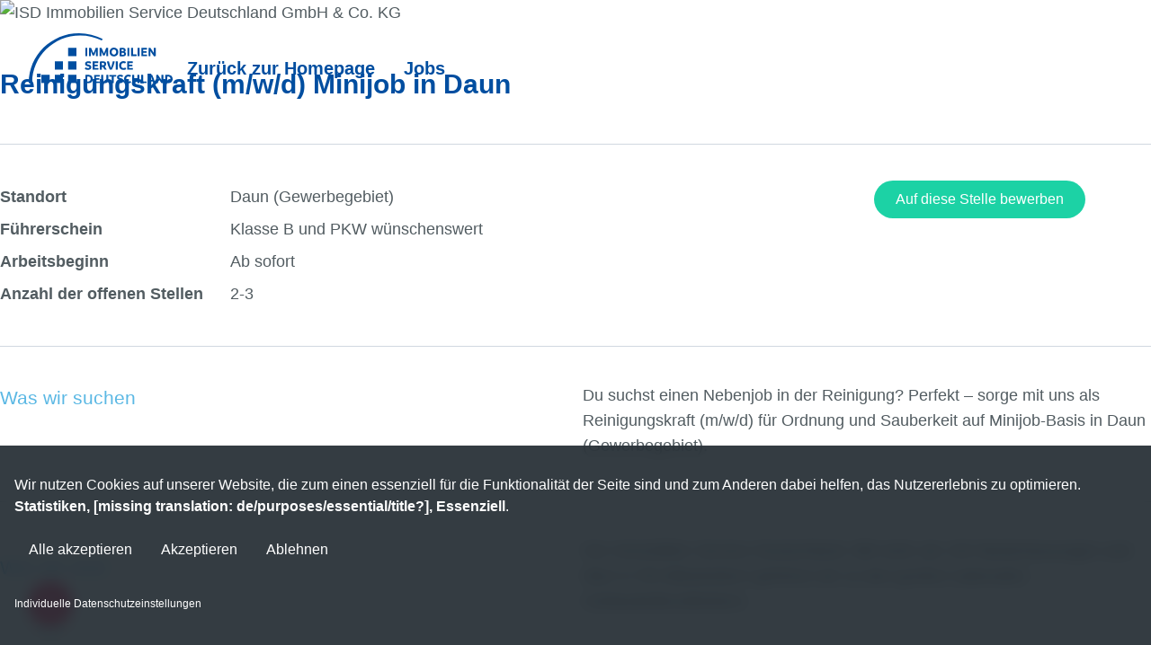

--- FILE ---
content_type: text/html;charset=UTF-8
request_url: https://jobs.isd-service.de/stellenangebote/Reinigungskraft-m-w-d-Minijob-in-Daun-Daun-ISD-Immobilien-Service-Deutschland-GmbH-Co-KG--5474242
body_size: 10685
content:
<!doctype html><html lang=de><head><meta charset=UTF-8><meta name=viewport content="width=device-width,user-scalable=no,initial-scale=1,maximum-scale=1,minimum-scale=1"><meta http-equiv=X-UA-Compatible content="ie=edge"><link rel=preconnect href=https://cdn.eu.talention.com/ crossorigin><link rel=dns-prefetch href=https://cdn.eu.talention.com/ ><script src=https://cdn.eu.talention.com/jobs.isd-service.de/layers-vite/js/layout-scripts.js></script><script nomodule src=https://cdn.eu.talention.com/common/ie11/ie11.js></script><link href=https://cdn.eu.talention.com/common/fonts/inter/inter.css rel=preload as=style onload='this.onload=null,this.rel="stylesheet"'><!--    klaro cookie consent config file--><script defer=defer type=application/javascript src=https://cdn.eu.talention.com/jobs.isd-service.de/layers-vite/js/config.js></script><!--    config for talention components --><script>myTalentionConfig={clientURL:"https://jobs.isd-service.de/",geosearch:{active:1,diameters:[10,25,50,100,250]},category:[757],hideJobAgent:!0,trmEdition:!0,onspec:"/initiativ",infoNoHits:"<p class='tms-job-list-no-hits-intro'><strong>Zu den Suchkriterien konnten wir leider keine passenden Stellenangebote finden. </strong></p><p class='tms-job-list-no-hits-intro'>Durch <a href='javascript:tmsLibrary.talentionjobfeed.default[0].handleFilterReset()'>Zurücksetzen der Filter</a> können alle unsere aktuellen Jobs angezeigt werden. </p><p class='tms-job-list-no-hits-onspec' if='{myTalentionConfig.onspec}'>Jetzt <a href='{myTalentionConfig.onspec}'>hier initiativ </a> bewerben!</p>",dataprotectionLink:"https://isd-service.de/datenschutz.html",parameterQuery:{utm:"tag"},exactMatch:!0,customMaxResultsText:{multiple:"Jobs gefunden",single:"Job gefunden"},customText:{registerHeadline:"Jetzt Teil des Talent Networks werden",registerSubline:"Immer auf dem Laufenden über neue Events, aktuelle News und passende Jobs bleiben.",loginHeadline:"Anmelden",recoverpasswordHeadline:"Passwort vergessen?"},pagination:{hideFirst:!0,hideLast:!0,firstText:"",prevText:"",nextText:"",lastText:""},cssLevel:"value",jobListProperties:["location","desired_field_of_interest","artderanstellung"],pageSize:10,relatedPageSize:4,relatedJobs:[{name:"location",label:"location"}],myFilter:[{order:2,name:"desired_field_of_interest",label:"Bereich",type:"select",options:{Gartenpflege:"Gartenpflege",Winterdienst:"Winterdienst",Haustechnik:"Haustechnik",Reinigung:"Reinigung"}},{order:3,name:"artderanstellung",label:"Art der Anstellung",type:"select",options:{Minijob:"Minijob",Teilzeit:"Teilzeit","Teilzeit flexibel":"Teilzeit flexibel","Teilzeit nachmittags":"Teilzeit nachmittags","Teilzeit vormittags":"Teilzeit vormittags",Vollzeit:"Vollzeit"}}],talentnetwork:[{property:!1,required:!0,name:"salutation",errorName:"die Anrede",type:"select",label:"Bitte Anrede wählen",values:[{name:"Herr",value:"MR"},{name:"Frau",value:"MS"}]},{property:!1,required:!0,name:"name",errorName:"den Vornamen",type:"input",label:"Vorname angeben"},{property:!1,required:!0,name:"last_name",errorName:"den Nachnamen",type:"input",label:"Nachname angeben"},{property:!1,required:!0,name:"email",errorName:"die E-Mail-Adresse",type:"input",label:"E-Mail angeben"}]}</script><script defer=defer type=application/javascript src=https://cdn.eu.talention.com/jobs.isd-service.de/layers-vite/js/klaro-no-css.js></script><!--    <script defer type="application/javascript" src="/js/darkmode.js"></script>--><script src=https://cdn.eu.talention.com/common/riot/latest/tms-frontend-commons.js defer=defer></script><script src=https://cdn.eu.talention.com/common/riot/latest/talentionrelatedjobs.js defer=defer></script><script src=https://cdn.eu.talention.com/common/riot/latest/talentiondialogoverlay.js defer=defer></script><script src=https://cdn.eu.talention.com/common/riot/latest/talentiontalentnetwork.js defer=defer></script><!-- Google Tag Manager (noscript) --><noscript><iframe src="https://www.googletagmanager.com/ns.html?id=GTM-M2L9RSN" height=0 width=0 style=display:none;visibility:hidden></iframe></noscript><!-- End Google Tag Manager (noscript) --><link rel="shortcut icon" href=https://cdn.eu.talention.com/jobs.isd-service.de/layers-vite/img/favicon.ico type=image/x-icon><meta property=og:image content=https://cdn.eu.talention.com/jobs.isd-service.de/layers-vite/img/facebook-sharing.jpg><script data-tms-id=32578d6 data-tms-tracking type=text/plain data-type=application/javascript async data-name=talention_analytics data-src=https://cdn.eu.talention.com/jobs.isd-service.de/layers-vite/js/analytics.js></script><script src=https://cdn.eu.talention.com/jobs.isd-service.de/layers-vite/js/conversion.js></script><!-- Google Tag Manager --><script>!function(e,t,a,n){e[n]=e[n]||[],e[n].push({"gtm.start":(new Date).getTime(),event:"gtm.js"});e=t.getElementsByTagName(a)[0],n=t.createElement(a);n.async=!0,n.src="https://www.googletagmanager.com/gtm.js?id=GTM-M2L9RSN",e.parentNode.insertBefore(n,e)}(window,document,"script","dataLayer")</script><!-- End Google Tag Manager --> <!--[if lte IE 8]>
    <link rel="stylesheet" href="/assets/polyfill/json3.min-8670a87c994ead5c9fd18a122fd7a274.js"/>
<![endif]-->
<!--[if lte IE 8]>
    <link rel="stylesheet" href="/assets/polyfill/dateFromISO-ffdfd2221715c7a0cb7ea7c10a25b6f2.js"/>
<![endif]-->

<script src="/assets/web-core-b6121debd54233ea2c55e750ef6c7c22.js" type="text/javascript"></script>
<link rel="stylesheet" href="/assets/web2-core-08e411931d542afa705979b50c4bd8e1.css"/>

<!--[if lte IE 9]>
           <script src="/assets/polyfill/placeholders.min-d287204fbe7102001b71a3f1877a17e2.js" type="text/javascript"></script>
<![endif]-->
    
    <meta http-equiv="Content-Type" content="text/html; charset=UTF-8"/>
    <meta name="layout" content="/web/layout-default"/>

    <script src="/assets/angular/angular-ui-d4492b692f10a9451bf98dc8d536d19f.js" type="text/javascript"></script>
    <link rel="stylesheet" href="/assets/less/web2/angular-ui/include-a8e58a4a570b82b270d86614de4e8e5e.css"/>

    <script src="/assets/talention/common/job-post-68064c9b1de66e0aa8a214de3f811f27.js" type="text/javascript"></script>
    <link rel="stylesheet" href="/assets/less/common/job-post-4e24152304fa9963cd0a6fd73fa74ee6.css"/>
    <link rel="canonical" href="https://jobs.isd-service.de/stellenangebote/Reinigungskraft-m-w-d-Minijob-in-Daun-Daun-ISD-Immobilien-Service-Deutschland-GmbH-Co-KG--5474242">

    <title>Reinigungskraft (m/w/d) Minijob in Daun</title>
    <style type="text/css">@import url("https://cdn.eu.talention.com/jobs.isd-service.de/jobad/jobad.c0ee24f5.css");</style>
    <script type="text/javascript">null</script>

    <meta name="description" content="Jetzt bewerben als Reinigungskraft (m/w/d) auf Minijob-Basis in Daun."/>
    <meta name="robots" content="INDEX"/>
    <meta name="robots" content="FOLLOW"/>
    

    
        <script type="application/ld+json">
                {
   "@context": "https://schema.org/",
   "employmentType": [],
   "datePosted": "2025-10-30T15:17:06.000",
   "title": "Reinigungskraft (m/w/d)",
   "jobLocation": {
      "address": {
         "addressLocality": "Daun ",
         "@type": "PostalAddress"
      },
      "@type": "Place"
   },
   "description": "<p>Standort<\/p>   \n<p>Daun (Gewerbegebiet)<\/p>     \n<p>Führerschein<\/p>   \n<p>Klasse B und PKW wünschenswert<\/p>     \n<p>Arbeitsbeginn<\/p>   \n<p>Ab sofort<\/p>     \n<p>Anzahl der offenen Stellen<\/p>   \n<p>2-3<\/p>        \n<h3>Was wir suchen<\/h3>   \n<p>Du suchst einen Nebenjob in der Reinigung? Perfekt – sorge mit uns als Reinigungskraft (m/w/d) für Ordnung und Sauberkeit auf Minijob-Basis in Daun (Gewerbegebiet).<\/p>     \n<p>Wer wir sind<\/p>   \n<p>Der Immobilien Service Deutschland. Mit mehr als 100 Niederlassungen und über 6.700 Mitarbeitern gehören wir zu den großen nationalen Gebäudedienstleistern.<\/p>      \n<h3>Was wir Dir bieten<\/h3>   \n<ul> \n <li>Ein unbefristetes Arbeitsverhältnis<\/li> \n <li>Tarifgerechte und pünktliche Entlohnung<\/li> \n <li>Einen persönlichen Ansprechpartner<\/li> \n <li>Eigenverantwortliches Arbeiten<\/li> \n <li>30 Tage bezahlten Urlaub<\/li> \n <li>Urlaubsgeld<\/li> \n <li>Kostenfreie, hochwertige Arbeitskleidung<\/li> \n <li>Mitarbeiterrabatte bei vielen bekannten Händlern bis zu 70%<\/li> \n <li>Spannende Gesundheitsaktionen zum Beispiel Vorsorgeuntersuchung<\/li> \n <li>Sorgfältige Einarbeitung<\/li> \n<\/ul>     \n<h3>Was Du mitbringst<\/h3>   \n<ul> \n <li>Idealerweise konntest Du bereits Erfahrung als Reinigungskraft (m/w/d) sammeln<\/li> \n <li>Du zeichnest Dich durch Deine Zuverlässigkeit aus<\/li> \n <li>Du besitzt einen Sinn für Sauberkeit und Ordnung<\/li> \n <li>Du bringst vorzugsweise einen Führerschein der Klasse B und einen PKW mit<\/li> \n<\/ul>     \n<h3>Dein Auftrag<\/h3>   \n<ul> \n <li>Als Reinigungskraft (m/w/d) kümmerst Du Dich um die Unterhaltsreinigung<\/li> \n <li>Du arbeitest nach Absprache bis zu 9 Stunden pro Woche, 1x monatlich auch samstags (auch Büro- und Hallenreinigung 20 Stunden im Monat mit Führerschein Klasse B und PKW möglich)<\/li> \n<\/ul>     \n<p>Wir haben Dein Interesse geweckt? Schreib uns eine kurze Nachricht mit Deinem vollständigen Namen und Telefonnummer. Wir melden uns zeitnah bei Dir!<\/p>     \n<h2>Unsere Niederlassung<\/h2>   \n<p>ISD Immobilien Service Deutschland GmbH &amp; Co. KG<\/p> \n<p>Niederlassung Trier<\/p> \n<p>Kaiserstraße 1<\/p> \n<p>54290 Trier<\/p> \n<p><strong>Telefon:<\/strong> 0651/99552134&nbsp;<\/p> \n<p><strong>E-Mail:<\/strong> bewerbermanagement@isd-service.de<\/p>",
   "@type": "JobPosting",
   "baseSalary": {
      "@type": "MonetaryAmount",
      "value": {
         "@type": "QuantitativeValue",
         "value": 14.25,
         "unitText": "HOUR"
      },
      "currency": "EUR"
   },
   "hiringOrganization": {
      "logo": "https://cdn.eu3.talention.com/jobs.isd-service.de/logo-google-for-jobs.jpg",
      "sameAs": "https://isd-service.de/",
      "@type": "Organization",
      "name": "ISD Immobilien Service Deutschland GmbH & Co. KG"
   }
}
            </script>
    

    <meta property="og:title" content="Reinigungskraft (m/w/d) Minijob in Daun"/>
    <meta property="og:url" content="https://jobs.isd-service.de/stellenangebote/Reinigungskraft-m-w-d-Minijob-in-Daun-Daun-ISD-Immobilien-Service-Deutschland-GmbH-Co-KG--5474242"/>
    <meta property="og:locale" content="de_DE"/>
    <meta property="og:description" content="Reinigungskraft (m/w/d) - Daun "/>
    <meta name="keywords" content="Reinigungskraft">
 <script>-1!=window.location.href.indexOf("/bewerbung/success")&&$("#register-box").after('<img height="1" width="1" style="display:none" src="https://www.facebook.com/tr?id=325735941442603&ev=PageView&noscript=1"/>')</script><script type=module crossorigin src=https://cdn.eu.talention.com/jobs.isd-service.de/layers-vite/assets/layout.f3b5b999.js></script><link rel=modulepreload crossorigin href=https://cdn.eu.talention.com/jobs.isd-service.de/layers-vite/assets/alpine.6a44972b.js><link rel=modulepreload crossorigin href=https://cdn.eu.talention.com/jobs.isd-service.de/layers-vite/assets/setSticky.8f5143cf.js><link rel=stylesheet href=https://cdn.eu.talention.com/jobs.isd-service.de/layers-vite/assets/layout.16bda51d.css></head><body><div class="tms-text-black tms-app" id=tms-layers-app :class="{ 'tms-mobile-menu-is-visible': showMobileMenu}" x-data="{ showMobileMenu: false, showTalentNetworkDropdown: false ,showTalentNetworkOverlay: false, showYoutubeOverlay:false }"><header class="tms-component tms-component--header"><nav class=tms-navbar><div class=tms-title-bar><span class=brand><img src=https://cdn.eu.talention.com/jobs.isd-service.de/layers-vite/img/logo.svg width=200 height=48 alt=""><!--              <img src="/img/logo.png" width="128" height="36" class="tms-w-16 dark:tms-hidden" alt="Logo">--><!--              <img src="/img/logo-dark.png" width="128" height="36" class="tms-w-16 tms-hidden dark:tms-block" alt="Logo">--> </span><span class=tms-mobile-header-button><button @click="showMobileMenu = true" type=button aria-label=Menu aria-expanded=false><svg class="tms-w-4 tms-h-4" fill=currentColor height=384pt viewBox="0 -53 384 384" width=384pt xmlns=http://www.w3.org/2000/svg><path fill=rgb(0,78,160) d="m368 154.667969h-352c-8.832031 0-16-7.167969-16-16s7.167969-16 16-16h352c8.832031 0 16 7.167969 16 16s-7.167969 16-16 16zm0 0"/><path fill=rgb(0,78,160) d="m368 32h-352c-8.832031 0-16-7.167969-16-16s7.167969-16 16-16h352c8.832031 0 16 7.167969 16 16s-7.167969 16-16 16zm0 0"/><path fill=rgb(0,78,160) d="m368 277.332031h-352c-8.832031 0-16-7.167969-16-16s7.167969-16 16-16h352c8.832031 0 16 7.167969 16 16s-7.167969 16-16 16zm0 0"/></svg></button></span></div><div class=nav-bar-left><span class=brand><a href=https://isd-service.de aria-haspopup=true tabindex=0><img src=https://cdn.eu.talention.com/jobs.isd-service.de/layers-vite/img/logo.svg width=200 height=48 alt=""></a></span><ul class="tms-m-0 tms-flex tms-gap-4"><li class=tms-menu-item><a href=https://isd-service.de aria-haspopup=true tabindex=0>Zurück zur Homepage</a></li><li class=tms-menu-item><a href=/jobs aria-haspopup=true tabindex=0>Jobs</a></li></ul></div></nav></header><div id=tms-header-menu-mobile :class="{ 'active': showMobileMenu ,'tms-hidden': !showMobileMenu}" x-show=showMobileMenu><button @click="showMobileMenu = false" type=button aria-label=Menu aria-expanded=false class=""><svg class="tms-w-4 tms-h-4" fill=currentColor xmlns=http://www.w3.org/2000/svg viewBox="0 0 512.001 512.001" style="enable-background:new 0 0 512.001 512.001" xml:space=preserve><path d="M284.286 256.002 506.143 34.144c7.811-7.811 7.811-20.475 0-28.285-7.811-7.81-20.475-7.811-28.285 0L256 227.717 34.143 5.859c-7.811-7.811-20.475-7.811-28.285 0-7.81 7.811-7.811 20.475 0 28.285l221.857 221.857L5.858 477.859c-7.811 7.811-7.811 20.475 0 28.285a19.938 19.938 0 0 0 14.143 5.857 19.94 19.94 0 0 0 14.143-5.857L256 284.287l221.857 221.857c3.905 3.905 9.024 5.857 14.143 5.857s10.237-1.952 14.143-5.857c7.811-7.811 7.811-20.475 0-28.285L284.286 256.002z"/></svg></button> <span class=brand><img src=https://cdn.eu.talention.com/jobs.isd-service.de/layers-vite/img/logo.svg alt="" width=200 height=48></span><ul class="tms-m-0 tms-flex tms-gap-4"><li class=tms-menu-item><a href=https://isd-service.de aria-haspopup=true tabindex=0>Zurück zur Homepage</a></li><li class=tms-menu-item><a href=/jobs aria-haspopup=true tabindex=0>Jobs</a></li></ul><span><strong>In Kontakt bleiben</strong></span><div class=tms-relative id=tms-talentnetwork-menu><button type=button aria-label="My Talentnetwork" aria-expanded=false @click="showTalentNetworkDropdown = !showTalentNetworkDropdown" class=""><svg xmlns=http://www.w3.org/2000/svg class="tms-w-4 tms-h-4" fill=currentColor viewBox="0 0 512 512"><path d="M437.02 330.98c-27.883-27.882-61.071-48.523-97.281-61.018C378.521 243.251 404 198.548 404 148 404 66.393 337.607 0 256 0S108 66.393 108 148c0 50.548 25.479 95.251 64.262 121.962-36.21 12.495-69.398 33.136-97.281 61.018C26.629 379.333 0 443.62 0 512h40c0-119.103 96.897-216 216-216s216 96.897 216 216h40c0-68.38-26.629-132.667-74.98-181.02zM256 256c-59.551 0-108-48.448-108-108S196.449 40 256 40s108 48.448 108 108-48.449 108-108 108z"/></svg> <span>My Talentnetwork</span></button><ul x-cloak x-show=showTalentNetworkDropdown class="tms-absolute tms-bg-white dark:tms-bg-black tms-z-30 tms-mt-1 tms-right-0 tms-w-full tms-shadow-lg tms-overflow-hidden" @click.away="showTalentNetwork = false"><li class="tms-text-gray hover:tms-text-primary"><!--            <a href="javascript:void(0)" @click.away="showTalentNetworkDropdown=false" @click="showTalentNetworkOverlay = true;--><!--        TmsLibrary2.Load(['TmsCandidateWidget'],document.querySelectorAll('#widget-overlay'))--><!--">Anmelden</a>--> <a href=javascript:void(0) data-open=networkModal1 data-change-state data-network-id=talentnetworkdropdown data-state=register @click.away="showTalentNetworkDropdown=false" @click="showTalentNetworkOverlay = true;">Anmelden</a></li><li class="tms-text-gray hover:tms-text-primary"><a href=javascript:void(0) @click.away="showTalentNetworkDropdown=false" data-open=networkModal1 data-change-state data-network-id=talentnetworkdropdown data-state=login @click="showTalentNetworkOverlay = true">Login</a></li><li class="tms-text-gray hover:tms-text-primary"><a href=javascript:void(0) @click.away="showTalentNetworkDropdown=false" data-open=networkModal1 data-change-state data-network-id=talentnetworkdropdown data-state=recoverpassword @click="showTalentNetworkOverlay = true">Passwort vergessen</a></li></ul></div></div><main id=main><div class=tms-component> 
<div id="content-talention">
    <div class="talention">
    <div class="center-layout footer-cushin">
        <div id="content" class="container-fluid center-layout" style="background-color: white;">
            <div class="body-container" >


                
                    <div>
                        <div id="jobActions" class="job-width">
                            <span class="job-status topbar"></span>
                            <span class="hidden-phone" style="float: right;">
                                <a class="jaction" href="?print=true" onclick="javascript:printJob(5474242);return false;">
                                    Drucken
                                </a>
                                <span>|</span>
                                <a href="/ajax/common/job/mailer?job.id=5474242" onclick="jQuery.ajax({type:'POST',data:{'job.id': '5474242'}, url:'/ajax/common/job/mailer',success:function(data,textStatus){jQuery('#dialog-overlay').html(data);},error:function(XMLHttpRequest,textStatus,errorThrown){},complete:function(XMLHttpRequest,textStatus){jQuery('#dialog-overlay').modal('toggle')}});return false;" class="jaction">Senden</a>
                            </span>
                        </div>
                        <div id="leaf">
    <meta name="brandingImageHero" content="https://cdn.eu.talention.com/jobs.isd-service.de/layers-vite//img/header-template.jpg"> <div id="tms-title-image" tms-editor="image" tms-data-bind="title-image" style="position: relative;" class="cke_focus"><p><img alt="ISD Immobilien Service Deutschland GmbH & Co. KG" src="https://jobs.isd-service.de/resources/account-resources/1a05ff9e-84d5-4b54-9e20-46dd24058e4e/082025/88db2c15-cb83-4198-a625-a7309cbb14bf/Unterhaltsreinigung2.jpg" title="null"></p>
</div> <div id="tms-content-wrapper">
    <div id="tms-logo" tms-editor="image" tms-data-bind="logo" style="position: relative;"><p>
<style type="text/css">.a {
                        fill: #004ea0
                    }
</style>
</p>
</div>
    <div id="tms-title" tms-data-bind="title" tms-editor="rich" style="position: relative;"><h1>Reinigungskraft (m/w/d) Minijob in Daun</h1>
</div>
    <div id="tms-job-info">
        <div id="tms-job-info-details">
            <div id="tms-info-location">
                <div id="tms-info-location-headline" tms-editor="rich" tms-data-bind="info-location-headline" style="position: relative;"><p>Standort</p>
</div>
                <div id="tms-info-location-text" tms-editor="rich" tms-data-bind="info-location-text" style="position: relative;"><p>Daun (Gewerbegebiet)</p>
</div>
            </div>
            <div id="tms-info-fhrerschein">
                <div id="tms-info-fhrerschein-headline" tms-editor="rich" tms-data-bind="info-fhrerschein-headline" style="position: relative;"><p>Führerschein</p>
</div>
                <div id="tms-info-fhrerschein-text" tms-editor="rich" tms-data-bind="info-fhrerschein-text" style="position: relative;"><p>Klasse B und PKW wünschenswert</p>
</div>
            </div>
            <div id="tms-info-arbeitsbeginn">
                <div id="tms-info-arbeitsbeginn-headline" tms-editor="rich" tms-data-bind="info-arbeitsbeginn-headline" style="position: relative;"><p>Arbeitsbeginn</p>
</div>
                <div id="tms-info-arbeitsbeginn-text" tms-editor="rich" tms-data-bind="info-arbeitsbeginn-text" style="position: relative;"><p>Ab sofort</p>
</div>
            </div>
            <div id="tms-info-anzahlderoffenenstellen">
                <div id="tms-info-anzahlderoffenenstellen-headline" tms-editor="rich" tms-data-bind="info-anzahlderoffenenstellen-headline" style="position: relative;"><p>Anzahl der offenen Stellen</p>
</div>
                <div id="tms-info-anzahlderoffenenstellen-text" tms-editor="rich" tms-data-bind="info-anzahlderoffenenstellen-text" style="position: relative;"><p>2-3</p>
</div>
            </div>
        </div>
        <div id="tms-job-info-action-editor" tms-data-bind="job-info-action-editor" tms-editor="button"><a href="https://jobs.isd-service.de/stellenangebote/5474242/bewerbung" tms-action-editable="" onclick="tms(" event","applybuttonclick","'),trackevent("","application","mainlink","')"="" class="button">Auf diese Stelle bewerben</a></div>
    </div>
    <div id="tms-introduction" itemprop="hiringOrganization">
        <div id="tms-about-us">
            <div id="tms-about-title" tms-editor="rich" tms-data-bind="about-title" style="position: relative;"><h3 data-type="section-title">Was wir suchen</h3>
</div>
            <div id="tms-about" tms-editor="rich" tms-data-bind="about" tms-text-block="introduction" style="position: relative;" class="cke_focus"><p>Du suchst einen Nebenjob in der Reinigung? Perfekt – sorge mit uns als Reinigungskraft (m/w/d) für Ordnung und Sauberkeit auf Minijob-Basis in Daun (Gewerbegebiet).</p>
</div>
        </div>
        <div id="tms-intro">
            <div id="tms-intro-title" tms-editor="rich" tms-data-bind="intro-title" style="position: relative;"><p>Wer wir sind</p>
</div>
            <div id="tms-intro-text" tms-editor="rich" tms-data-bind="intro-text" style="position: relative;" class="cke_focus"><p>Der Immobilien Service Deutschland. Mit mehr als 100 Niederlassungen und über 6.700 Mitarbeitern gehören wir zu den großen nationalen Gebäudedienstleistern.</p>
</div>
        </div>
    </div>
    <div id="tms-offer" itemprop="incentives">
        <div tms-data-bind="offer-title" id="tms-offer-title" tms-editor="rich" style="position: relative;"><h3 data-type="section-title">Was wir Dir bieten</h3>
</div>
        <div tms-data-bind="offer-text" id="tms-offer-text" tms-editor="rich" tms-text-block="offer" style="position: relative;"><ul>
	<li>Ein unbefristetes Arbeitsverhältnis</li>
	<li>Tarifgerechte und pünktliche Entlohnung</li>
	<li>Einen persönlichen Ansprechpartner</li>
	<li>Eigenverantwortliches Arbeiten</li>
	<li>30 Tage bezahlten Urlaub</li>
	<li>Urlaubsgeld</li>
	<li>Kostenfreie, hochwertige Arbeitskleidung</li>
	<li>Mitarbeiterrabatte bei vielen bekannten Händlern bis zu 70%</li>
	<li>Spannende Gesundheitsaktionen zum Beispiel Vorsorgeuntersuchung</li>
	<li>Sorgfältige Einarbeitung</li>
</ul>
</div>
    </div>
    <div id="tms-profile" itemprop="qualifications">
        <div tms-data-bind="profile-title" id="tms-profile-title" tms-editor="rich" style="position: relative;"><h3 data-type="section-title">Was Du mitbringst</h3>
</div>
        <div tms-data-bind="profile-text" id="tms-profile-text" tms-editor="rich" tms-text-block="profile" style="position: relative;"><ul>
	<li>Idealerweise konntest Du bereits Erfahrung als Reinigungskraft (m/w/d) sammeln</li>
	<li>Du zeichnest Dich durch Deine Zuverlässigkeit aus</li>
	<li>Du besitzt einen Sinn für Sauberkeit und Ordnung</li>
	<li>Du bringst vorzugsweise einen Führerschein der Klasse B und einen PKW mit</li>
</ul>
</div>
    </div>
    <div id="tms-tasks" itemprop="responsibilities">
        <div tms-data-bind="tasks-title" id="tms-tasks-title" tms-editor="rich" style="position: relative;" class="cke_focus"><h3 data-type="section-title">Dein Auftrag</h3>
</div>
        <div tms-data-bind="tasks-text" id="tms-tasks-text" tms-editor="rich" tms-text-block="tasks" style="position: relative;" class="cke_focus"><ul>
	<li>Als Reinigungskraft (m/w/d) kümmerst Du Dich um die Unterhaltsreinigung</li>
	<li>Du arbeitest nach Absprache bis zu 9 Stunden pro Woche, 1x monatlich auch samstags (auch Büro- und Hallenreinigung 20 Stunden im Monat mit Führerschein Klasse B und PKW möglich)</li>
</ul>
</div>
    </div>
    <div id="tms-application">
        <div id="tms-outro" tms-editor="rich" tms-data-bind="outro" tms-text-block="other" style="position: relative;"><p>Wir haben Dein Interesse geweckt? Schreib uns eine kurze Nachricht mit Deinem vollständigen Namen und Telefonnummer. Wir melden uns zeitnah bei Dir!</p>
</div>
        <div id="tms-action-editor" tms-editor="button" tms-data-bind="action-editor"><a href="https://jobs.isd-service.de/stellenangebote/5474242/bewerbung" tms-action-editable="" onclick="tms(" event","applybuttonclick","'),trackevent("","application","mainlink","')"="" class="button">Auf diese Stelle bewerben</a></div>
    </div>
    <div itemprop="contact" class="tms-contact-content">
        <div id="tms-contact-headline" tms-data-bind="contact-headline" tms-editor="rich" style="position: relative;"><h2 data-type="section-title">Unsere Niederlassung</h2>
</div>
        <div id="tms-contact-content" tms-data-bind="contact-content" tms-editor="rich" tms-text-block="other" style="position: relative;"><p>ISD Immobilien Service Deutschland GmbH & Co. KG</p>

<p>Niederlassung Trier</p>

<p>Kaiserstraße 1</p>

<p>54290 Trier</p>

<p><a href="tel:0651/99552134"><strong>Telefon:</strong> 0651/99552134</a> </p>

<p><a href="mailto:bewerbermanagement@isd-service.de"><strong>E-Mail:</strong> bewerbermanagement@isd-service.de</a></p>
</div>
    </div>
</div>
</div>
                    </div>
                



            </div>
        </div>
        <script type="text/javascript">
    /* Fixes select2 focus on input field if placed in bootstrap modal issue */
    $.fn.modal.Constructor.prototype.enforceFocus = function() {};
</script>
<div id="dialog-overlay" class="root-container modal hide fade" tabindex="-1" role="dialog" aria-labelledby="myModalLabel" aria-hidden="true">
</div>
    </div>
  </div>
</div>






 <section class="tms-component tms-component--dialog-overlay"><script>window.addEventListener("DOMContentLoaded",function(){var e,t=document.querySelector("#jobActions .jaction");switch(t=null!=t?t.innerText.trim():t){case"Drucken":e="de";break;case"Print":e="en";break;default:e="de"}for(var n=document.querySelectorAll("tms-dialog-overlay"),o=0;o<n.length;o++)n[o].setAttribute("lang",e),tmsLibrary.talentiondialogoverlay.riot.mount("tms-dialog-overlay")})</script><tms-dialog-overlay></tms-dialog-overlay></section></div><section id=socials class="tms-component tms-component--socials"><div class="tms-component-container tms-flex tms-flex-wrap tms-justify-between"><section id=follow-icons class="tms-component tms-component--follow-icons"><span>Uns folgen</span><div class=follow-icons-wrapper><div><a href=https://www.facebook.com/ISDGebaeudedienstleister/ class="social facebook" target=_blank><img loading=lazy width=20px height=20px src=https://cdn.eu.talention.com/jobs.isd-service.de/layers-vite/img/facebook.svg alt=""></a></div><div><a href=https://www.xing.com/pages/immobilienservicedeutschland class="social xing" target=_blank><img loading=lazy width=20px height=20px src=https://cdn.eu.talention.com/jobs.isd-service.de/layers-vite/img/xing.svg alt=""></a></div><div><a href=https://www.linkedin.com/company/immobilien-service-deutschland-gmbh-&amp;-co-kg/ class="social linkedin" target=_blank><img loading=lazy width=20px height=20px src=https://cdn.eu.talention.com/jobs.isd-service.de/layers-vite/img/linkedin.svg alt=""></a></div><div><a href=https://www.kununu.com/de/immobilien-service-deutschland class="social youtube" target=_blank><img loading=lazy width=20px height=20px src=https://cdn.eu.talention.com/jobs.isd-service.de/layers-vite/img/kununu_social_large.png alt=""></a></div></div></section><section id=sharing-icons class="tms-component tms-component--sharing-icons"><span>Seite teilen</span><div class=sharing-icons-wrapper><div><a href="https://www.facebook.com/sharer/sharer.php?u=https://jobs.isd-service.de/jobs" class="social facebook" target=_blank><img width=20px height=20px loading=lazy src=https://cdn.eu.talention.com/jobs.isd-service.de/layers-vite/img/facebook.svg alt=""></a></div><div><a href="https://twitter.com/intent/tweet?url=https://jobs.isd-service.de/jobs" class="social twitter" target=_blank><img width=20px height=20px loading=lazy src=https://cdn.eu.talention.com/jobs.isd-service.de/layers-vite/img/twitter.svg alt=""></a></div><div><a href="https://www.linkedin.com/shareArticle?mini=true&url=https://jobs.isd-service.de/jobs&title=" class="social linkedin" target=_blank><img width=20px height=20px loading=lazy src=https://cdn.eu.talention.com/jobs.isd-service.de/layers-vite/img/linkedin.svg alt=""></a></div><div><a href="https://www.xing.com/spi/shares/new?url=https://jobs.isd-service.de/jobs" class="social xing" target=_blank><img width=20px height=20px loading=lazy src=https://cdn.eu.talention.com/jobs.isd-service.de/layers-vite/img/xing.svg alt=""></a></div><div class="cell text-center shrink md:tms-hidden"><a href="whatsapp://send?text=https://jobs.isd-service.de/jobs" class="social whatsapp" target=_blank><img width=20px height=20px loading=lazy src=https://cdn.eu.talention.com/jobs.isd-service.de/layers-vite/img/whatsapp.svg alt=""></a></div><div><a href="mailto:?subject=Spannende Jobs&body=https://jobs.isd-service.de/jobs" class="social mail" target=_blank><img width=20px height=20px loading=lazy src=https://cdn.eu.talention.com/jobs.isd-service.de/layers-vite/img/email.svg alt=""></a></div></div></section></div></section><section id=badge class="tms-component tms-component--badge"><div class=tms-component-container><div class=tms-component--badge-text><h2>Initiativbewerbung</h2><p>Die richtige Stelle ist nicht dabei? Bewerben Sie sich initiativ!</p></div><div class=tms-component--badge-actions><a href=/initiativ>Jetzt initiativ bewerben</a></div></div></section></main><div id=cookie-button class="tms-component tms-component--cookie-button tms-show-cookie-button"><a @click=klaro.show(klaroConfig,!0)><svg fill=currentColor version=1.1 id=Layer_1 xmlns=http://www.w3.org/2000/svg xmlns:xlink=http://www.w3.org/1999/xlink x=0px y=0px viewBox="0 0 512 512" style="enable-background:new 0 0 512 512" xml:space=preserve><g><g><g><path d="M507.44,208.64c-1.296-6.88-6.88-12.096-13.824-12.928c-6.96-0.832-13.6,2.928-16.48,9.312
        				c-5.072,11.2-16.208,18.992-29.12,18.976c-14.32,0.032-26.416-9.632-30.448-22.896c-2.432-8.096-10.752-12.896-18.976-10.976
        				C393.536,191.312,388.752,192,384,192c-35.248-0.064-63.936-28.752-64-64c0-4.752,0.688-9.536,1.872-14.576
        				c1.936-8.224-2.88-16.56-10.976-18.992C297.632,90.416,287.968,78.32,288,64c-0.016-12.928,7.776-24.048,18.976-29.12
        				c6.384-2.88,10.144-9.536,9.312-16.48c-0.832-6.96-6.048-12.544-12.928-13.84C288.096,1.696,272.288,0,256,0
        				C114.784,0.032,0.032,114.784,0,256c0.032,141.216,114.784,255.968,256,256c141.216-0.032,255.968-114.784,256-256
        				C512,239.712,510.304,223.904,507.44,208.64z M414.32,414.32C373.696,454.912,317.792,480,256,480s-117.696-25.088-158.32-65.68
        				C57.088,373.696,32,317.792,32,256S57.088,138.304,97.68,97.68C138.304,57.088,194.208,32,256,32c2.88,0,5.696,0.304,8.56,0.432
        				C259.216,41.744,256.016,52.464,256,64c0.032,23.888,13.28,44.368,32.592,55.296C288.288,122.144,288,124.992,288,128
        				c0.032,52.976,43.024,95.968,96,96c3.008,0,5.856-0.288,8.704-0.592C403.632,242.704,424.096,255.968,448,256
        				c11.536-0.016,22.256-3.216,31.568-8.56c0.128,2.848,0.432,5.68,0.432,8.56C480,317.792,454.912,373.696,414.32,414.32z"/><circle cx=192 cy=128 r=32 /><circle cx=128 cy=256 r=32 /><circle cx=288 cy=384 r=32 /><circle cx=272 cy=272 r=16 /><circle cx=400 cy=336 r=16 /><circle cx=176 cy=368 r=16 /></g></g></g><g></g><g></g><g></g><g></g><g></g><g></g><g></g><g></g><g></g><g></g><g></g><g></g><g></g><g></g><g></g></svg></a></div><footer class="tms-component tms-component--footer"><div class=tms-footer-wrapper><div><div class=tms-footer-company><!--                &copy; <span id="year">2021</span>--> ISD Immobilien Service Deutschland GmbH &amp; Co. KG<!--                <script>--><!--                    document.querySelector('#year').innerHTML = new Date().getFullYear()--><!--                </script>--></div></div><div><div class="tms-component tms-component--socials"><div class="tms-component-container tms-flex tms-flex-wrap tms-justify-between"><section id=follow-icons class="tms-component tms-component--follow-icons"><div class=follow-icons-wrapper><div><a href=https://www.facebook.com/ISDGebaeudedienstleister/ class="social facebook" target=_blank><img loading=lazy width=20px height=20px src=https://cdn.eu.talention.com/jobs.isd-service.de/layers-vite/img/facebook.svg alt=""></a></div><div><a href=https://www.xing.com/pages/immobilienservicedeutschland class="social xing" target=_blank><img loading=lazy width=20px height=20px src=https://cdn.eu.talention.com/jobs.isd-service.de/layers-vite/img/xing.svg alt=""></a></div><div><a href=https://www.linkedin.com/company/immobilien-service-deutschland-gmbh-&amp;-co-kg/ class="social linkedin" target=_blank><img loading=lazy width=20px height=20px src=https://cdn.eu.talention.com/jobs.isd-service.de/layers-vite/img/linkedin.svg alt=""></a></div><div><a href=https://www.kununu.com/de/immobilien-service-deutschland class="social youtube" target=_blank><img loading=lazy width=20px height=20px src=https://cdn.eu.talention.com/jobs.isd-service.de/layers-vite/img/kununu_social_large.png alt=""></a></div></div></section></div></div></div><div><ul class=tms-footer-menu><li class=tms-footer-menu-item><a href=https://isd-service.de/impressum.html aria-haspopup=true tabindex=0><span>Impressum</span></a></li><li class=tms-footer-menu-item><a href=https://isd-service.de/agb.html aria-haspopup=true tabindex=0><span>AGB</span></a></li><li class=tms-footer-menu-item><a href=https://isd-service.de/urheberrechtshinweis.html aria-haspopup=true tabindex=0><span>Urheberrechtshinweis</span></a></li><li class=tms-footer-menu-item><a href=https://isd-service.de/datenschutz.html aria-haspopup=true tabindex=0><span>Datenschutz</span></a></li><li class=tms-footer-menu-item><a href=https://isd-service.de/datenschutz.html aria-haspopup=true tabindex=0><span>Datenschutzerklärung Talention</span></a></li><li class=tms-footer-menu-item><a href=https://isd-service.de/datenschutzerklaerung-unternehmensverbund.html aria-haspopup=true tabindex=0><span>Datenschutzerklärung Unternehmensverbund</span></a></li></ul></div></div></footer></div></body></html>

--- FILE ---
content_type: text/css
request_url: https://cdn.eu.talention.com/jobs.isd-service.de/jobad/jobad.c0ee24f5.css
body_size: 5193
content:
@import"https://cdn.eu.talention.com/common/fonts/inter/inter.css";*,:before,:after{box-sizing:border-box;border-width:0;border-style:solid;border-color:currentColor}:before,:after{--tw-content: ""}html{line-height:1.5;-webkit-text-size-adjust:100%;-moz-tab-size:4;-o-tab-size:4;tab-size:4;font-family:var(--tms-fonts-sans)}body{margin:0;line-height:inherit}hr{height:0;color:inherit;border-top-width:1px}abbr:where([title]){-webkit-text-decoration:underline dotted;text-decoration:underline dotted}h1,h2,h3,h4,h5,h6{font-size:inherit;font-weight:inherit}a{color:inherit;text-decoration:inherit}b,strong{font-weight:bolder}code,kbd,samp,pre{font-family:ui-monospace,SFMono-Regular,Menlo,Monaco,Consolas,Liberation Mono,Courier New,monospace;font-size:1em}small{font-size:80%}sub,sup{font-size:75%;line-height:0;position:relative;vertical-align:baseline}sub{bottom:-.25em}sup{top:-.5em}table{text-indent:0;border-color:inherit;border-collapse:collapse}button,input,optgroup,select,textarea{font-family:inherit;font-size:100%;font-weight:inherit;line-height:inherit;color:inherit;margin:0;padding:0}button,select{text-transform:none}button,[type=button],[type=reset],[type=submit]{-webkit-appearance:button;background-color:transparent;background-image:none}:-moz-focusring{outline:auto}:-moz-ui-invalid{box-shadow:none}progress{vertical-align:baseline}::-webkit-inner-spin-button,::-webkit-outer-spin-button{height:auto}[type=search]{-webkit-appearance:textfield;outline-offset:-2px}::-webkit-search-decoration{-webkit-appearance:none}::-webkit-file-upload-button{-webkit-appearance:button;font:inherit}summary{display:list-item}blockquote,dl,dd,h1,h2,h3,h4,h5,h6,hr,figure,p,pre{margin:0}fieldset{margin:0;padding:0}legend{padding:0}ol,ul,menu{list-style:none;margin:0;padding:0}textarea{resize:vertical}input::-moz-placeholder,textarea::-moz-placeholder{opacity:1;color:#9ca3af}input::placeholder,textarea::placeholder{opacity:1;color:#9ca3af}button,[role=button]{cursor:pointer}:disabled{cursor:default}img,svg,video,canvas,audio,iframe,embed,object{display:block;vertical-align:middle}img,video{max-width:100%;height:auto}*,:before,:after{--tw-border-spacing-x: 0;--tw-border-spacing-y: 0;--tw-translate-x: 0;--tw-translate-y: 0;--tw-rotate: 0;--tw-skew-x: 0;--tw-skew-y: 0;--tw-scale-x: 1;--tw-scale-y: 1;--tw-pan-x: ;--tw-pan-y: ;--tw-pinch-zoom: ;--tw-scroll-snap-strictness: proximity;--tw-ordinal: ;--tw-slashed-zero: ;--tw-numeric-figure: ;--tw-numeric-spacing: ;--tw-numeric-fraction: ;--tw-ring-inset: ;--tw-ring-offset-width: 0px;--tw-ring-offset-color: #fff;--tw-ring-color: rgb(59 130 246 / .5);--tw-ring-offset-shadow: 0 0 #0000;--tw-ring-shadow: 0 0 #0000;--tw-shadow: 0 0 #0000;--tw-shadow-colored: 0 0 #0000;--tw-blur: ;--tw-brightness: ;--tw-contrast: ;--tw-grayscale: ;--tw-hue-rotate: ;--tw-invert: ;--tw-saturate: ;--tw-sepia: ;--tw-drop-shadow: ;--tw-backdrop-blur: ;--tw-backdrop-brightness: ;--tw-backdrop-contrast: ;--tw-backdrop-grayscale: ;--tw-backdrop-hue-rotate: ;--tw-backdrop-invert: ;--tw-backdrop-opacity: ;--tw-backdrop-saturate: ;--tw-backdrop-sepia: }::-webkit-backdrop{--tw-border-spacing-x: 0;--tw-border-spacing-y: 0;--tw-translate-x: 0;--tw-translate-y: 0;--tw-rotate: 0;--tw-skew-x: 0;--tw-skew-y: 0;--tw-scale-x: 1;--tw-scale-y: 1;--tw-pan-x: ;--tw-pan-y: ;--tw-pinch-zoom: ;--tw-scroll-snap-strictness: proximity;--tw-ordinal: ;--tw-slashed-zero: ;--tw-numeric-figure: ;--tw-numeric-spacing: ;--tw-numeric-fraction: ;--tw-ring-inset: ;--tw-ring-offset-width: 0px;--tw-ring-offset-color: #fff;--tw-ring-color: rgb(59 130 246 / .5);--tw-ring-offset-shadow: 0 0 #0000;--tw-ring-shadow: 0 0 #0000;--tw-shadow: 0 0 #0000;--tw-shadow-colored: 0 0 #0000;--tw-blur: ;--tw-brightness: ;--tw-contrast: ;--tw-grayscale: ;--tw-hue-rotate: ;--tw-invert: ;--tw-saturate: ;--tw-sepia: ;--tw-drop-shadow: ;--tw-backdrop-blur: ;--tw-backdrop-brightness: ;--tw-backdrop-contrast: ;--tw-backdrop-grayscale: ;--tw-backdrop-hue-rotate: ;--tw-backdrop-invert: ;--tw-backdrop-opacity: ;--tw-backdrop-saturate: ;--tw-backdrop-sepia: }::backdrop{--tw-border-spacing-x: 0;--tw-border-spacing-y: 0;--tw-translate-x: 0;--tw-translate-y: 0;--tw-rotate: 0;--tw-skew-x: 0;--tw-skew-y: 0;--tw-scale-x: 1;--tw-scale-y: 1;--tw-pan-x: ;--tw-pan-y: ;--tw-pinch-zoom: ;--tw-scroll-snap-strictness: proximity;--tw-ordinal: ;--tw-slashed-zero: ;--tw-numeric-figure: ;--tw-numeric-spacing: ;--tw-numeric-fraction: ;--tw-ring-inset: ;--tw-ring-offset-width: 0px;--tw-ring-offset-color: #fff;--tw-ring-color: rgb(59 130 246 / .5);--tw-ring-offset-shadow: 0 0 #0000;--tw-ring-shadow: 0 0 #0000;--tw-shadow: 0 0 #0000;--tw-shadow-colored: 0 0 #0000;--tw-blur: ;--tw-brightness: ;--tw-contrast: ;--tw-grayscale: ;--tw-hue-rotate: ;--tw-invert: ;--tw-saturate: ;--tw-sepia: ;--tw-drop-shadow: ;--tw-backdrop-blur: ;--tw-backdrop-brightness: ;--tw-backdrop-contrast: ;--tw-backdrop-grayscale: ;--tw-backdrop-hue-rotate: ;--tw-backdrop-invert: ;--tw-backdrop-opacity: ;--tw-backdrop-saturate: ;--tw-backdrop-sepia: }.tms-app .tms-fixed{position:fixed}.tms-app .tms-absolute{position:absolute}.tms-app .tms-relative{position:relative}.tms-app .tms-left-0{left:0px}.tms-app .tms-top-0{top:0px}.tms-app .tms-right-4{right:1rem}.tms-app .tms-right-0{right:0px}.tms-app .tms-z-50{z-index:50}.tms-app .tms-z-10{z-index:10}.tms-app .tms-z-30{z-index:30}.tms-app .tms-col-span-full{grid-column:1 / -1}.tms-app .tms-col-start-1{grid-column-start:1}.tms-app .tms-col-end-6{grid-column-end:6}.tms-app .tms-m-0{margin:0}.tms-app .tms-mx-auto{margin-left:auto;margin-right:auto}.tms-app .tms-my-4{margin-top:1rem;margin-bottom:1rem}.tms-app .tms-my-2{margin-top:.5rem;margin-bottom:.5rem}.tms-app .tms-mb-8{margin-bottom:2rem}.tms-app .tms-mb-2{margin-bottom:.5rem}.tms-app .tms-mb-3{margin-bottom:.75rem}.tms-app .tms-mb-4{margin-bottom:1rem}.tms-app .tms-mt-0{margin-top:0}.tms-app .tms-mt-1{margin-top:.25rem}.tms-app .tms-mt-8{margin-top:2rem}.tms-app .tms-block{display:block}.tms-app .tms-inline-block{display:inline-block}.tms-app .tms-flex{display:flex}.tms-app .tms-grid{display:grid}.tms-app .tms-hidden{display:none}.tms-app .tms-h-16{height:4rem}.tms-app .tms-h-full{height:100%}.tms-app .tms-h-8{height:2rem}.tms-app .tms-h-32{height:8rem}.tms-app .tms-h-56{height:14rem}.tms-app .tms-h-auto{height:auto}.tms-app .tms-h-screen{height:100vh}.tms-app .tms-h-4{height:1rem}.tms-app .tms-w-full{width:100%}.tms-app .tms-w-16{width:4rem}.tms-app .tms-w-8{width:2rem}.tms-app .tms-w-32{width:8rem}.tms-app .tms-w-4{width:1rem}.tms-app .tms-max-w-screen-2xl{max-width:1536px}.tms-app .tms-max-w-screen-sm{max-width:640px}.tms-app .tms-auto-cols-min{grid-auto-columns:-webkit-min-content;grid-auto-columns:min-content}.tms-app .tms-grid-cols-2{grid-template-columns:repeat(2,minmax(0,1fr))}.tms-app .tms-grid-cols-1{grid-template-columns:repeat(1,minmax(0,1fr))}.tms-app .tms-flex-col{flex-direction:column}.tms-app .tms-flex-wrap{flex-wrap:wrap}.tms-app .tms-items-center{align-items:center}.tms-app .tms-justify-center{justify-content:center}.tms-app .tms-justify-between{justify-content:space-between}.tms-app .tms-gap-4{gap:1rem}.tms-app .tms-gap-8{gap:2rem}.tms-app .tms-gap-2{gap:.5rem}.tms-app .tms-gap-3{gap:.75rem}.tms-app .tms-overflow-hidden{overflow:hidden}.tms-app .tms-rounded{border-radius:.25rem}.tms-app .tms-rounded-xl{border-radius:.75rem}.tms-app .tms-rounded-full{border-radius:9999px}.tms-app .tms-border-2{border-width:2px}.tms-app .tms-border-b-4{border-bottom-width:4px}.tms-app .tms-border-b{border-bottom-width:1px}.tms-app .tms-border-black{--tw-border-opacity: 1;border-color:rgb(var(--tms-colors-black) / var(--tw-border-opacity))}.tms-app .tms-border-gray{--tw-border-opacity: 1;border-color:rgb(var(--tms-colors-gray) / var(--tw-border-opacity))}.tms-app .tms-border-gray-light{--tw-border-opacity: 1;border-color:rgb(var(--tms-colors-gray-light) / var(--tw-border-opacity))}.tms-app .tms-bg-gray-light{--tw-bg-opacity: 1;background-color:rgb(var(--tms-colors-gray-light) / var(--tw-bg-opacity))}.tms-app .tms-bg-white{--tw-bg-opacity: 1;background-color:rgb(var(--tms-colors-white) / var(--tw-bg-opacity))}.tms-app .tms-bg-primary{--tw-bg-opacity: 1;background-color:rgb(var(--tms-colors-primary) / var(--tw-bg-opacity))}.tms-app .tms-bg-primary-accent{--tw-bg-opacity: 1;background-color:rgb(var(--tms-colors-primary-accent) / var(--tw-bg-opacity))}.tms-app .tms-bg-secondary{--tw-bg-opacity: 1;background-color:rgb(var(--tms-colors-secondary) / var(--tw-bg-opacity))}.tms-app .tms-bg-accent{--tw-bg-opacity: 1;background-color:rgb(var(--tms-colors-accent) / var(--tw-bg-opacity))}.tms-app .tms-bg-alert{--tw-bg-opacity: 1;background-color:rgb(var(--tms-colors-alert) / var(--tw-bg-opacity))}.tms-app .tms-bg-warning{--tw-bg-opacity: 1;background-color:rgb(var(--tms-colors-warning) / var(--tw-bg-opacity))}.tms-app .tms-bg-success{--tw-bg-opacity: 1;background-color:rgb(var(--tms-colors-success) / var(--tw-bg-opacity))}.tms-app .tms-bg-black{--tw-bg-opacity: 1;background-color:rgb(var(--tms-colors-black) / var(--tw-bg-opacity))}.tms-app .tms-bg-gray{--tw-bg-opacity: 1;background-color:rgb(var(--tms-colors-gray) / var(--tw-bg-opacity))}.tms-app .tms-bg-gray-dark{--tw-bg-opacity: 1;background-color:rgb(var(--tms-colors-gray-dark) / var(--tw-bg-opacity))}.tms-app .tms-bg-cover{background-size:cover}.tms-app .tms-bg-center{background-position:center}.tms-app .tms-p-2{padding:.5rem}.tms-app .tms-p-4{padding:1rem}.tms-app .tms-py-8{padding-top:2rem;padding-bottom:2rem}.tms-app .tms-px-4{padding-left:1rem;padding-right:1rem}.tms-app .tms-py-2{padding-top:.5rem;padding-bottom:.5rem}.tms-app .tms-py-1{padding-top:.25rem;padding-bottom:.25rem}.tms-app .tms-px-2{padding-left:.5rem;padding-right:.5rem}.tms-app .tms-py-4{padding-top:1rem;padding-bottom:1rem}.tms-app .tms-pb-1{padding-bottom:.25rem}.tms-app .tms-text-center{text-align:center}.tms-app .tms-align-middle{vertical-align:middle}.tms-app .tms-font-mono{font-family:ui-monospace,SFMono-Regular,Menlo,Monaco,Consolas,Liberation Mono,Courier New,monospace}.tms-app .tms-text-4xl{font-size:2.25rem;line-height:2.5rem}.tms-app .tms-text-lg{font-size:1.125rem;line-height:1.75rem}.tms-app .tms-text-sm{font-size:.875rem;line-height:1.25rem}.tms-app .tms-text-2xl{font-size:1.5rem;line-height:2rem}.tms-app .tms-text-xl{font-size:1.25rem;line-height:1.75rem}.tms-app .tms-text-xs{font-size:.75rem;line-height:1rem}.tms-app .tms-font-extrabold{font-weight:800}.tms-app .tms-font-medium{font-weight:500}.tms-app .tms-uppercase{text-transform:uppercase}.tms-app .tms-leading-none{line-height:1}.tms-app .tms-leading-6{line-height:1.5rem}.tms-app .tms-text-black{--tw-text-opacity: 1;color:rgb(var(--tms-colors-black) / var(--tw-text-opacity))}.tms-app .tms-text-white{--tw-text-opacity: 1;color:rgb(var(--tms-colors-white) / var(--tw-text-opacity))}.tms-app .tms-text-gray{--tw-text-opacity: 1;color:rgb(var(--tms-colors-gray) / var(--tw-text-opacity))}.tms-app .tms-opacity-90{opacity:.9}.tms-app .tms-opacity-0{opacity:0}.tms-app .tms-shadow-lg{--tw-shadow: 0 10px 15px -3px rgb(0 0 0 / .1), 0 4px 6px -4px rgb(0 0 0 / .1);--tw-shadow-colored: 0 10px 15px -3px var(--tw-shadow-color), 0 4px 6px -4px var(--tw-shadow-color);box-shadow:var(--tw-ring-offset-shadow, 0 0 #0000),var(--tw-ring-shadow, 0 0 #0000),var(--tw-shadow)}.tms-app .tms-ring-2{--tw-ring-offset-shadow: var(--tw-ring-inset) 0 0 0 var(--tw-ring-offset-width) var(--tw-ring-offset-color);--tw-ring-shadow: var(--tw-ring-inset) 0 0 0 calc(2px + var(--tw-ring-offset-width)) var(--tw-ring-color);box-shadow:var(--tw-ring-offset-shadow),var(--tw-ring-shadow),var(--tw-shadow, 0 0 #0000)}.tms-app .tms-ring-gray-light{--tw-ring-opacity: 1;--tw-ring-color: rgb(var(--tms-colors-gray-light) / var(--tw-ring-opacity))}.tms-app .tms-drop-shadow-lg{--tw-drop-shadow: drop-shadow(0 10px 8px rgb(0 0 0 / .04)) drop-shadow(0 4px 3px rgb(0 0 0 / .1));filter:var(--tw-blur) var(--tw-brightness) var(--tw-contrast) var(--tw-grayscale) var(--tw-hue-rotate) var(--tw-invert) var(--tw-saturate) var(--tw-sepia) var(--tw-drop-shadow)}:root{--tms-colors-primary: 0 78 160;--tms-colors-primary-accent: 169 213 240;--tms-colors-secondary: 255 46 103;--tms-colors-accent: 0 78 160;--tms-colors-alert: 252 92 101;--tms-colors-warning: 247 183 49;--tms-colors-success: 38 222 129;--tms-colors-black: 30 39 46;--tms-colors-white: 255 255 255;--tms-colors-gray: 82 92 97;--tms-colors-gray-light: 209 216 224;--tms-colors-gray-dark: 75 101 132;--tms-colors-button: 28 210 165;--tms-image-hero: url(https://cdn.eu.talention.com/jobs.isd-service.de/layers-vite/img/hero-image.webp);--tms-fonts-sans: Calibri, Arial, sans-serif}#leaf h1,#content-talention .talention #leaf h1{font-size:1.5rem;line-height:2rem;font-weight:700;line-height:1.625;--tw-text-opacity: 1;color:rgb(var(--tms-colors-primary) / var(--tw-text-opacity))}@media (min-width: 768px){#leaf h1,#content-talention .talention #leaf h1{font-size:1.875rem;line-height:2.25rem}}#leaf h2,#content-talention .talention #leaf h2{font-size:1.5625rem;font-weight:500;line-height:1.625;--tw-text-opacity: 1;color:rgb(var(--tms-colors-primary) / var(--tw-text-opacity))}#leaf h3,#content-talention .talention #leaf h3{font-size:1.3125rem;font-weight:500;line-height:1.625;--tw-text-opacity: 1;color:rgb(91 184 228 / var(--tw-text-opacity))}#leaf p,#content-talention .talention #leaf p{margin-bottom:.5rem;font-size:1.125rem;line-height:1.75rem;--tw-text-opacity: 1;color:rgb(var(--tms-colors-gray) / var(--tw-text-opacity))}#leaf ul,#content-talention .talention #leaf ul{margin-bottom:1rem;margin-left:1rem;list-style-type:disc}#leaf ul li,#content-talention .talention #leaf ul li{font-size:1.125rem;line-height:1.75rem;line-height:1.5;--tw-text-opacity: 1;color:rgb(var(--tms-colors-gray) / var(--tw-text-opacity))}#leaf a,#content-talention .talention #leaf a{--tw-text-opacity: 1;color:rgb(var(--tms-colors-primary) / var(--tw-text-opacity));-webkit-text-decoration-line:none;text-decoration-line:none}#leaf a:hover,#content-talention .talention #leaf a:hover{--tw-text-opacity: 1;color:rgb(var(--tms-colors-secondary) / var(--tw-text-opacity))}#leaf,#content-talention .talention #leaf{display:flex;flex-wrap:wrap;overflow:visible;border-width:0px;font-family:var(--tms-fonts-sans);font-size:1rem;line-height:1.5rem}#leaf>div,#content-talention .talention #leaf>div{width:100%}#leaf #tms-content-wrapper,#content-talention .talention #leaf #tms-content-wrapper{margin-left:auto;margin-right:auto;display:flex;max-width:80rem;flex-direction:column;padding-left:1rem;padding-right:1rem}@media (min-width: 1280px){#leaf #tms-content-wrapper,#content-talention .talention #leaf #tms-content-wrapper{padding-left:0;padding-right:0}}#leaf #tms-content-wrapper>div,#content-talention .talention #leaf #tms-content-wrapper>div{order:1}#leaf #tms-content-wrapper #tms-tasks~div,#leaf #tms-content-wrapper #tms-profile,#content-talention .talention #leaf #tms-content-wrapper #tms-tasks~div,#content-talention .talention #leaf #tms-content-wrapper #tms-profile{order:2}#leaf #tms-content-wrapper>div:not(:last-child),#content-talention .talention #leaf #tms-content-wrapper>div:not(:last-child){border-bottom-width:1px;--tw-border-opacity: 1;border-color:rgb(var(--tms-colors-gray-light) / var(--tw-border-opacity));padding-top:2.5rem;padding-bottom:2.5rem}@media print{#leaf #tms-content-wrapper>div:not(:last-child),#content-talention .talention #leaf #tms-content-wrapper>div:not(:last-child){border-width:0px;padding-top:1rem;padding-bottom:1rem}}#leaf #tms-intro,#content-talention .talention #leaf #tms-intro{padding-top:2.5rem}@media print{#leaf #tms-intro,#content-talention .talention #leaf #tms-intro{padding-top:1rem}}#leaf #tms-intro #tms-intro-title p,#content-talention .talention #leaf #tms-intro #tms-intro-title p{margin-top:.5rem;margin-bottom:.5rem;padding-top:.5rem;padding-bottom:.5rem;font-size:1.3125rem;font-weight:500;line-height:1.625;--tw-text-opacity: 1;color:rgb(91 184 228 / var(--tw-text-opacity))}#leaf #tms-contact-content a[href*="mailto:"]:hover strong,#leaf #tms-contact-content a[href*="tel:"]:hover strong,#content-talention .talention #leaf #tms-contact-content a[href*="mailto:"]:hover strong,#content-talention .talention #leaf #tms-contact-content a[href*="tel:"]:hover strong{color:rgb(var(--tms-colors-primary) / var(--tw-text-opacity));--tw-text-opacity: 1;color:rgb(var(--tms-colors-gray) / var(--tw-text-opacity))}#leaf #tms-contact-content a[href*="mailto:"] strong,#leaf #tms-contact-content a[href*="tel:"] strong,#content-talention .talention #leaf #tms-contact-content a[href*="mailto:"] strong,#content-talention .talention #leaf #tms-contact-content a[href*="tel:"] strong{flex-basis:5rem;--tw-text-opacity: 1;color:rgb(var(--tms-colors-gray) / var(--tw-text-opacity))}#leaf #tms-contact-content a[href*="mailto:"]:before,#leaf #tms-contact-content a[href*="tel:"]:before,#content-talention .talention #leaf #tms-contact-content a[href*="mailto:"]:before,#content-talention .talention #leaf #tms-contact-content a[href*="tel:"]:before{margin-right:1rem;display:inline-block;height:1.125rem;width:1.125rem;background-size:cover;background-position:center;background-repeat:no-repeat;--tw-content: "";content:var(--tw-content)}#leaf #tms-contact-content a[href*="tel:"]:before,#content-talention .talention #leaf #tms-contact-content a[href*="tel:"]:before{background-image:url("data:image/svg+xml,%3C%3Fxml version='1.0'%3F%3E%3Csvg xmlns='http://www.w3.org/2000/svg' id='Layer_1' data-name='Layer 1' viewBox='0 0 64 64' width='512' height='512'%3E%3Cpath fill='rgb(82,92,97)' d='M60.85,46.11a4.74,4.74,0,0,0-2.41-3L46.07,36.7a4.71,4.71,0,0,0-6,1.37l-2,2.74a.72.72,0,0,1-.93.21,36.3,36.3,0,0,1-8-6.17,36.31,36.31,0,0,1-6.17-8,.72.72,0,0,1,.21-.93l2.73-2a4.71,4.71,0,0,0,1.37-6L20.91,5.56A4.73,4.73,0,0,0,14.09,3.8L6.32,9A7.48,7.48,0,0,0,3,15.69a37.64,37.64,0,0,0,.89,6.57C6,30.4,11.09,38.77,18.16,45.85S33.61,58,41.75,60.09a37.67,37.67,0,0,0,6.57.89l.5,0A7.48,7.48,0,0,0,55,57.69l5.18-7.77A4.73,4.73,0,0,0,60.85,46.11Zm-4,1.58L51.7,55.47A3.5,3.5,0,0,1,48.58,57a34.57,34.57,0,0,1-5.83-.77C35.29,54.29,27.57,49.6,21,43S9.72,28.71,7.78,21.25A34.54,34.54,0,0,1,7,15.42a3.47,3.47,0,0,1,1.53-3.11l7.77-5.18a.71.71,0,0,1,.4-.12l.19,0a.72.72,0,0,1,.46.37l6.4,12.37a.73.73,0,0,1-.21.92l-2.73,2a4.72,4.72,0,0,0-1.28,6.13,40.54,40.54,0,0,0,6.8,8.81,40.52,40.52,0,0,0,8.81,6.8,4.72,4.72,0,0,0,6.13-1.28l2-2.74a.73.73,0,0,1,.92-.21l12.37,6.4a.73.73,0,0,1,.27,1.05Z'/%3E%3C/svg%3E%0A")}#leaf #tms-contact-content a[href*="mailto:"]:before,#content-talention .talention #leaf #tms-contact-content a[href*="mailto:"]:before{background-image:url("data:image/svg+xml,%3C%3Fxml version='1.0' encoding='iso-8859-1'%3F%3E%3C!-- Generator: Adobe Illustrator 19.0.0, SVG Export Plug-In . SVG Version: 6.00 Build 0) --%3E%3Csvg version='1.1' id='Capa_1' xmlns='http://www.w3.org/2000/svg' xmlns:xlink='http://www.w3.org/1999/xlink' x='0px' y='0px' viewBox='0 0 512 512' style='enable-background:new 0 0 512 512;' xml:space='preserve'%3E%3Cg%3E%3Cg%3E%3Cpath fill='rgb(82,92,97)' d='M467,76H45C20.238,76,0,96.149,0,121v270c0,24.86,20.251,45,45,45h422c24.762,0,45-20.149,45-45V121 C512,96.143,491.752,76,467,76z M460.09,106c-14.549,14.597-185.445,186.05-192.466,193.094c-5.864,5.882-17.381,5.886-23.248,0 L51.91,106H460.09z M30,385.485v-258.97L159.065,256L30,385.485z M51.91,406l128.334-128.752l42.885,43.025 c17.574,17.631,48.175,17.624,65.743,0l42.885-43.024L460.09,406H51.91z M482,385.485L352.935,256L482,126.515V385.485z'/%3E%3C/g%3E%3C/g%3E%3Cg%3E%3C/g%3E%3Cg%3E%3C/g%3E%3Cg%3E%3C/g%3E%3Cg%3E%3C/g%3E%3Cg%3E%3C/g%3E%3Cg%3E%3C/g%3E%3Cg%3E%3C/g%3E%3Cg%3E%3C/g%3E%3Cg%3E%3C/g%3E%3Cg%3E%3C/g%3E%3Cg%3E%3C/g%3E%3Cg%3E%3C/g%3E%3Cg%3E%3C/g%3E%3Cg%3E%3C/g%3E%3Cg%3E%3C/g%3E%3C/svg%3E%0A")}#leaf #tms-about-us,#content-talention .talention #leaf #tms-about-us{border-bottom-width:1px;--tw-border-opacity: 1;border-color:rgb(var(--tms-colors-gray-light) / var(--tw-border-opacity));padding-bottom:2.5rem}@media print{#leaf #tms-about-us,#content-talention .talention #leaf #tms-about-us{border-width:0px;padding-bottom:1rem}}#leaf #tms-job-info,#content-talention .talention #leaf #tms-job-info{display:grid;gap:1rem}@media (min-width: 1024px){#leaf #tms-job-info,#content-talention .talention #leaf #tms-job-info{grid-template-columns:repeat(4,minmax(0,1fr))}}#leaf #tms-job-info #tms-job-info-details,#content-talention .talention #leaf #tms-job-info #tms-job-info-details{display:flex;flex-wrap:wrap}@media (min-width: 1024px){#leaf #tms-job-info #tms-job-info-details,#content-talention .talention #leaf #tms-job-info #tms-job-info-details{grid-column:span 3 / span 3;gap:.5rem}}#leaf #tms-job-info #tms-job-info-details>div,#content-talention .talention #leaf #tms-job-info #tms-job-info-details>div{margin-top:.5rem;margin-bottom:.5rem;display:flex;width:100%;flex-wrap:wrap;gap:.5rem}@media (min-width: 1024px){#leaf #tms-job-info #tms-job-info-details>div,#content-talention .talention #leaf #tms-job-info #tms-job-info-details>div{margin-top:0;margin-bottom:0}}#leaf #tms-job-info #tms-job-info-details>div p,#content-talention .talention #leaf #tms-job-info #tms-job-info-details>div p{margin:0;padding-top:.25rem;padding-bottom:.25rem}@media print{#leaf #tms-job-info #tms-job-info-details>div p,#content-talention .talention #leaf #tms-job-info #tms-job-info-details>div p{padding-top:0;padding-bottom:0}}#leaf #tms-job-info #tms-job-info-details>div>div[id*=-headline],#content-talention .talention #leaf #tms-job-info #tms-job-info-details>div>div[id*=-headline]{flex-basis:16rem;font-weight:700}#leaf #tms-job-info #tms-job-info-details>div>div[id*=-text],#content-talention .talention #leaf #tms-job-info #tms-job-info-details>div>div[id*=-text]{flex-grow:1;flex-basis:100%}@media (min-width: 1024px){#leaf #tms-job-info #tms-job-info-details>div>div[id*=-text],#content-talention .talention #leaf #tms-job-info #tms-job-info-details>div>div[id*=-text]{flex-basis:0px}}#leaf #tms-job-info img,#leaf #tms-job-info svg,#content-talention .talention #leaf #tms-job-info img,#content-talention .talention #leaf #tms-job-info svg{height:auto;width:2rem}#leaf #tms-logo,#content-talention .talention #leaf #tms-logo{display:none}#leaf #tms-logo svg,#leaf #tms-logo img,#content-talention .talention #leaf #tms-logo svg,#content-talention .talention #leaf #tms-logo img{margin-top:1rem;margin-bottom:1rem;width:12rem}#leaf #tms-title-image,#content-talention .talention #leaf #tms-title-image{margin:0}#leaf #tms-title-image img,#content-talention .talention #leaf #tms-title-image img{width:100%}#leaf #tms-contact,#content-talention .talention #leaf #tms-contact{margin-bottom:1.5rem}#leaf #tms-job-info-action-editor,#leaf #tms-action-editor,#content-talention .talention #leaf #tms-job-info-action-editor,#content-talention .talention #leaf #tms-action-editor{margin-bottom:.75rem;padding-bottom:.75rem}@media print{#leaf #tms-job-info-action-editor,#leaf #tms-action-editor,#content-talention .talention #leaf #tms-job-info-action-editor,#content-talention .talention #leaf #tms-action-editor{display:none}}#leaf #tms-job-info-action-editor a,#leaf #tms-action-editor a,#content-talention .talention #leaf #tms-job-info-action-editor a,#content-talention .talention #leaf #tms-action-editor a{margin-bottom:.5rem;display:inline-flex;width:auto;width:100%;cursor:pointer;align-items:center;justify-content:center;border-radius:9999px;border-width:0px;--tw-bg-opacity: 1;background-color:rgb(var(--tms-colors-button) / var(--tw-bg-opacity));padding:.5rem 1rem;text-align:center;font-size:1rem;line-height:1.5rem;color:rgb(var(--tms-colors-black) / var(--tw-text-opacity));--tw-text-opacity: 1;color:rgb(var(--tms-colors-white) / var(--tw-text-opacity));transition-duration:.3s}#leaf #tms-job-info-action-editor a:hover,#leaf #tms-action-editor a:hover,#content-talention .talention #leaf #tms-job-info-action-editor a:hover,#content-talention .talention #leaf #tms-action-editor a:hover{--tw-bg-opacity: 1;background-color:rgb(var(--tms-colors-primary) / var(--tw-bg-opacity))}@media (min-width: 768px){#leaf #tms-job-info-action-editor a,#leaf #tms-action-editor a,#content-talention .talention #leaf #tms-job-info-action-editor a,#content-talention .talention #leaf #tms-action-editor a{margin-bottom:0;width:auto}}@media (min-width: 1024px){#leaf #tms-job-info-action-editor a,#leaf #tms-action-editor a,#content-talention .talention #leaf #tms-job-info-action-editor a,#content-talention .talention #leaf #tms-action-editor a{margin-top:1rem;margin-bottom:1rem;margin-top:0;padding:.5rem 1rem}}#leaf #tms-job-info-action-editor a,#leaf #tms-action-editor a,#content-talention .talention #leaf #tms-job-info-action-editor a,#content-talention .talention #leaf #tms-action-editor a{padding:.575rem 1.5rem;-webkit-text-decoration-line:none;text-decoration-line:none}#leaf #tms-outro,#content-talention .talention #leaf #tms-outro{margin-top:.75rem;margin-bottom:1.5rem;padding-top:.75rem}#leaf #tms-offer,#leaf #tms-profile,#leaf #tms-tasks,#leaf #tms-intro,#leaf #tms-about-us,#content-talention .talention #leaf #tms-offer,#content-talention .talention #leaf #tms-profile,#content-talention .talention #leaf #tms-tasks,#content-talention .talention #leaf #tms-intro,#content-talention .talention #leaf #tms-about-us{display:grid;gap:1rem}@media (min-width: 1024px){#leaf #tms-offer,#leaf #tms-profile,#leaf #tms-tasks,#leaf #tms-intro,#leaf #tms-about-us,#content-talention .talention #leaf #tms-offer,#content-talention .talention #leaf #tms-profile,#content-talention .talention #leaf #tms-tasks,#content-talention .talention #leaf #tms-intro,#content-talention .talention #leaf #tms-about-us{grid-template-columns:repeat(2,minmax(0,1fr))}}main#main>.tms-component:first-child{margin-top:0;max-width:100%;padding-left:0;padding-right:0;padding-top:0}body>#leaf,body>#content-talention .talention #leaf,.max940 #leaf,.max940 #content-talention .talention #leaf{max-width:750px;padding:1rem}body>#leaf #tms-logo,body>#content-talention .talention #leaf #tms-logo,.max940 #leaf #tms-logo,.max940 #content-talention .talention #leaf #tms-logo{display:block}.tms-app .hover\:tms-bg-gray-light:hover{--tw-bg-opacity: 1;background-color:rgb(var(--tms-colors-gray-light) / var(--tw-bg-opacity))}.tms-app .hover\:tms-text-primary:hover{--tw-text-opacity: 1;color:rgb(var(--tms-colors-primary) / var(--tw-text-opacity))}.tms-app .hover\:tms-ring-primary:hover{--tw-ring-opacity: 1;--tw-ring-color: rgb(var(--tms-colors-primary) / var(--tw-ring-opacity))}.tms-app .hover\:tms-ring-offset-2:hover{--tw-ring-offset-width: 2px}.tms-app .tms-dark .dark\:tms-block{display:block}.tms-app .tms-dark .dark\:tms-hidden{display:none}.tms-app .tms-dark .dark\:tms-bg-black{--tw-bg-opacity: 1;background-color:rgb(var(--tms-colors-black) / var(--tw-bg-opacity))}@media (min-width: 768px){.tms-app .md\:tms-hidden{display:none}.tms-app .md\:tms-grid-cols-2{grid-template-columns:repeat(2,minmax(0,1fr))}.tms-app .md\:tms-grid-cols-1{grid-template-columns:repeat(1,minmax(0,1fr))}}@media (min-width: 1024px){.tms-app .lg\:tms-grid-cols-5{grid-template-columns:repeat(5,minmax(0,1fr))}.tms-app .lg\:tms-grid-cols-2{grid-template-columns:repeat(2,minmax(0,1fr))}.tms-app .lg\:tms-grid-cols-4{grid-template-columns:repeat(4,minmax(0,1fr))}.tms-app .lg\:tms-grid-cols-3{grid-template-columns:repeat(3,minmax(0,1fr))}.tms-app .lg\:tms-text-4xl{font-size:2.25rem;line-height:2.5rem}}@media (min-width: 1280px){.tms-app .xl\:tms-grid-cols-4{grid-template-columns:repeat(4,minmax(0,1fr))}}


--- FILE ---
content_type: text/css
request_url: https://cdn.eu.talention.com/jobs.isd-service.de/layers-vite/assets/layout.16bda51d.css
body_size: 73642
content:
@charset "UTF-8";*,:before,:after{box-sizing:border-box;border-width:0;border-style:solid;border-color:currentColor}:before,:after{--tw-content: ""}html{line-height:1.5;-webkit-text-size-adjust:100%;-moz-tab-size:4;-o-tab-size:4;tab-size:4;font-family:var(--tms-fonts-sans)}body{margin:0;line-height:inherit}hr{height:0;color:inherit;border-top-width:1px}abbr:where([title]){-webkit-text-decoration:underline dotted;text-decoration:underline dotted}h1,h2,h3,h4,h5,h6{font-size:inherit;font-weight:inherit}a{color:inherit;text-decoration:inherit}b,strong{font-weight:bolder}code,kbd,samp,pre{font-family:ui-monospace,SFMono-Regular,Menlo,Monaco,Consolas,Liberation Mono,Courier New,monospace;font-size:1em}small{font-size:80%}sub,sup{font-size:75%;line-height:0;position:relative;vertical-align:baseline}sub{bottom:-.25em}sup{top:-.5em}table{text-indent:0;border-color:inherit;border-collapse:collapse}button,input,optgroup,select,textarea{font-family:inherit;font-size:100%;font-weight:inherit;line-height:inherit;color:inherit;margin:0;padding:0}button,select{text-transform:none}button,[type=button],[type=reset],[type=submit]{-webkit-appearance:button;background-color:transparent;background-image:none}:-moz-focusring{outline:auto}:-moz-ui-invalid{box-shadow:none}progress{vertical-align:baseline}::-webkit-inner-spin-button,::-webkit-outer-spin-button{height:auto}[type=search]{-webkit-appearance:textfield;outline-offset:-2px}::-webkit-search-decoration{-webkit-appearance:none}::-webkit-file-upload-button{-webkit-appearance:button;font:inherit}summary{display:list-item}blockquote,dl,dd,h1,h2,h3,h4,h5,h6,hr,figure,p,pre{margin:0}fieldset{margin:0;padding:0}legend{padding:0}ol,ul,menu{list-style:none;margin:0;padding:0}textarea{resize:vertical}input::-moz-placeholder,textarea::-moz-placeholder{opacity:1;color:#9ca3af}input::placeholder,textarea::placeholder{opacity:1;color:#9ca3af}button,[role=button]{cursor:pointer}:disabled{cursor:default}img,svg,video,canvas,audio,iframe,embed,object{display:block;vertical-align:middle}img,video{max-width:100%;height:auto}*,:before,:after{--tw-border-spacing-x: 0;--tw-border-spacing-y: 0;--tw-translate-x: 0;--tw-translate-y: 0;--tw-rotate: 0;--tw-skew-x: 0;--tw-skew-y: 0;--tw-scale-x: 1;--tw-scale-y: 1;--tw-pan-x: ;--tw-pan-y: ;--tw-pinch-zoom: ;--tw-scroll-snap-strictness: proximity;--tw-ordinal: ;--tw-slashed-zero: ;--tw-numeric-figure: ;--tw-numeric-spacing: ;--tw-numeric-fraction: ;--tw-ring-inset: ;--tw-ring-offset-width: 0px;--tw-ring-offset-color: #fff;--tw-ring-color: rgb(59 130 246 / .5);--tw-ring-offset-shadow: 0 0 #0000;--tw-ring-shadow: 0 0 #0000;--tw-shadow: 0 0 #0000;--tw-shadow-colored: 0 0 #0000;--tw-blur: ;--tw-brightness: ;--tw-contrast: ;--tw-grayscale: ;--tw-hue-rotate: ;--tw-invert: ;--tw-saturate: ;--tw-sepia: ;--tw-drop-shadow: ;--tw-backdrop-blur: ;--tw-backdrop-brightness: ;--tw-backdrop-contrast: ;--tw-backdrop-grayscale: ;--tw-backdrop-hue-rotate: ;--tw-backdrop-invert: ;--tw-backdrop-opacity: ;--tw-backdrop-saturate: ;--tw-backdrop-sepia: }::-webkit-backdrop{--tw-border-spacing-x: 0;--tw-border-spacing-y: 0;--tw-translate-x: 0;--tw-translate-y: 0;--tw-rotate: 0;--tw-skew-x: 0;--tw-skew-y: 0;--tw-scale-x: 1;--tw-scale-y: 1;--tw-pan-x: ;--tw-pan-y: ;--tw-pinch-zoom: ;--tw-scroll-snap-strictness: proximity;--tw-ordinal: ;--tw-slashed-zero: ;--tw-numeric-figure: ;--tw-numeric-spacing: ;--tw-numeric-fraction: ;--tw-ring-inset: ;--tw-ring-offset-width: 0px;--tw-ring-offset-color: #fff;--tw-ring-color: rgb(59 130 246 / .5);--tw-ring-offset-shadow: 0 0 #0000;--tw-ring-shadow: 0 0 #0000;--tw-shadow: 0 0 #0000;--tw-shadow-colored: 0 0 #0000;--tw-blur: ;--tw-brightness: ;--tw-contrast: ;--tw-grayscale: ;--tw-hue-rotate: ;--tw-invert: ;--tw-saturate: ;--tw-sepia: ;--tw-drop-shadow: ;--tw-backdrop-blur: ;--tw-backdrop-brightness: ;--tw-backdrop-contrast: ;--tw-backdrop-grayscale: ;--tw-backdrop-hue-rotate: ;--tw-backdrop-invert: ;--tw-backdrop-opacity: ;--tw-backdrop-saturate: ;--tw-backdrop-sepia: }::backdrop{--tw-border-spacing-x: 0;--tw-border-spacing-y: 0;--tw-translate-x: 0;--tw-translate-y: 0;--tw-rotate: 0;--tw-skew-x: 0;--tw-skew-y: 0;--tw-scale-x: 1;--tw-scale-y: 1;--tw-pan-x: ;--tw-pan-y: ;--tw-pinch-zoom: ;--tw-scroll-snap-strictness: proximity;--tw-ordinal: ;--tw-slashed-zero: ;--tw-numeric-figure: ;--tw-numeric-spacing: ;--tw-numeric-fraction: ;--tw-ring-inset: ;--tw-ring-offset-width: 0px;--tw-ring-offset-color: #fff;--tw-ring-color: rgb(59 130 246 / .5);--tw-ring-offset-shadow: 0 0 #0000;--tw-ring-shadow: 0 0 #0000;--tw-shadow: 0 0 #0000;--tw-shadow-colored: 0 0 #0000;--tw-blur: ;--tw-brightness: ;--tw-contrast: ;--tw-grayscale: ;--tw-hue-rotate: ;--tw-invert: ;--tw-saturate: ;--tw-sepia: ;--tw-drop-shadow: ;--tw-backdrop-blur: ;--tw-backdrop-brightness: ;--tw-backdrop-contrast: ;--tw-backdrop-grayscale: ;--tw-backdrop-hue-rotate: ;--tw-backdrop-invert: ;--tw-backdrop-opacity: ;--tw-backdrop-saturate: ;--tw-backdrop-sepia: }.tms-app .tms-fixed{position:fixed}.tms-app .tms-absolute{position:absolute}.tms-app .tms-relative{position:relative}.tms-app .tms-left-0{left:0px}.tms-app .tms-top-0{top:0px}.tms-app .tms-right-4{right:1rem}.tms-app .tms-right-0{right:0px}.tms-app .tms-z-50{z-index:50}.tms-app .tms-z-10{z-index:10}.tms-app .tms-z-30{z-index:30}.tms-app .tms-col-span-full{grid-column:1 / -1}.tms-app .tms-col-start-1{grid-column-start:1}.tms-app .tms-col-end-6{grid-column-end:6}.tms-app .tms-m-0{margin:0}.tms-app .tms-mx-auto{margin-left:auto;margin-right:auto}.tms-app .tms-my-4{margin-top:1rem;margin-bottom:1rem}.tms-app .tms-my-2{margin-top:.5rem;margin-bottom:.5rem}.tms-app .tms-mb-8{margin-bottom:2rem}.tms-app .tms-mb-2{margin-bottom:.5rem}.tms-app .tms-mb-3{margin-bottom:.75rem}.tms-app .tms-mb-4{margin-bottom:1rem}.tms-app .tms-mt-0{margin-top:0}.tms-app .tms-mt-1{margin-top:.25rem}.tms-app .tms-mt-8{margin-top:2rem}.tms-app .tms-block{display:block}.tms-app .tms-inline-block{display:inline-block}.tms-app .tms-flex{display:flex}.tms-app .tms-grid{display:grid}.tms-app .tms-hidden{display:none}.tms-app .tms-h-16{height:4rem}.tms-app .tms-h-full{height:100%}.tms-app .tms-h-8{height:2rem}.tms-app .tms-h-32{height:8rem}.tms-app .tms-h-56{height:14rem}.tms-app .tms-h-auto{height:auto}.tms-app .tms-h-screen{height:100vh}.tms-app .tms-h-4{height:1rem}.tms-app .tms-w-full{width:100%}.tms-app .tms-w-16{width:4rem}.tms-app .tms-w-8{width:2rem}.tms-app .tms-w-32{width:8rem}.tms-app .tms-w-4{width:1rem}.tms-app .tms-max-w-screen-2xl{max-width:1536px}.tms-app .tms-max-w-screen-sm{max-width:640px}.tms-app .tms-auto-cols-min{grid-auto-columns:-webkit-min-content;grid-auto-columns:min-content}.tms-app .tms-grid-cols-2{grid-template-columns:repeat(2,minmax(0,1fr))}.tms-app .tms-grid-cols-1{grid-template-columns:repeat(1,minmax(0,1fr))}.tms-app .tms-flex-col{flex-direction:column}.tms-app .tms-flex-wrap{flex-wrap:wrap}.tms-app .tms-items-center{align-items:center}.tms-app .tms-justify-center{justify-content:center}.tms-app .tms-justify-between{justify-content:space-between}.tms-app .tms-gap-4{gap:1rem}.tms-app .tms-gap-8{gap:2rem}.tms-app .tms-gap-2{gap:.5rem}.tms-app .tms-gap-3{gap:.75rem}.tms-app .tms-overflow-hidden{overflow:hidden}.tms-app .tms-rounded{border-radius:.25rem}.tms-app .tms-rounded-xl{border-radius:.75rem}.tms-app .tms-rounded-full{border-radius:9999px}.tms-app .tms-border-2{border-width:2px}.tms-app .tms-border-b-4{border-bottom-width:4px}.tms-app .tms-border-b{border-bottom-width:1px}.tms-app .tms-border-black{--tw-border-opacity: 1;border-color:rgb(var(--tms-colors-black) / var(--tw-border-opacity))}.tms-app .tms-border-gray{--tw-border-opacity: 1;border-color:rgb(var(--tms-colors-gray) / var(--tw-border-opacity))}.tms-app .tms-border-gray-light{--tw-border-opacity: 1;border-color:rgb(var(--tms-colors-gray-light) / var(--tw-border-opacity))}.tms-app .tms-bg-gray-light{--tw-bg-opacity: 1;background-color:rgb(var(--tms-colors-gray-light) / var(--tw-bg-opacity))}.tms-app .tms-bg-white{--tw-bg-opacity: 1;background-color:rgb(var(--tms-colors-white) / var(--tw-bg-opacity))}.tms-app .tms-bg-primary{--tw-bg-opacity: 1;background-color:rgb(var(--tms-colors-primary) / var(--tw-bg-opacity))}.tms-app .tms-bg-primary-accent{--tw-bg-opacity: 1;background-color:rgb(var(--tms-colors-primary-accent) / var(--tw-bg-opacity))}.tms-app .tms-bg-secondary{--tw-bg-opacity: 1;background-color:rgb(var(--tms-colors-secondary) / var(--tw-bg-opacity))}.tms-app .tms-bg-accent{--tw-bg-opacity: 1;background-color:rgb(var(--tms-colors-accent) / var(--tw-bg-opacity))}.tms-app .tms-bg-alert{--tw-bg-opacity: 1;background-color:rgb(var(--tms-colors-alert) / var(--tw-bg-opacity))}.tms-app .tms-bg-warning{--tw-bg-opacity: 1;background-color:rgb(var(--tms-colors-warning) / var(--tw-bg-opacity))}.tms-app .tms-bg-success{--tw-bg-opacity: 1;background-color:rgb(var(--tms-colors-success) / var(--tw-bg-opacity))}.tms-app .tms-bg-black{--tw-bg-opacity: 1;background-color:rgb(var(--tms-colors-black) / var(--tw-bg-opacity))}.tms-app .tms-bg-gray{--tw-bg-opacity: 1;background-color:rgb(var(--tms-colors-gray) / var(--tw-bg-opacity))}.tms-app .tms-bg-gray-dark{--tw-bg-opacity: 1;background-color:rgb(var(--tms-colors-gray-dark) / var(--tw-bg-opacity))}.tms-app .tms-bg-cover{background-size:cover}.tms-app .tms-bg-center{background-position:center}.tms-app .tms-p-2{padding:.5rem}.tms-app .tms-p-4{padding:1rem}.tms-app .tms-py-8{padding-top:2rem;padding-bottom:2rem}.tms-app .tms-px-4{padding-left:1rem;padding-right:1rem}.tms-app .tms-py-2{padding-top:.5rem;padding-bottom:.5rem}.tms-app .tms-py-1{padding-top:.25rem;padding-bottom:.25rem}.tms-app .tms-px-2{padding-left:.5rem;padding-right:.5rem}.tms-app .tms-py-4{padding-top:1rem;padding-bottom:1rem}.tms-app .tms-pb-1{padding-bottom:.25rem}.tms-app .tms-text-center{text-align:center}.tms-app .tms-align-middle{vertical-align:middle}.tms-app .tms-font-mono{font-family:ui-monospace,SFMono-Regular,Menlo,Monaco,Consolas,Liberation Mono,Courier New,monospace}.tms-app .tms-text-4xl{font-size:2.25rem;line-height:2.5rem}.tms-app .tms-text-lg{font-size:1.125rem;line-height:1.75rem}.tms-app .tms-text-sm{font-size:.875rem;line-height:1.25rem}.tms-app .tms-text-2xl{font-size:1.5rem;line-height:2rem}.tms-app .tms-text-xl{font-size:1.25rem;line-height:1.75rem}.tms-app .tms-text-xs{font-size:.75rem;line-height:1rem}.tms-app .tms-font-extrabold{font-weight:800}.tms-app .tms-font-medium{font-weight:500}.tms-app .tms-uppercase{text-transform:uppercase}.tms-app .tms-leading-none{line-height:1}.tms-app .tms-leading-6{line-height:1.5rem}.tms-app .tms-text-black{--tw-text-opacity: 1;color:rgb(var(--tms-colors-black) / var(--tw-text-opacity))}.tms-app .tms-text-white{--tw-text-opacity: 1;color:rgb(var(--tms-colors-white) / var(--tw-text-opacity))}.tms-app .tms-text-gray{--tw-text-opacity: 1;color:rgb(var(--tms-colors-gray) / var(--tw-text-opacity))}.tms-app .tms-opacity-90{opacity:.9}.tms-app .tms-opacity-0{opacity:0}.tms-app .tms-shadow-lg{--tw-shadow: 0 10px 15px -3px rgb(0 0 0 / .1), 0 4px 6px -4px rgb(0 0 0 / .1);--tw-shadow-colored: 0 10px 15px -3px var(--tw-shadow-color), 0 4px 6px -4px var(--tw-shadow-color);box-shadow:var(--tw-ring-offset-shadow, 0 0 #0000),var(--tw-ring-shadow, 0 0 #0000),var(--tw-shadow)}.tms-app .tms-ring-2{--tw-ring-offset-shadow: var(--tw-ring-inset) 0 0 0 var(--tw-ring-offset-width) var(--tw-ring-offset-color);--tw-ring-shadow: var(--tw-ring-inset) 0 0 0 calc(2px + var(--tw-ring-offset-width)) var(--tw-ring-color);box-shadow:var(--tw-ring-offset-shadow),var(--tw-ring-shadow),var(--tw-shadow, 0 0 #0000)}.tms-app .tms-ring-gray-light{--tw-ring-opacity: 1;--tw-ring-color: rgb(var(--tms-colors-gray-light) / var(--tw-ring-opacity))}.tms-app .tms-drop-shadow-lg{--tw-drop-shadow: drop-shadow(0 10px 8px rgb(0 0 0 / .04)) drop-shadow(0 4px 3px rgb(0 0 0 / .1));filter:var(--tw-blur) var(--tw-brightness) var(--tw-contrast) var(--tw-grayscale) var(--tw-hue-rotate) var(--tw-invert) var(--tw-saturate) var(--tw-sepia) var(--tw-drop-shadow)}:root{--tms-colors-primary: 0 78 160;--tms-colors-primary-accent: 169 213 240;--tms-colors-secondary: 255 46 103;--tms-colors-accent: 0 78 160;--tms-colors-alert: 252 92 101;--tms-colors-warning: 247 183 49;--tms-colors-success: 38 222 129;--tms-colors-black: 30 39 46;--tms-colors-white: 255 255 255;--tms-colors-gray: 82 92 97;--tms-colors-gray-light: 209 216 224;--tms-colors-gray-dark: 75 101 132;--tms-colors-button: 28 210 165;--tms-image-hero: url(https://cdn.eu.talention.com/jobs.isd-service.de/layers-vite/img/hero-image.webp);--tms-fonts-sans: Calibri, Arial, sans-serif}#tms-cookie-consent .klaro .switch{position:relative;display:inline-block;width:50px;height:30px}#tms-cookie-consent .klaro .cm-list-input:checked+.cm-list-label .slider{--tw-bg-opacity: 1;background-color:rgb(var(--tms-colors-primary) / var(--tw-bg-opacity))}#tms-cookie-consent .klaro .cm-list-input.half-checked:checked+.cm-list-label .slider{opacity:.6;--tw-bg-opacity: 1;background-color:rgb(var(--tms-colors-gray) / var(--tw-bg-opacity))}#tms-cookie-consent .klaro .cm-list-input.half-checked:checked+.cm-list-label .slider:before{transform:translate(10px)}#tms-cookie-consent .klaro .cm-list-input.only-required+.cm-list-label .slider{opacity:.8;--tw-bg-opacity: 1;background-color:rgb(var(--tms-colors-primary) / var(--tw-bg-opacity))}#tms-cookie-consent .klaro .cm-list-input.only-required+.cm-list-label .slider:before{transform:translate(10px)}#tms-cookie-consent .klaro .cm-list-input.required:checked+.cm-list-label .slider{opacity:.8;--tw-bg-opacity: 1;background-color:rgb(var(--tms-colors-primary) / var(--tw-bg-opacity));cursor:not-allowed}#tms-cookie-consent .klaro .slider{box-shadow:none}#tms-cookie-consent .klaro .cm-list-input{position:absolute;top:0;left:0;opacity:0;width:50px;height:30px}#tms-cookie-consent .klaro .cm-list-label{margin-left:0}#tms-cookie-consent .klaro .cm-list-label .slider{position:absolute;cursor:pointer;top:0;left:0;right:0;bottom:0;--tw-bg-opacity: 1;background-color:rgb(var(--tms-colors-gray) / var(--tw-bg-opacity));transition:.4s;width:50px;display:inline-block}#tms-cookie-consent .klaro .cm-list-label .slider:before{position:absolute;content:"";height:20px;width:20px;left:5px;bottom:5px;background-color:#fff;transition:.4s}#tms-cookie-consent .klaro .cm-list-label .slider.round{border-radius:30px}#tms-cookie-consent .klaro .cm-list-label .slider.round:before{border-radius:50%}#tms-cookie-consent .klaro .cm-list-label input:focus+.slider{box-shadow:0 0 1px green}#tms-cookie-consent .klaro .cm-list-label input:checked+.slider:before{transform:translate(20px)}#tms-cookie-consent .klaro .cm-list-input:checked+.cm-list-label .slider:before{transform:translate(20px)}#tms-cookie-consent .klaro .cm-content .switch{height:20px}#tms-cookie-consent .klaro .cm-content .switch .slider{width:40px}#tms-cookie-consent .klaro .cm-content .switch .slider:before{width:10px;height:10px}#tms-cookie-consent .cm-header{position:relative}#tms-cookie-consent .cm-header p{margin-bottom:1rem;font-size:.875rem;line-height:1.25rem}#tms-cookie-consent .cm-header .hide{position:absolute;top:0px;right:0px;--tw-text-opacity: 1;color:rgb(var(--tms-colors-black) / var(--tw-text-opacity))}#tms-cookie-consent .cm-header .hide svg{stroke:currentColor}#tms-cookie-consent p.purposes{margin-bottom:.5rem;font-size:.75rem;line-height:1rem;font-style:italic}#tms-cookie-consent p.cm-list-description{margin-bottom:1rem;font-size:.75rem;line-height:1rem;line-height:1.625}#tms-cookie-consent p.cm-list-description:empty{display:none}#tms-cookie-consent .cm-purpose+.cm-purpose{margin-top:1rem}#tms-cookie-consent .cm-required{margin-left:.5rem;margin-top:.25rem;font-size:.875rem;line-height:1.25rem;font-weight:400;font-style:italic;--tw-text-opacity: 1;color:rgb(var(--tms-colors-gray) / var(--tw-text-opacity))}#tms-cookie-consent .cm-apps{margin-bottom:.25rem;margin-top:.25rem;font-size:.875rem;line-height:1.25rem}#tms-cookie-consent .cm-apps .cm-app{margin-top:1rem}#tms-cookie-consent .cm-apps .cm-app .cm-list-label+div{margin-top:1rem}#tms-cookie-consent .cookielist{margin-top:.5rem;width:100%;border-radius:.125rem;border-width:1px;--tw-border-opacity: 1;border-color:rgb(var(--tms-colors-gray-light) / var(--tw-border-opacity));font-size:.75rem;line-height:1rem}#tms-cookie-consent .cookielist .header-cookie-description,#tms-cookie-consent .cookielist .cookie-description{width:50%}#tms-cookie-consent .cookielist .header-cookie-duration,#tms-cookie-consent .cookielist .cookie-duration,#tms-cookie-consent .cookielist .header-cookie-name,#tms-cookie-consent .cookielist .cookie-name{width:16.666667%}#tms-cookie-consent .cookielist .header-cookie-list,#tms-cookie-consent .cookielist .header-cookie-desc{display:flex;width:100%;gap:1rem}#tms-cookie-consent .cookielist .header-cookie-list{padding:.5rem}#tms-cookie-consent .cookielist .header-cookie-list+.header-cookie-list{border-top-width:1px;--tw-border-opacity: 1;border-color:rgb(var(--tms-colors-gray-light) / var(--tw-border-opacity))}#tms-cookie-consent .cookielist .header-cookie-desc{display:flex;width:100%;gap:1rem;--tw-bg-opacity: 1;background-color:rgb(var(--tms-colors-gray-light) / var(--tw-bg-opacity));padding:.5rem;font-weight:700}#tms-cookie-consent .cm-btn{margin-bottom:.5rem;display:inline-flex;width:auto;width:100%;cursor:pointer;align-items:center;justify-content:center;border-radius:9999px;border-width:0px;--tw-bg-opacity: 1;background-color:rgb(var(--tms-colors-button) / var(--tw-bg-opacity));padding:.5rem 1rem;text-align:center;font-size:1rem;line-height:1.5rem;color:rgb(var(--tms-colors-black) / var(--tw-text-opacity));--tw-text-opacity: 1;color:rgb(var(--tms-colors-white) / var(--tw-text-opacity));transition-duration:.3s}#tms-cookie-consent .cm-btn:hover{--tw-bg-opacity: 1;background-color:rgb(var(--tms-colors-primary) / var(--tw-bg-opacity))}@media (min-width: 768px){#tms-cookie-consent .cm-btn{margin-bottom:0;width:auto}}@media (min-width: 1024px){#tms-cookie-consent .cm-btn{margin-top:1rem;margin-bottom:1rem;margin-top:0;padding:.5rem 1rem}}#tms-cookie-consent .cm-btn{--tw-border-opacity: 1;border-color:rgb(var(--tms-colors-primary) / var(--tw-border-opacity));background-color:transparent;--tw-text-opacity: 1;color:rgb(var(--tms-colors-white) / var(--tw-text-opacity))}#tms-cookie-consent .cm-list-label{display:flex;width:100%;flex-wrap:wrap;align-items:center;font-weight:700}#tms-cookie-consent .cm-list-label .switch{order:-1;margin-right:1rem}#tms-cookie-consent .cookie-modal{position:fixed;bottom:0px;z-index:50;margin:auto;display:flex;height:100%;width:100%;justify-content:center;background-color:rgb(var(--tms-colors-black) / .8);vertical-align:middle;--tw-text-opacity: 1;color:rgb(var(--tms-colors-white) / var(--tw-text-opacity));--tw-backdrop-blur: blur(4px);-webkit-backdrop-filter:var(--tw-backdrop-blur) var(--tw-backdrop-brightness) var(--tw-backdrop-contrast) var(--tw-backdrop-grayscale) var(--tw-backdrop-hue-rotate) var(--tw-backdrop-invert) var(--tw-backdrop-opacity) var(--tw-backdrop-saturate) var(--tw-backdrop-sepia);backdrop-filter:var(--tw-backdrop-blur) var(--tw-backdrop-brightness) var(--tw-backdrop-contrast) var(--tw-backdrop-grayscale) var(--tw-backdrop-hue-rotate) var(--tw-backdrop-invert) var(--tw-backdrop-opacity) var(--tw-backdrop-saturate) var(--tw-backdrop-sepia)}#tms-cookie-consent .cookie-modal .cm-modal{margin:auto;height:100%;overflow:auto;--tw-bg-opacity: 1;background-color:rgb(var(--tms-colors-white) / var(--tw-bg-opacity));padding:2rem;--tw-text-opacity: 1;color:rgb(var(--tms-colors-black) / var(--tw-text-opacity));--tw-shadow: 0 1px 3px 0 rgb(0 0 0 / .1), 0 1px 2px -1px rgb(0 0 0 / .1);--tw-shadow-colored: 0 1px 3px 0 var(--tw-shadow-color), 0 1px 2px -1px var(--tw-shadow-color);box-shadow:var(--tw-ring-offset-shadow, 0 0 #0000),var(--tw-ring-shadow, 0 0 #0000),var(--tw-shadow)}@media (min-width: 1024px){#tms-cookie-consent .cookie-modal .cm-modal{height:auto;max-width:48rem;border-radius:.25rem;max-height:98%}}#tms-cookie-consent .cm-footer-buttons{display:flex;width:100%;flex-wrap:wrap;justify-content:space-between;gap:1rem}@media (min-width: 1024px){#tms-cookie-consent .cm-footer-buttons{justify-content:flex-start}}#tms-cookie-consent .cm-footer-buttons button{margin-bottom:.5rem;display:inline-flex;width:auto;width:100%;cursor:pointer;align-items:center;justify-content:center;border-radius:9999px;border-width:0px;--tw-bg-opacity: 1;background-color:rgb(var(--tms-colors-button) / var(--tw-bg-opacity));padding:.5rem 1rem;text-align:center;font-size:1rem;line-height:1.5rem;color:rgb(var(--tms-colors-black) / var(--tw-text-opacity));--tw-text-opacity: 1;color:rgb(var(--tms-colors-white) / var(--tw-text-opacity));transition-duration:.3s}#tms-cookie-consent .cm-footer-buttons button:hover{--tw-bg-opacity: 1;background-color:rgb(var(--tms-colors-primary) / var(--tw-bg-opacity))}@media (min-width: 768px){#tms-cookie-consent .cm-footer-buttons button{margin-bottom:0;width:auto}}@media (min-width: 1024px){#tms-cookie-consent .cm-footer-buttons button{margin-top:1rem;margin-bottom:1rem;margin-top:0;padding:.5rem 1rem}}#tms-cookie-consent .cm-btn-accept{border-width:0px;padding:0;font-size:.75rem;line-height:1rem}#tms-cookie-consent .cm-btn-accept:hover{--tw-bg-opacity: 1;background-color:rgb(var(--tms-colors-white) / var(--tw-bg-opacity));--tw-text-opacity: 1;color:rgb(var(--tms-colors-black) / var(--tw-text-opacity))}#tms-cookie-consent .cm-btn-accept-all{--tw-bg-opacity: 1;background-color:rgb(var(--tms-colors-primary) / var(--tw-bg-opacity));--tw-text-opacity: 1;color:rgb(var(--tms-colors-white) / var(--tw-text-opacity))}#tms-cookie-consent .cn-buttons{display:flex;flex-wrap:wrap;-moz-column-gap:1rem;column-gap:1rem}#tms-cookie-consent h1{margin-bottom:1rem;font-size:1.25rem;line-height:1.75rem}@media (min-width: 1024px){#tms-cookie-consent h1{font-size:2.25rem;line-height:2.5rem}}#tms-cookie-consent .cm-content{display:none}#tms-cookie-consent .cm-content.expanded{display:block}#tms-cookie-consent .cm-footer{margin-top:1rem;border-top-width:1px;--tw-border-opacity: 1;border-color:rgb(var(--tms-colors-gray-light) / var(--tw-border-opacity));padding-top:1rem}#tms-cookie-consent .cookie-notice{position:fixed;bottom:0px;z-index:50;margin:auto;height:100%;width:100%;background-color:rgb(var(--tms-colors-black) / .9);--tw-text-opacity: 1;color:rgb(var(--tms-colors-white) / var(--tw-text-opacity));--tw-backdrop-blur: blur(8px);-webkit-backdrop-filter:var(--tw-backdrop-blur) var(--tw-backdrop-brightness) var(--tw-backdrop-contrast) var(--tw-backdrop-grayscale) var(--tw-backdrop-hue-rotate) var(--tw-backdrop-invert) var(--tw-backdrop-opacity) var(--tw-backdrop-saturate) var(--tw-backdrop-sepia);backdrop-filter:var(--tw-backdrop-blur) var(--tw-backdrop-brightness) var(--tw-backdrop-contrast) var(--tw-backdrop-grayscale) var(--tw-backdrop-hue-rotate) var(--tw-backdrop-invert) var(--tw-backdrop-opacity) var(--tw-backdrop-saturate) var(--tw-backdrop-sepia)}@media (min-width: 768px){#tms-cookie-consent .cookie-notice{height:auto}}#tms-cookie-consent .cookie-notice .cn-ok{margin-bottom:.5rem;display:grid;align-items:flex-end;gap:1rem;margin-top:1rem;flex-wrap:wrap;justify-content:space-between}#tms-cookie-consent .cookie-notice .cm-btn.cm-btn-ok{order:1}#tms-cookie-consent .cookie-notice .cm-btn.cn-decline{order:2}#tms-cookie-consent .cookie-notice .cn-body{margin:auto;padding:2rem 1rem}@media (min-width: 1024px){#tms-cookie-consent .cookie-notice .cn-body{max-width:1280px}}#tms-cookie-consent .cookie-notice .cm-link{order:1;font-size:.875rem;line-height:1.25rem}#tms-cookie-consent .cookie-notice .cn-learn-more{margin-top:.5rem;width:100%;font-size:.75rem;line-height:1rem}@media (min-width: 1024px){#tms-cookie-consent .cookie-notice .cn-learn-more{margin-top:0}}.tms-app .tms-component.tms-component--header{z-index:20;top:0px;margin:0;width:100%;--tw-bg-opacity: 1;background-color:rgb(var(--tms-colors-white) / var(--tw-bg-opacity));padding:1rem;--tw-text-opacity: 1;color:rgb(var(--tms-colors-primary) / var(--tw-text-opacity));transition-duration:.3s}@media (min-width: 1024px){.tms-app .tms-component.tms-component--header{position:fixed;background-color:transparent;padding:2rem}}.tms-app .tms-component.tms-component--header button{margin-bottom:.5rem;display:inline-flex;width:auto;width:100%;cursor:pointer;align-items:center;justify-content:center;border-radius:9999px;border-width:0px;--tw-bg-opacity: 1;background-color:rgb(var(--tms-colors-button) / var(--tw-bg-opacity));padding:.5rem 1rem;text-align:center;font-size:1rem;line-height:1.5rem;color:rgb(var(--tms-colors-black) / var(--tw-text-opacity));--tw-text-opacity: 1;color:rgb(var(--tms-colors-white) / var(--tw-text-opacity));transition-duration:.3s}.tms-app .tms-component.tms-component--header button:hover{--tw-bg-opacity: 1;background-color:rgb(var(--tms-colors-primary) / var(--tw-bg-opacity))}@media (min-width: 768px){.tms-app .tms-component.tms-component--header button{margin-bottom:0;width:auto}}@media (min-width: 1024px){.tms-app .tms-component.tms-component--header button{margin-top:1rem;margin-bottom:1rem;margin-top:0;padding:.5rem 1rem}}.tms-app .tms-component.tms-component--header button{margin:0;display:flex;align-items:center;justify-content:center;--tw-bg-opacity: 1;background-color:rgb(var(--tms-colors-secondary) / var(--tw-bg-opacity))}.tms-app .tms-component.tms-component--header button:hover{--tw-bg-opacity: 1;background-color:rgb(var(--tms-colors-primary) / var(--tw-bg-opacity))}.tms-app .tms-component.tms-component--header button svg+span{margin-left:.5rem}.tms-app .tms-component.tms-component--header nav.tms-navbar{display:flex;align-items:center;justify-content:space-between}.tms-app .tms-component.tms-component--header .tms-title-bar{display:flex;width:100%;align-items:center;justify-content:space-between}@media (min-width: 768px){.tms-app .tms-component.tms-component--header .tms-title-bar{display:none}}.tms-app .tms-component.tms-component--header .tms-mobile-header-button button{border-width:0px;background-color:transparent;padding:0}.tms-app .tms-component.tms-component--header .nav-bar-left{display:flex;display:none;align-items:flex-end;gap:6rem}@media (min-width: 768px){.tms-app .tms-component.tms-component--header .nav-bar-left{display:flex}}.tms-app .tms-component.tms-component--header .nav-bar-left .tms-menu-item a{display:block;border-radius:5px;border-width:0px;padding:.5rem 1rem;font-size:1.25rem;font-weight:600;line-height:1.75rem}.tms-app .tms-component.tms-component--header .nav-bar-left .tms-menu-item a:hover{--tw-bg-opacity: 1;background-color:rgb(169 213 240 / var(--tw-bg-opacity))}.tms-app .tms-component.tms-component--header .nav-bar-right{display:none}@media (min-width: 768px){.tms-app .tms-component.tms-component--header .nav-bar-right{display:flex}}.tms-app .tms-component.tms-component--header .nav-bar-right ul li a{border-width:0px}.tms-app .tms-component.tms-component--header .title-bar button{transform-origin:center;--tw-scale-x: 1.5;--tw-scale-y: 1.5;transform:translate(var(--tw-translate-x),var(--tw-translate-y)) rotate(var(--tw-rotate)) skew(var(--tw-skew-x)) skewY(var(--tw-skew-y)) scaleX(var(--tw-scale-x)) scaleY(var(--tw-scale-y));border-width:0px;background-color:transparent;padding:0}.tms-app .tms-component.tms-component--header .brand a{margin:0;display:block;border-width:0px;padding-top:5px;padding-bottom:5px}.tms-app .tms-component.tms-component--header .brand img,.tms-app .tms-component.tms-component--header .brand svg{height:auto;width:10rem;transition-duration:.3s}.tms-app .tms-component.tms-component--header.header-is-sticky{position:fixed;z-index:50;--tw-bg-opacity: 1;background-color:rgb(var(--tms-colors-white) / var(--tw-bg-opacity));padding-top:.625rem;padding-bottom:.625rem;--tw-shadow: 0 10px 15px -3px rgb(0 0 0 / .1), 0 4px 6px -4px rgb(0 0 0 / .1);--tw-shadow-colored: 0 10px 15px -3px var(--tw-shadow-color), 0 4px 6px -4px var(--tw-shadow-color);box-shadow:var(--tw-ring-offset-shadow, 0 0 #0000),var(--tw-ring-shadow, 0 0 #0000),var(--tw-shadow)}.tms-app .tms-component.tms-component--header.header-is-sticky .brand img,.tms-app .tms-component.tms-component--header.header-is-sticky .brand svg{width:7.5rem}.tms-app #tms-header-menu-mobile{position:fixed;top:0px;z-index:50;display:none;height:100%;width:100%;--tw-bg-opacity: 1;background-color:rgb(var(--tms-colors-white) / var(--tw-bg-opacity));padding:1rem}.tms-app #tms-header-menu-mobile.active{display:block}.tms-app #tms-header-menu-mobile .tms-menu-item{margin-bottom:.5rem}.tms-app #tms-header-menu-mobile .tms-menu-item a{padding-bottom:.125rem;transition-property:all;transition-timing-function:cubic-bezier(.4,0,.2,1);transition-duration:.15s}.tms-app #tms-header-menu-mobile>button{position:absolute;right:1rem;top:2rem}.tms-app #tms-header-menu-mobile span:not(.brand){display:flex;padding-top:.5rem;padding-bottom:.5rem;font-size:1.25rem;line-height:1.75rem}.tms-app #tms-header-menu-mobile div button{margin-bottom:.5rem;display:inline-flex;width:auto;width:100%;cursor:pointer;align-items:center;justify-content:center;border-radius:9999px;border-width:0px;--tw-bg-opacity: 1;background-color:rgb(var(--tms-colors-button) / var(--tw-bg-opacity));padding:.5rem 1rem;text-align:center;font-size:1rem;line-height:1.5rem;color:rgb(var(--tms-colors-black) / var(--tw-text-opacity));--tw-text-opacity: 1;color:rgb(var(--tms-colors-white) / var(--tw-text-opacity));transition-duration:.3s}.tms-app #tms-header-menu-mobile div button:hover{--tw-bg-opacity: 1;background-color:rgb(var(--tms-colors-primary) / var(--tw-bg-opacity))}@media (min-width: 768px){.tms-app #tms-header-menu-mobile div button{margin-bottom:0;width:auto}}@media (min-width: 1024px){.tms-app #tms-header-menu-mobile div button{margin-top:1rem;margin-bottom:1rem;margin-top:0;padding:.5rem 1rem}}.tms-app #tms-header-menu-mobile .brand img,.tms-app #tms-header-menu-mobile .brand svg{margin-bottom:1rem;height:3rem;width:auto}.tms-app #tms-talentnetwork-menu ul li a{display:block;width:100%;border-width:0px;padding:.5rem 1rem .5rem 2rem;font-size:1.125rem;line-height:1.75rem;background-image:url("data:image/svg+xml,%3Csvg height='512' viewBox='0 0 32 32' width='512' xmlns='http://www.w3.org/2000/svg'%3E%3Cg id='Layer_15' data-name='Layer 15'%3E%3Cpath fill='%235bb8e4' d='m16 2a14 14 0 1 0 14 14 14 14 0 0 0 -14-14zm0 26a12 12 0 1 1 12-12 12 12 0 0 1 -12 12z'/%3E%3Cpath fill='%235bb8e4' d='m16.71 8.29a1 1 0 0 0 -1.42 1.42l5.3 5.29h-11.59a1 1 0 0 0 0 2h11.59l-5.3 5.29a1 1 0 0 0 0 1.42 1 1 0 0 0 1.42 0l7-7a1 1 0 0 0 0-1.42z'/%3E%3C/g%3E%3C/svg%3E");background-repeat:no-repeat;background-size:15px;background-position:left .5rem top 50%}.tms-app .tms-component.tms-component--badge{margin:0;min-height:130px;--tw-bg-opacity: 1;background-color:rgb(var(--tms-colors-black) / var(--tw-bg-opacity));padding:0;--tw-text-opacity: 1;color:rgb(var(--tms-colors-white) / var(--tw-text-opacity));background-image:url([data-uri]);background-size:cover;background-repeat:no-repeat}.tms-app .tms-component.tms-component--badge .tms-component-container{display:grid;max-width:540px;grid-template-columns:repeat(1,minmax(0,1fr));gap:.75rem;padding:3rem 1rem}@media (min-width: 768px){.tms-app .tms-component.tms-component--badge .tms-component-container{padding-left:2rem;padding-right:2rem}}@media (min-width: 1024px){.tms-app .tms-component.tms-component--badge .tms-component-container{max-width:1440px;grid-template-columns:repeat(4,minmax(0,1fr));padding-top:1.875rem;padding-bottom:1.875rem}}.tms-app .tms-component.tms-component--badge .tms-component--badge-text{grid-column:span 3 / span 3}.tms-app .tms-component.tms-component--badge .tms-component--badge-actions{grid-column:span 1 / span 1;display:flex;align-items:center}.tms-app .tms-component.tms-component--badge h2{margin:0;width:100%;font-size:1.25rem;line-height:1.75rem;font-weight:500;--tw-text-opacity: 1;color:rgb(var(--tms-colors-primary) / var(--tw-text-opacity))}@media (min-width: 1024px){.tms-app .tms-component.tms-component--badge h2{font-size:1.75rem;line-height:44px}}.tms-app .tms-component.tms-component--badge p{width:100%;font-size:.875rem;line-height:1.25rem;--tw-text-opacity: 1;color:rgb(var(--tms-colors-gray) / var(--tw-text-opacity))}@media (min-width: 1024px){.tms-app .tms-component.tms-component--badge p{font-size:19px}}.tms-app .tms-component.tms-component--badge a{margin-bottom:.5rem;display:inline-flex;width:auto;width:100%;cursor:pointer;align-items:center;justify-content:center;border-radius:9999px;border-width:0px;--tw-bg-opacity: 1;background-color:rgb(var(--tms-colors-button) / var(--tw-bg-opacity));padding:.5rem 1rem;text-align:center;font-size:1rem;line-height:1.5rem;color:rgb(var(--tms-colors-black) / var(--tw-text-opacity));--tw-text-opacity: 1;color:rgb(var(--tms-colors-white) / var(--tw-text-opacity));transition-duration:.3s}.tms-app .tms-component.tms-component--badge a:hover{--tw-bg-opacity: 1;background-color:rgb(var(--tms-colors-primary) / var(--tw-bg-opacity))}@media (min-width: 768px){.tms-app .tms-component.tms-component--badge a{margin-bottom:0;width:auto}}@media (min-width: 1024px){.tms-app .tms-component.tms-component--badge a{margin-top:1rem;margin-bottom:1rem;margin-top:0;padding:.5rem 1rem}}.tms-app .tms-component.tms-component--badge a{margin:0;width:100%;white-space:nowrap;overflow-wrap:normal;word-break:normal;--tw-border-opacity: 1;border-color:rgb(var(--tms-colors-white) / var(--tw-border-opacity));--tw-bg-opacity: 1;background-color:rgb(var(--tms-colors-secondary) / var(--tw-bg-opacity));--tw-text-opacity: 1;color:rgb(var(--tms-colors-white) / var(--tw-text-opacity))}.tms-app .tms-component.tms-component--badge a:hover{--tw-bg-opacity: 1;background-color:rgb(var(--tms-colors-primary) / var(--tw-bg-opacity))}.tms-app .tms-component.tms-component--badge a:not(:first-of-type){margin-left:1rem}.tms-app .candidate-widget-overlay .tms-component.tms-component--candidate-widget{margin:0;height:100%;padding:0}.tms-app .candidate-widget-overlay .tms-component.tms-component--candidate-widget .error-handler.has-error{padding:2rem}.tms-app .tms-component.tms-component--candidate-widget{position:relative}.tms-app .tms-component.tms-component--candidate-widget .close{position:absolute;right:1rem;top:1rem;z-index:10;border-width:0px;font-size:2.25rem;line-height:2.5rem;--tw-text-opacity: 1;color:rgb(var(--tms-colors-black) / var(--tw-text-opacity))}.tms-app .tms-component.tms-component--candidate-widget .talentnetwork.has-error{width:100%}.tms-app .tms-component.tms-component--candidate-widget h1{font-size:1.875rem;line-height:2.25rem;font-weight:700}@media (min-width: 1024px){.tms-app .tms-component.tms-component--candidate-widget h1{font-size:3rem;line-height:1}}.tms-app .tms-component.tms-component--candidate-widget a{border-bottom-width:1px;--tw-border-opacity: 1;border-color:rgb(var(--tms-colors-primary) / var(--tw-border-opacity))}.tms-app .tms-component.tms-component--candidate-widget tms-talentnetwork{position:relative;display:flex;min-height:100%;width:100%;--tw-bg-opacity: 1;background-color:rgb(var(--tms-colors-gray-light) / var(--tw-bg-opacity));padding:1rem}@media (min-width: 1024px){.tms-app .tms-component.tms-component--candidate-widget tms-talentnetwork{border-radius:.25rem;padding:2rem}}.tms-app .tms-component.tms-component--candidate-widget tms-talentnetwork .talentnetwork{width:100%}.tms-app .tms-component.tms-component--candidate-widget tms-talentnetwork .talentnetwork-password{margin-top:1rem}.tms-app .tms-component.tms-component--candidate-widget tms-talentnetwork .missing-value{--tw-text-opacity: 1;color:rgb(var(--tms-colors-alert) / var(--tw-text-opacity))}.tms-app .tms-component.tms-component--candidate-widget tms-talentnetwork tms-error-handler:not(:empty){position:fixed;left:0px;top:0px;z-index:50;display:block;height:100%;width:100%;background-color:rgb(var(--tms-colors-gray) / var(--tw-bg-opacity));--tw-bg-opacity: .8}@media (min-width: 1024px){.tms-app .tms-component.tms-component--candidate-widget tms-talentnetwork tms-error-handler:not(:empty){position:static;left:auto;top:auto;z-index:auto;height:auto}}.tms-app .tms-component.tms-component--candidate-widget tms-talentnetwork .error-handler.has-success,.tms-app .tms-component.tms-component--candidate-widget tms-talentnetwork .error-handler.has-error{position:fixed;top:50%;left:50%;display:flex;height:auto;width:80%;--tw-translate-y: -50%;--tw-translate-x: -50%;transform:translate(var(--tw-translate-x),var(--tw-translate-y)) rotate(var(--tw-rotate)) skew(var(--tw-skew-x)) skewY(var(--tw-skew-y)) scaleX(var(--tw-scale-x)) scaleY(var(--tw-scale-y));flex-direction:column;flex-wrap:wrap;border-width:2px;--tw-border-opacity: 1;border-color:rgb(var(--tms-colors-gray) / var(--tw-border-opacity));--tw-bg-opacity: 1;background-color:rgb(var(--tms-colors-gray-light) / var(--tw-bg-opacity));padding:1rem;--tw-text-opacity: 1;color:rgb(var(--tms-colors-black) / var(--tw-text-opacity))}@media (min-width: 1024px){.tms-app .tms-component.tms-component--candidate-widget tms-talentnetwork .error-handler.has-success,.tms-app .tms-component.tms-component--candidate-widget tms-talentnetwork .error-handler.has-error{position:absolute;top:0px;left:0px;height:100%;width:100%;--tw-translate-x: 0px;--tw-translate-y: 0px;transform:translate(var(--tw-translate-x),var(--tw-translate-y)) rotate(var(--tw-rotate)) skew(var(--tw-skew-x)) skewY(var(--tw-skew-y)) scaleX(var(--tw-scale-x)) scaleY(var(--tw-scale-y));border-width:0px;padding:1rem}}.tms-app .tms-component.tms-component--candidate-widget tms-talentnetwork .error-handler.has-success ul,.tms-app .tms-component.tms-component--candidate-widget tms-talentnetwork .error-handler.has-error ul{width:100%;line-height:1.5rem}@media (min-width: 1024px){.tms-app .tms-component.tms-component--candidate-widget tms-talentnetwork .error-handler.has-success ul,.tms-app .tms-component.tms-component--candidate-widget tms-talentnetwork .error-handler.has-error ul{font-size:1.25rem;line-height:1.75rem}}.tms-app .tms-component.tms-component--candidate-widget tms-talentnetwork .error-handler.has-success ul li,.tms-app .tms-component.tms-component--candidate-widget tms-talentnetwork .error-handler.has-error ul li{margin-bottom:.5rem}.tms-app .tms-component.tms-component--candidate-widget tms-talentnetwork .error-handler.has-success{--tw-bg-opacity: 1;background-color:rgb(var(--tms-colors-success) / var(--tw-bg-opacity))}.tms-app .tms-component.tms-component--candidate-widget tms-talentnetwork .error-handler.has-success ul{display:flex;height:100%;align-items:center;justify-content:center}.tms-app .tms-component.tms-component--candidate-widget tms-talentnetwork .talentnetwork-submit{margin-bottom:.5rem;display:inline-flex;width:auto;width:100%;cursor:pointer;align-items:center;justify-content:center;border-radius:9999px;border-width:0px;--tw-bg-opacity: 1;background-color:rgb(var(--tms-colors-button) / var(--tw-bg-opacity));padding:.5rem 1rem;text-align:center;font-size:1rem;line-height:1.5rem;color:rgb(var(--tms-colors-black) / var(--tw-text-opacity));--tw-text-opacity: 1;color:rgb(var(--tms-colors-white) / var(--tw-text-opacity));transition-duration:.3s}.tms-app .tms-component.tms-component--candidate-widget tms-talentnetwork .talentnetwork-submit:hover{--tw-bg-opacity: 1;background-color:rgb(var(--tms-colors-primary) / var(--tw-bg-opacity))}@media (min-width: 768px){.tms-app .tms-component.tms-component--candidate-widget tms-talentnetwork .talentnetwork-submit{margin-bottom:0;width:auto}}@media (min-width: 1024px){.tms-app .tms-component.tms-component--candidate-widget tms-talentnetwork .talentnetwork-submit{margin-top:1rem;margin-bottom:1rem;margin-top:0;padding:.5rem 1rem}}.tms-app .tms-component.tms-component--candidate-widget tms-talentnetwork .talentnetwork-submit{margin-top:1rem;margin-bottom:1rem;--tw-border-opacity: 1;border-color:rgb(var(--tms-colors-primary) / var(--tw-border-opacity));--tw-bg-opacity: 1;background-color:rgb(var(--tms-colors-primary) / var(--tw-bg-opacity));--tw-text-opacity: 1;color:rgb(var(--tms-colors-white) / var(--tw-text-opacity))}.tms-app .tms-component.tms-component--candidate-widget tms-talentnetwork .tms-talentnetwork-multiple-select-values-wrapper{margin-top:.5rem;display:flex;flex-wrap:wrap}.tms-app .tms-component.tms-component--candidate-widget tms-talentnetwork .tms-talentnetwork-multiple-select-values-wrapper>:not([hidden])~:not([hidden]){--tw-space-x-reverse: 0;margin-right:calc(.5rem * var(--tw-space-x-reverse));margin-left:calc(.5rem * calc(1 - var(--tw-space-x-reverse)))}.tms-app .tms-component.tms-component--candidate-widget tms-talentnetwork .tms-talentnetwork-multiple-select-values-wrapper:empty{gap:unset}.tms-app .tms-component.tms-component--candidate-widget tms-talentnetwork .tms-talentnetwork-multiple-select-values-wrapper li button{margin-bottom:.5rem;display:inline-flex;width:auto;width:100%;cursor:pointer;align-items:center;justify-content:center;border-radius:9999px;border-width:0px;--tw-bg-opacity: 1;background-color:rgb(var(--tms-colors-button) / var(--tw-bg-opacity));padding:.5rem 1rem;text-align:center;font-size:1rem;line-height:1.5rem;color:rgb(var(--tms-colors-black) / var(--tw-text-opacity));--tw-text-opacity: 1;color:rgb(var(--tms-colors-white) / var(--tw-text-opacity));transition-duration:.3s}.tms-app .tms-component.tms-component--candidate-widget tms-talentnetwork .tms-talentnetwork-multiple-select-values-wrapper li button:hover{--tw-bg-opacity: 1;background-color:rgb(var(--tms-colors-primary) / var(--tw-bg-opacity))}@media (min-width: 768px){.tms-app .tms-component.tms-component--candidate-widget tms-talentnetwork .tms-talentnetwork-multiple-select-values-wrapper li button{margin-bottom:0;width:auto}}@media (min-width: 1024px){.tms-app .tms-component.tms-component--candidate-widget tms-talentnetwork .tms-talentnetwork-multiple-select-values-wrapper li button{margin-top:1rem;margin-bottom:1rem;margin-top:0;padding:.5rem 1rem}}.tms-app .tms-component.tms-component--candidate-widget tms-talentnetwork .tms-talentnetwork-multiple-select-values-wrapper li button{font-size:.75rem;line-height:1rem}.tms-app .tms-component.tms-component--candidate-widget tms-talentnetwork .tms-talentnetwork-multiple-select-values-wrapper li button:after{margin-left:3px;font-weight:700;content:"\d7"}.tms-app .tms-component.tms-component--candidate-widget tms-talentnetwork .talentnetwork-action-wrap{display:flex;width:100%;flex-wrap:wrap}.tms-app .tms-component.tms-component--candidate-widget tms-talentnetwork .talentnetwork-action-wrap p{width:100%}.tms-app .tms-component.tms-component--candidate-widget tms-talentnetwork .talentnetwork-action-wrap label{margin-bottom:.5rem;width:100%}.tms-app .tms-component.tms-component--candidate-widget tms-talentnetwork .talentnetwork-action-wrap .tms-talentnetwork-toc{-webkit-appearance:none;-moz-appearance:none;appearance:none;position:relative;top:.25rem;box-sizing:border-box;display:inline-block;height:1.25rem;width:1.25rem;border-radius:.125rem;border-width:2px;--tw-border-opacity: 1;border-color:rgb(var(--tms-colors-gray) / var(--tw-border-opacity));background-color:rgb(var(--tms-colors-white) / .5)}.tms-app .tms-component.tms-component--candidate-widget tms-talentnetwork .talentnetwork-action-wrap .tms-talentnetwork-toc:hover{--tw-bg-opacity: 1;background-color:rgb(var(--tms-colors-white) / var(--tw-bg-opacity))}.tms-app .tms-component.tms-component--candidate-widget tms-talentnetwork .talentnetwork-action-wrap .tms-talentnetwork-toc:focus{outline:2px solid transparent;outline-offset:2px;--tw-ring-offset-shadow: var(--tw-ring-inset) 0 0 0 var(--tw-ring-offset-width) var(--tw-ring-offset-color);--tw-ring-shadow: var(--tw-ring-inset) 0 0 0 calc(2px + var(--tw-ring-offset-width)) var(--tw-ring-color);box-shadow:var(--tw-ring-offset-shadow),var(--tw-ring-shadow),var(--tw-shadow, 0 0 #0000);--tw-ring-opacity: 1;--tw-ring-color: rgb(var(--tms-colors-primary) / var(--tw-ring-opacity))}.tms-app .tms-component.tms-component--candidate-widget tms-talentnetwork .talentnetwork-action-wrap .tms-talentnetwork-toc:checked{--tw-text-opacity: 1;color:rgb(var(--tms-colors-white) / var(--tw-text-opacity));background-image:url("data:image/svg+xml,%3Csvg fill='currentColor' xmlns='http://www.w3.org/2000/svg' viewBox='0 0 434 434'%3E%3Cpath d='M162.6 343.6c-4.5 0-9.1-1.7-12.6-5.2L41.3 229.6c-6.9-6.9-6.9-18.2 0-25.1 6.9-6.9 18.2-6.9 25.1 0l96.2 96.2 205-205c6.9-6.9 18.2-6.9 25.1 0 6.9 6.9 6.9 18.2 0 25.1L175.2 338.3c-3.5 3.5-8 5.3-12.6 5.3z'/%3E%3C/svg%3E");background-color:currentColor;background-size:90% 90%;background-position:top 1px left 1px;background-repeat:no-repeat}.tms-app .tms-component.tms-component--candidate-widget tms-talentnetwork .tms-multiple-allowed{margin-bottom:.5rem;width:100%;font-size:.75rem;line-height:1rem;font-style:italic}.tms-app .tms-component.tms-component--candidate-widget tms-talentnetwork .talentnetwork-intro h1{--tw-text-opacity: 1;color:rgb(var(--tms-colors-primary) / var(--tw-text-opacity))}.tms-app .tms-component.tms-component--candidate-widget tms-talentnetwork .talentnetwork-register-wrap{margin-left:-.5rem;margin-right:-.5rem;margin-bottom:1rem;display:grid;width:100%;grid-template-columns:repeat(1,minmax(0,1fr));-moz-column-gap:2rem;column-gap:2rem;row-gap:0px}.tms-app .tms-component.tms-component--candidate-widget tms-talentnetwork .talentnetwork-register-wrap .talentnetwork-register-item{margin-left:.5rem;margin-right:.5rem;width:100%;padding-bottom:.5rem}@media (min-width: 1024px){.tms-app .tms-component.tms-component--candidate-widget tms-talentnetwork .talentnetwork-register-wrap .talentnetwork-register-item{padding-bottom:.5rem}}.tms-app .tms-component.tms-component--candidate-widget tms-talentnetwork .talentnetwork-register-wrap .talentnetwork-register-item label{margin-top:.25rem;display:flex;width:100%;flex-wrap:wrap;-moz-column-gap:.25rem;column-gap:.25rem;line-height:2rem}.tms-app .tms-component.tms-component--socials{padding-top:0}.tms-app .tms-component.tms-component--socials .tms-component--sharing-icons{display:flex;width:auto;flex-wrap:wrap;padding:0}@media (min-width: 1024px){.tms-app .tms-component.tms-component--socials .tms-component--sharing-icons{justify-content:flex-end}}.tms-app .tms-component.tms-component--socials .tms-component--sharing-icons span{display:inline-block;width:100%}@media (min-width: 1024px){.tms-app .tms-component.tms-component--socials .tms-component--sharing-icons span{text-align:right;font-size:1.25rem;line-height:1.75rem}}.tms-app .tms-component.tms-component--socials .tms-component--sharing-icons .sharing-icons-wrapper{display:flex;flex-wrap:wrap;align-items:center;justify-content:flex-end}.tms-app .tms-component.tms-component--socials .tms-component--sharing-icons .sharing-icons-wrapper>:not([hidden])~:not([hidden]){--tw-space-x-reverse: 0;margin-right:calc(1rem * var(--tw-space-x-reverse));margin-left:calc(1rem * calc(1 - var(--tw-space-x-reverse)))}.tms-app .tms-component.tms-component--socials .tms-component--sharing-icons .sharing-icons-wrapper img{width:1.5rem}@media (min-width: 1024px){.tms-app .tms-component.tms-component--socials .tms-component--sharing-icons .sharing-icons-wrapper img{width:1.75rem}}.tms-app .tms-component.tms-component--socials .tms-component--follow-icons{display:flex;width:auto;flex-wrap:wrap;padding:0}.tms-app .tms-component.tms-component--socials .tms-component--follow-icons span{margin-bottom:.5rem;display:inline-block;width:100%}@media (min-width: 1024px){.tms-app .tms-component.tms-component--socials .tms-component--follow-icons span{font-size:1.25rem;line-height:1.75rem}}.tms-app .tms-component.tms-component--socials .tms-component--follow-icons .follow-icons-wrapper{display:flex;flex-wrap:wrap;gap:1rem}@media (min-width: 1024px){.tms-app .tms-component.tms-component--socials .tms-component--follow-icons .follow-icons-wrapper{justify-content:flex-end}}.tms-app .tms-component.tms-component--socials .tms-component--follow-icons .follow-icons-wrapper img{width:1.5rem}@media (min-width: 1024px){.tms-app .tms-component.tms-component--socials .tms-component--follow-icons .follow-icons-wrapper img{width:1.75rem}}.tms-app .tms-component.tms-component--footer{margin:0;display:flex;align-items:center;padding-top:1rem;padding-bottom:1rem}@media (min-width: 1024px){.tms-app .tms-component.tms-component--footer{padding:1.875rem 5rem}}.tms-app .tms-component.tms-component--footer .tms-footer-wrapper{display:flex;width:100%;flex-wrap:wrap;align-items:center;justify-content:space-between;gap:1.5rem}.tms-app .tms-component.tms-component--footer .tms-footer-wrapper>div{width:100%;text-align:center}@media (min-width: 1280px){.tms-app .tms-component.tms-component--footer .tms-footer-wrapper>div{flex-shrink:0;flex-grow:1;flex-basis:0px;text-align:left}}.tms-app .tms-component.tms-component--footer .tms-footer-wrapper .tms-footer-menu{display:flex;flex-direction:column;justify-content:center;-moz-column-gap:1.5rem;column-gap:1.5rem}@media (min-width: 1280px){.tms-app .tms-component.tms-component--footer .tms-footer-wrapper .tms-footer-menu{flex-direction:row}}.tms-app .tms-component.tms-component--footer .tms-footer-wrapper .tms-footer-menu .tms-footer-menu-item{margin-bottom:.625rem;text-align:center}@media (min-width: 1280px){.tms-app .tms-component.tms-component--footer .tms-footer-wrapper .tms-footer-menu .tms-footer-menu-item{margin-bottom:0}}.tms-app .tms-component.tms-component--footer .tms-footer-wrapper .tms-footer-company{font-size:15px;--tw-text-opacity: 1;color:rgb(var(--tms-colors-gray) / var(--tw-text-opacity))}.tms-app .tms-component.tms-component--footer a{--tw-text-opacity: 1;color:rgb(var(--tms-colors-primary) / var(--tw-text-opacity))}.tms-app .tms-component.tms-component--footer a:hover{--tw-text-opacity: 1;color:rgb(var(--tms-colors-secondary) / var(--tw-text-opacity))}.tms-app .tms-component.tms-component--footer .tms-component--socials{margin:0;padding:0}.tms-app .tms-component.tms-component--footer .tms-component--socials .tms-component--follow-icons{margin:0 auto}.tms-app .tms-component.tms-component--stay-in-contact-bubble{pointer-events:none;position:fixed;bottom:.5rem;z-index:10;display:flex;--tw-translate-x: 100%;transform:translate(var(--tw-translate-x),var(--tw-translate-y)) rotate(var(--tw-rotate)) skew(var(--tw-skew-x)) skewY(var(--tw-skew-y)) scaleX(var(--tw-scale-x)) scaleY(var(--tw-scale-y));align-items:center;justify-content:flex-end;-moz-column-gap:.5rem;column-gap:.5rem;padding:0;padding-left:2rem;padding-right:2rem;transition-property:all;transition-timing-function:cubic-bezier(.4,0,.2,1);transition-duration:.15s}.tms-app .tms-component.tms-component--stay-in-contact-bubble.tms-show-stay-in-contact{--tw-translate-x: 0px;transform:translate(var(--tw-translate-x),var(--tw-translate-y)) rotate(var(--tw-rotate)) skew(var(--tw-skew-x)) skewY(var(--tw-skew-y)) scaleX(var(--tw-scale-x)) scaleY(var(--tw-scale-y))}.tms-app .tms-component.tms-component--stay-in-contact-bubble.tms-show-stay-in-contact a{order:1;cursor:pointer;--tw-shadow: 0 20px 25px -5px rgb(0 0 0 / .1), 0 8px 10px -6px rgb(0 0 0 / .1);--tw-shadow-colored: 0 20px 25px -5px var(--tw-shadow-color), 0 8px 10px -6px var(--tw-shadow-color);box-shadow:var(--tw-ring-offset-shadow, 0 0 #0000),var(--tw-ring-shadow, 0 0 #0000),var(--tw-shadow)}.tms-app .tms-component.tms-component--stay-in-contact-bubble.tms-show-stay-in-contact a:hover{--tw-translate-x: .5rem;transform:translate(var(--tw-translate-x),var(--tw-translate-y)) rotate(var(--tw-rotate)) skew(var(--tw-skew-x)) skewY(var(--tw-skew-y)) scaleX(var(--tw-scale-x)) scaleY(var(--tw-scale-y))}.tms-app .tms-component.tms-component--stay-in-contact-bubble:hover{gap:1rem}.tms-app .tms-component.tms-component--stay-in-contact-bubble:hover .speechbubble{opacity:1}.tms-app .tms-component.tms-component--stay-in-contact-bubble p{margin:0}.tms-app .tms-component.tms-component--stay-in-contact-bubble a{pointer-events:auto;border-radius:9999px;border-style:none;--tw-bg-opacity: 1;background-color:rgb(var(--tms-colors-secondary) / var(--tw-bg-opacity));padding:.75rem;-webkit-text-decoration-line:none;text-decoration-line:none}.tms-app .tms-component.tms-component--stay-in-contact-bubble a svg{height:auto;width:1.5rem;fill:rgb(var(--tms-colors-white))}.tms-app .tms-component.tms-component--stay-in-contact-bubble .speechbubble{position:relative;bottom:0px;z-index:10;display:flex;height:100%;max-width:24rem;flex-direction:column;border-radius:.25rem;--tw-bg-opacity: 1;background-color:rgb(var(--tms-colors-white) / var(--tw-bg-opacity));padding:1rem;opacity:0;--tw-drop-shadow: drop-shadow(0 20px 13px rgb(0 0 0 / .03)) drop-shadow(0 8px 5px rgb(0 0 0 / .08));filter:var(--tw-blur) var(--tw-brightness) var(--tw-contrast) var(--tw-grayscale) var(--tw-hue-rotate) var(--tw-invert) var(--tw-saturate) var(--tw-sepia) var(--tw-drop-shadow);transition-property:all;transition-timing-function:cubic-bezier(.4,0,.2,1);transition-duration:.15s}.tms-app .tms-component.tms-component--stay-in-contact-bubble .speechbubble:after{content:"";position:absolute;right:0;top:50%;width:0;height:0;border:11px solid transparent;border-left-color:#fff;border-right:0;margin-top:-11px;margin-right:-11px}.tms-app .tms-component.tms-component--cookie-button{pointer-events:none;position:fixed;bottom:.5rem;z-index:10;display:flex;--tw-translate-x: 100%;transform:translate(var(--tw-translate-x),var(--tw-translate-y)) rotate(var(--tw-rotate)) skew(var(--tw-skew-x)) skewY(var(--tw-skew-y)) scaleX(var(--tw-scale-x)) scaleY(var(--tw-scale-y));align-items:center;-moz-column-gap:.5rem;column-gap:.5rem;padding:0;padding-left:2rem;padding-right:2rem;transition-property:all;transition-timing-function:cubic-bezier(.4,0,.2,1);transition-duration:.15s}.tms-app .tms-component.tms-component--cookie-button.tms-show-cookie-button{--tw-translate-x: 0px;transform:translate(var(--tw-translate-x),var(--tw-translate-y)) rotate(var(--tw-rotate)) skew(var(--tw-skew-x)) skewY(var(--tw-skew-y)) scaleX(var(--tw-scale-x)) scaleY(var(--tw-scale-y))}.tms-app .tms-component.tms-component--cookie-button.tms-show-cookie-button a{order:1;cursor:pointer;--tw-shadow: 0 20px 25px -5px rgb(0 0 0 / .1), 0 8px 10px -6px rgb(0 0 0 / .1);--tw-shadow-colored: 0 20px 25px -5px var(--tw-shadow-color), 0 8px 10px -6px var(--tw-shadow-color);box-shadow:var(--tw-ring-offset-shadow, 0 0 #0000),var(--tw-ring-shadow, 0 0 #0000),var(--tw-shadow)}.tms-app .tms-component.tms-component--cookie-button:hover{gap:1rem}.tms-app .tms-component.tms-component--cookie-button:hover .speechbubble{opacity:1}.tms-app .tms-component.tms-component--cookie-button p{margin:0}.tms-app .tms-component.tms-component--cookie-button a{pointer-events:auto;border-radius:9999px;border-style:none;--tw-bg-opacity: 1;background-color:rgb(var(--tms-colors-secondary) / var(--tw-bg-opacity));padding:.75rem;-webkit-text-decoration-line:none;text-decoration-line:none}.tms-app .tms-component.tms-component--cookie-button a svg{height:auto;width:1.5rem;fill:rgb(var(--tms-colors-white))}.tms-app .tms-component.tms-component--cookie-button .speechbubble{position:relative;bottom:0px;z-index:10;display:flex;height:100%;max-width:24rem;flex-direction:column;border-radius:.25rem;--tw-bg-opacity: 1;background-color:rgb(var(--tms-colors-white) / var(--tw-bg-opacity));padding:1rem;opacity:0;--tw-drop-shadow: drop-shadow(0 20px 13px rgb(0 0 0 / .03)) drop-shadow(0 8px 5px rgb(0 0 0 / .08));filter:var(--tw-blur) var(--tw-brightness) var(--tw-contrast) var(--tw-grayscale) var(--tw-hue-rotate) var(--tw-invert) var(--tw-saturate) var(--tw-sepia) var(--tw-drop-shadow);transition-property:all;transition-timing-function:cubic-bezier(.4,0,.2,1);transition-duration:.15s}.tms-app .tms-component.tms-component--cookie-button .speechbubble:after{content:"";position:absolute;right:0;top:50%;width:0;height:0;border:11px solid transparent;border-left-color:#fff;border-right:0;margin-top:-11px;margin-right:-11px}.tms-app #tms-dark-mode-switcher{position:fixed;bottom:0px;right:0px;z-index:50;display:flex}.tms-app #tms-dark-mode-switcher:hover>a{bottom:-0px}.tms-app #tms-dark-mode-switcher>a{position:relative;bottom:-2.5rem;margin-right:1rem;margin-bottom:1rem;border-radius:9999px;--tw-bg-opacity: 1;background-color:rgb(var(--tms-colors-gray) / var(--tw-bg-opacity));padding:.5rem;transition-property:all;transition-timing-function:cubic-bezier(.4,0,.2,1);transition-duration:.15s}.tms-app .set-light-mode{display:none}.tms-app .set-dark-mode{display:inline-block}.tms-app ul li{background:none;margin:0;padding:0}.tms-app [x-cloak]{display:none}.tms-app textarea,.tms-app input[type=text],.tms-app input[type=password],.tms-app select{height:auto;min-height:0;width:100%;-webkit-appearance:none;-moz-appearance:none;appearance:none;border-radius:9999px;padding:.5rem;--tw-text-opacity: 1;color:rgb(var(--tms-colors-primary) / var(--tw-text-opacity))}@media (min-width: 1024px){.tms-app textarea,.tms-app input[type=text],.tms-app input[type=password],.tms-app select{height:auto;padding:.5rem}}.tms-app textarea,.tms-app input[type=text],.tms-app input[type=password],.tms-app select{border-width:1px;--tw-border-opacity: 1;border-color:rgb(var(--tms-colors-primary) / var(--tw-border-opacity));--tw-bg-opacity: 1;background-color:rgb(var(--tms-colors-white) / var(--tw-bg-opacity));outline-width:0px}.tms-app select{background-color:rgb(var(--tms-colors-white));background-image:url("data:image/svg+xml;charset=utf-8,%3Csvg xmlns='http://www.w3.org/2000/svg' width='30' height='30'%3E%3Cpath fill='%231cd2a5' d='M15 0C6.714 0 0 6.714 0 15s6.714 15 15 15 15-6.714 15-15S23.286 0 15 0zm13.065 15c0 7.18-5.813 13.065-13.065 13.065-7.18 0-13.065-5.813-13.065-13.065C1.935 7.82 7.748 1.935 15 1.935c7.18 0 13.065 5.813 13.065 13.065zm-5.595-.272l-.418-.418a.723.723 0 00-1.034.013l-4.99 5.171V7.984c0-.4-.326-.726-.726-.726h-.604c-.4 0-.726.327-.726.726v11.51l-4.99-5.177a.728.728 0 00-1.034-.013l-.418.418a.726.726 0 000 1.028l6.956 6.962a.726.726 0 001.028 0l6.956-6.962a.72.72 0 000-1.022z'/%3E%3C/svg%3E");background-repeat:no-repeat;background-position:right .5rem top 50%;background-size:30px;padding-right:48px}.tms-app select:focus{background-image:url("data:image/svg+xml,%3Csvg xmlns='http://www.w3.org/2000/svg' width='24' height='24' transform='rotate(180 0 0)' viewBox='0 0 24 24' role='presentation' class='vs__open-indicator'%3E%3Cpath fill='%231cd2a5' d='M12,0 C5.37096774,0 0,5.37096774 0,12 C0,18.6290323 5.37096774,24 12,24 C18.6290323,24 24,18.6290323 24,12 C24,5.37096774 18.6290323,0 12,0 Z M22.4516129,12 C22.4516129,17.7435484 17.8016129,22.4516129 12,22.4516129 C6.25645161,22.4516129 1.5483871,17.8016129 1.5483871,12 C1.5483871,6.25645161 6.1983871,1.5483871 12,1.5483871 C17.7435484,1.5483871 22.4516129,6.1983871 22.4516129,12 Z M17.9758065,11.7822581 L17.6419355,11.4483871 C17.4145161,11.2209677 17.0370968,11.2209677 16.8145161,11.4580645 L12.8225806,15.5951613 L12.8225806,6.38709677 C12.8225806,6.06774194 12.5612903,5.80645161 12.2419355,5.80645161 L11.7580645,5.80645161 C11.4387097,5.80645161 11.1774194,6.06774194 11.1774194,6.38709677 L11.1774194,15.5951613 L7.18548387,11.4532258 C6.95806452,11.2209677 6.58548387,11.216129 6.35806452,11.4435484 L6.02419355,11.7774194 C5.79677419,12.0048387 5.79677419,12.3725806 6.02419355,12.6 L11.5887097,18.1693548 C11.816129,18.3967742 12.183871,18.3967742 12.4112903,18.1693548 L17.9758065,12.6 C18.2032258,12.3774194 18.2032258,12.0096774 17.9758065,11.7822581 Z'%3E%3C/path%3E%3C/svg%3E")}.tms-app textarea{height:auto}.tms-app .tms-component{margin-top:1rem;margin-bottom:1rem;width:100%}@media (min-width: 768px){.tms-app .tms-component{padding:2rem 1rem}}@media (min-width: 1024px){.tms-app .tms-component{margin-bottom:1rem;padding:3rem 1rem}}.tms-app .tms-component .tms-component-container{margin-left:auto;margin-right:auto;width:100%;padding-left:1rem;padding-right:1rem}@media (min-width: 1024px){.tms-app .tms-component .tms-component-container{max-width:1280px}}.tms-app .tms-component a{transition-property:all;transition-timing-function:cubic-bezier(.4,0,.2,1);transition-duration:.15s}.tms-app .tms-component h1{margin-top:1rem;margin-bottom:1rem;padding-bottom:.5rem;font-size:1.875rem;line-height:2.25rem;font-weight:700}@media (min-width: 1024px){.tms-app .tms-component h1{font-size:3rem;line-height:1}}.tms-app .tms-component h2{margin-top:1rem;margin-bottom:1rem;padding-bottom:.5rem;font-size:1.5rem;line-height:2rem;font-weight:700}@media (min-width: 1024px){.tms-app .tms-component h2{font-size:2.25rem;line-height:2.5rem}}.tms-app .tms-component h3{margin-bottom:.5rem}@media (min-width: 1024px){.tms-app .tms-component h3{font-size:1.5rem;line-height:2rem}}.tms-app .tms-component p{margin-bottom:.5rem;line-height:1.625}.tms-app .tms-component p.lead{font-size:1.25rem;line-height:1.75rem}.tms-app .glide{position:relative}.tms-app .glide__arrows .glide__arrow{position:absolute;top:50%;z-index:10;display:flex;height:3rem;width:3rem;--tw-translate-y: -50%;transform:translate(var(--tw-translate-x),var(--tw-translate-y)) rotate(var(--tw-rotate)) skew(var(--tw-skew-x)) skewY(var(--tw-skew-y)) scaleX(var(--tw-scale-x)) scaleY(var(--tw-scale-y));border-radius:.25rem;--tw-bg-opacity: 1;background-color:rgb(var(--tms-colors-white) / var(--tw-bg-opacity));padding:.5rem;opacity:.4}.tms-app .glide__arrows .glide__arrow:hover{opacity:1}.tms-app .glide__arrows .glide__arrow{background-image:url("data:image/svg+xml,%3Csvg height='512' fill='currentColor' viewBox='0 0 24 24' width='512' xmlns='http://www.w3.org/2000/svg' data-name='Layer 1'%3E%3Cpath d='M12 18a1.021 1.021 0 0 1-.707-.293l-10-10a1 1 0 0 1 1.414-1.414L12 15.586l9.293-9.293a1 1 0 1 1 1.414 1.414l-10 10A1.021 1.021 0 0 1 12 18z'/%3E%3C/svg%3E");background-repeat:no-repeat;background-size:cover;background-origin:content-box;background-position:center}.tms-app .glide__arrows .glide__arrow.glide__arrow--left{left:1rem;--tw-rotate: 90deg;transform:translate(var(--tw-translate-x),var(--tw-translate-y)) rotate(var(--tw-rotate)) skew(var(--tw-skew-x)) skewY(var(--tw-skew-y)) scaleX(var(--tw-scale-x)) scaleY(var(--tw-scale-y))}.tms-app .glide__arrows .glide__arrow.glide__arrow--right{right:1rem;--tw-rotate: -90deg;transform:translate(var(--tw-translate-x),var(--tw-translate-y)) rotate(var(--tw-rotate)) skew(var(--tw-skew-x)) skewY(var(--tw-skew-y)) scaleX(var(--tw-scale-x)) scaleY(var(--tw-scale-y))}.tms-app .glide__track{overflow:hidden}.tms-app .glide__bullets{margin-left:auto;margin-right:auto;margin-top:1rem;margin-bottom:1rem;display:flex;width:auto;justify-content:center}.tms-app .glide__bullets .glide__bullet{height:2rem;width:2rem;width:100%;border-radius:9999px;--tw-bg-opacity: 1;background-color:rgb(var(--tms-colors-black) / var(--tw-bg-opacity));opacity:.1}@media (min-width: 768px){.tms-app .glide__bullets .glide__bullet{height:1rem;width:1rem}}.tms-app .glide__bullets .glide__bullet.glide__bullet--active{--tw-bg-opacity: 1;background-color:rgb(var(--tms-colors-primary) / var(--tw-bg-opacity));opacity:1}.tms-app .glide__bullets .glide__bullet+.glide__bullet{margin-left:8px}.tms-app .glide__slides{display:flex}.tms-app .glide__slide{flex:1 1 0%}.tms-mobile-menu-is-visible{overflow:hidden}.tms-component.tms-component--dialog-overlay{margin:0 auto;max-width:80rem;padding:0}.tms-component.tms-component--dialog-overlay .tms-dialog-overlay-wrap{display:flex;flex-wrap:wrap}.tms-component.tms-component--dialog-overlay .tms-dialog-overlay-wrap>:not([hidden])~:not([hidden]){--tw-space-x-reverse: 0;margin-right:calc(.5rem * var(--tw-space-x-reverse));margin-left:calc(.5rem * calc(1 - var(--tw-space-x-reverse)))}.tms-component.tms-component--dialog-overlay .tms-dialog-overlay-wrap .tms-dialog-overlay-separator{display:none}.tms-component.tms-component--dialog-overlay .tms-dialog-overlay-wrap .tms-dialog-overlay-print a,.tms-component.tms-component--dialog-overlay .tms-dialog-overlay-wrap .tms-dialog-overlay-send a{margin-bottom:.5rem;display:inline-flex;width:auto;width:100%;cursor:pointer;align-items:center;justify-content:center;border-radius:9999px;border-width:0px;--tw-bg-opacity: 1;background-color:rgb(var(--tms-colors-button) / var(--tw-bg-opacity));padding:.5rem 1rem;text-align:center;font-size:1rem;line-height:1.5rem;color:rgb(var(--tms-colors-black) / var(--tw-text-opacity));--tw-text-opacity: 1;color:rgb(var(--tms-colors-white) / var(--tw-text-opacity));transition-duration:.3s}.tms-component.tms-component--dialog-overlay .tms-dialog-overlay-wrap .tms-dialog-overlay-print a:hover,.tms-component.tms-component--dialog-overlay .tms-dialog-overlay-wrap .tms-dialog-overlay-send a:hover{--tw-bg-opacity: 1;background-color:rgb(var(--tms-colors-primary) / var(--tw-bg-opacity))}@media (min-width: 768px){.tms-component.tms-component--dialog-overlay .tms-dialog-overlay-wrap .tms-dialog-overlay-print a,.tms-component.tms-component--dialog-overlay .tms-dialog-overlay-wrap .tms-dialog-overlay-send a{margin-bottom:0;width:auto}}@media (min-width: 1024px){.tms-component.tms-component--dialog-overlay .tms-dialog-overlay-wrap .tms-dialog-overlay-print a,.tms-component.tms-component--dialog-overlay .tms-dialog-overlay-wrap .tms-dialog-overlay-send a{margin-top:1rem;margin-bottom:1rem;margin-top:0;padding:.5rem 1rem}}#tms-backdrop-overlay{position:fixed;top:0px;left:0px;z-index:50;height:100%;width:100%;background-color:rgb(var(--tms-colors-black) / var(--tw-bg-opacity));--tw-bg-opacity: .95}#tms-backdrop-overlay tms-dialog{display:flex;width:100%;align-items:center;justify-content:center}#tms-backdrop-overlay tms-dialog #tms-dialog-overlay{position:relative;height:100%;width:100%;border-radius:.25rem;--tw-bg-opacity: 1;background-color:rgb(var(--tms-colors-gray-light) / var(--tw-bg-opacity));padding:1.5rem;--tw-shadow: 0 10px 15px -3px rgb(0 0 0 / .1), 0 4px 6px -4px rgb(0 0 0 / .1);--tw-shadow-colored: 0 10px 15px -3px var(--tw-shadow-color), 0 4px 6px -4px var(--tw-shadow-color);box-shadow:var(--tw-ring-offset-shadow, 0 0 #0000),var(--tw-ring-shadow, 0 0 #0000),var(--tw-shadow)}@media (min-width: 768px){#tms-backdrop-overlay tms-dialog #tms-dialog-overlay{height:auto;width:66.666667%}}@media (min-width: 1024px){#tms-backdrop-overlay tms-dialog #tms-dialog-overlay{width:40%}}#tms-backdrop-overlay tms-dialog #tms-dialog-overlay .error-handler.has-error{margin-top:.5rem;--tw-bg-opacity: 1;background-color:rgb(var(--tms-colors-alert) / var(--tw-bg-opacity));padding:.5rem;color:rgb(var(--tms-colors-alert) / var(--tw-text-opacity));--tw-text-opacity: 1;color:rgb(var(--tms-colors-white) / var(--tw-text-opacity))}#tms-backdrop-overlay tms-dialog #tms-dialog-overlay.has-error{border-width:8px;--tw-border-opacity: 1;border-color:rgb(var(--tms-colors-alert) / var(--tw-border-opacity))}#tms-backdrop-overlay tms-dialog #tms-dialog-overlay h1{margin-bottom:.5rem;font-size:1.25rem;line-height:1.75rem;font-weight:500}#tms-backdrop-overlay tms-dialog #tms-dialog-overlay .tms-dialog-overlay-input-warp{margin-bottom:.5rem;display:flex;flex-wrap:wrap}#tms-backdrop-overlay tms-dialog #tms-dialog-overlay .tms-dialog-overlay-input-warp .tms-dialog-email-label,#tms-backdrop-overlay tms-dialog #tms-dialog-overlay .tms-dialog-overlay-input-warp .tms-dialog-email-input{width:100%}#tms-backdrop-overlay tms-dialog #tms-dialog-overlay .tms-dialog-overlay-input-warp .tms-dialog-email-label{margin-top:.5rem}#tms-backdrop-overlay tms-dialog #tms-dialog-overlay .tms-dialog-overlay-input-warp .tms-dialog-email-input{margin-top:.25rem;height:2.5rem;min-height:0;width:100%;border-radius:.125rem;border-width:2px;--tw-border-opacity: 1;border-color:rgb(var(--tms-colors-gray) / var(--tw-border-opacity));padding:.5rem;--tw-text-opacity: 1;color:rgb(var(--tms-colors-black) / var(--tw-text-opacity))}#tms-backdrop-overlay tms-dialog #tms-dialog-overlay .tms-dialog-submit{margin-bottom:.5rem;display:inline-flex;width:auto;width:100%;cursor:pointer;align-items:center;justify-content:center;border-radius:9999px;border-width:0px;--tw-bg-opacity: 1;background-color:rgb(var(--tms-colors-button) / var(--tw-bg-opacity));padding:.5rem 1rem;text-align:center;font-size:1rem;line-height:1.5rem;color:rgb(var(--tms-colors-black) / var(--tw-text-opacity));--tw-text-opacity: 1;color:rgb(var(--tms-colors-white) / var(--tw-text-opacity));transition-duration:.3s}#tms-backdrop-overlay tms-dialog #tms-dialog-overlay .tms-dialog-submit:hover{--tw-bg-opacity: 1;background-color:rgb(var(--tms-colors-primary) / var(--tw-bg-opacity))}@media (min-width: 768px){#tms-backdrop-overlay tms-dialog #tms-dialog-overlay .tms-dialog-submit{margin-bottom:0;width:auto}}@media (min-width: 1024px){#tms-backdrop-overlay tms-dialog #tms-dialog-overlay .tms-dialog-submit{margin-top:1rem;margin-bottom:1rem;margin-top:0;padding:.5rem 1rem}}#tms-backdrop-overlay tms-dialog #tms-dialog-overlay .tms-dialog-submit{--tw-border-opacity: 1;border-color:rgb(var(--tms-colors-primary) / var(--tw-border-opacity));--tw-bg-opacity: 1;background-color:rgb(var(--tms-colors-primary) / var(--tw-bg-opacity));--tw-text-opacity: 1;color:rgb(var(--tms-colors-white) / var(--tw-text-opacity))}#tms-backdrop-overlay tms-dialog #tms-dialog-overlay .tms-dialog-info{margin-bottom:.5rem;font-size:.875rem;line-height:1.25rem}#tms-backdrop-overlay tms-dialog #tms-dialog-overlay .tms-close-overlay{position:absolute;right:1rem;top:1rem;cursor:pointer;font-size:2.25rem;line-height:2.5rem;line-height:1}.tms-skeleton-filter-wrap{padding:20px;overflow:hidden;display:flex;flex-direction:column;background:#fff;width:100%;border:solid 2px #ccc;border-radius:4px;margin-bottom:.5rem;position:relative}.tms-skeleton-filter-wrap:before{content:"";display:block;position:absolute;left:-150px;top:0;height:100%;width:150px;background:linear-gradient(to right,transparent 0%,#fff 2%,transparent 70%);-webkit-animation:load 2s cubic-bezier(.4,0,.2,1) infinite;animation:load 2s cubic-bezier(.4,0,.2,1) infinite}.tms-skeleton-wrap{padding:20px;overflow:hidden;display:flex;width:100%;flex-direction:column;background:#fff;border:solid 2px #ccc;border-radius:4px;margin-bottom:.5rem;position:relative}.tms-skeleton-wrap:before{content:"";display:block;position:absolute;left:-150px;top:0;height:100%;width:150px;background:linear-gradient(to right,transparent 0%,#fff 2%,transparent 70%);-webkit-animation:load 2s cubic-bezier(.4,0,.2,1) infinite;animation:load 2s cubic-bezier(.4,0,.2,1) infinite}.tms-skeleton-title{height:2rem;background:#ccc;border-radius:4px;display:block}@media screen and (min-width: 1024px){.tms-skeleton-title{width:85%;max-width:700px}}.tms-skeleton-location{height:1.25rem;margin-top:.5rem;border-radius:4px;background:#ccc;display:block}@media screen and (min-width: 1024px){.tms-skeleton-location{width:85%;max-width:400px}}.tms-skeleton-filter-button-wrap{display:flex;flex-wrap:wrap;margin-top:.5rem}.tms-skeleton-filter-button{border-radius:4px;background:#b3b3b3;display:flex;height:42px;width:100%;margin-bottom:.5rem}@media screen and (min-width: 1024px){.tms-skeleton-filter-button{width:50%;margin-bottom:0;max-width:150px;margin-right:.5rem}}.tms-skeleton-filter-button-reset{background:#ffe2e2}.tms-skeleton-filter-property-wrap{display:flex;flex-wrap:wrap}.tms-skeleton-property-wrap{display:flex;margin-top:.5rem}@media screen and (min-width: 1024px){.tms-skeleton-property-wrap{margin-top:0;align-self:flex-end}}.tms-skeleton-filter-property{height:2.5rem;border-radius:4px;border:solid 2px #e2e2e2;width:100%;margin-bottom:.5rem;display:flex}@media screen and (min-width: 1024px){.tms-skeleton-filter-property{margin-bottom:0;width:33%;margin-right:.25rem}}.tms-skeleton-property{height:1rem;background:#ccc;width:5rem;border-radius:4px;margin-right:.25rem;display:flex}@-webkit-keyframes load{0%{left:-150px}to{left:100%}}@keyframes load{0%{left:-150px}to{left:100%}}.tms-component.tms-component--joblist{margin-top:0;margin-bottom:0;overflow:hidden;padding:0}tms-relatedjobs,tms-joblist{display:flex;width:100%;flex-wrap:wrap;padding:0}tms-relatedjobs tms-jobfilter,tms-joblist tms-jobfilter{position:relative;margin-bottom:1rem;display:block;min-height:130px;width:100%;padding-top:1.875rem;padding-bottom:1.875rem}tms-relatedjobs tms-jobfilter:before,tms-joblist tms-jobfilter:before{position:absolute;top:50%;left:0px;height:100%;width:100vw;background-size:cover;background-repeat:no-repeat;--tw-content: "";content:var(--tw-content);background-image:url([data-uri]);margin-left:calc(50% - 50vw);margin-right:calc(50% - 50vw);z-index:-1;transform:translateY(-50%)}tms-relatedjobs tms-jobfilter .filter:before,tms-joblist tms-jobfilter .filter:before{margin-bottom:.75rem;display:block;font-size:1.5625rem;font-weight:700;--tw-text-opacity: 1;color:rgb(var(--tms-colors-primary) / var(--tw-text-opacity));--tw-content: "Filtern";content:var(--tw-content)}tms-relatedjobs tms-jobfilter .myfilter,tms-joblist tms-jobfilter .myfilter{display:grid;width:100%;grid-template-columns:repeat(1,minmax(0,1fr));gap:1rem}@media (min-width: 1024px){tms-relatedjobs tms-jobfilter .myfilter,tms-joblist tms-jobfilter .myfilter{grid-template-columns:repeat(3,minmax(0,1fr))}}tms-relatedjobs tms-jobfilter .myfilter .filter-wrap-buttons,tms-relatedjobs tms-jobfilter .myfilter tms-button,tms-joblist tms-jobfilter .myfilter .filter-wrap-buttons,tms-joblist tms-jobfilter .myfilter tms-button{width:100%}tms-relatedjobs tms-jobfilter .myfilter .filter-wrap-buttons,tms-joblist tms-jobfilter .myfilter .filter-wrap-buttons{grid-column:1 / -1;display:flex;width:100%}tms-relatedjobs tms-jobfilter .myfilter .filter-wrap-buttons>:not([hidden])~:not([hidden]),tms-joblist tms-jobfilter .myfilter .filter-wrap-buttons>:not([hidden])~:not([hidden]){--tw-space-x-reverse: 0;margin-right:calc(1rem * var(--tw-space-x-reverse));margin-left:calc(1rem * calc(1 - var(--tw-space-x-reverse)))}tms-relatedjobs tms-jobfilter .myfilter .filter-wrap-buttons .filter-item,tms-joblist tms-jobfilter .myfilter .filter-wrap-buttons .filter-item{width:100%}@media (min-width: 768px){tms-relatedjobs tms-jobfilter .myfilter .filter-wrap-buttons .filter-item,tms-joblist tms-jobfilter .myfilter .filter-wrap-buttons .filter-item{width:auto;flex-shrink:1}}tms-relatedjobs tms-jobfilter .myfilter .filter-wrap-buttons .filter-button,tms-joblist tms-jobfilter .myfilter .filter-wrap-buttons .filter-button{margin-bottom:.5rem;display:inline-flex;width:auto;width:100%;cursor:pointer;align-items:center;justify-content:center;border-radius:9999px;border-width:0px;--tw-bg-opacity: 1;background-color:rgb(var(--tms-colors-button) / var(--tw-bg-opacity));padding:.5rem 1rem;text-align:center;font-size:1rem;line-height:1.5rem;color:rgb(var(--tms-colors-black) / var(--tw-text-opacity));--tw-text-opacity: 1;color:rgb(var(--tms-colors-white) / var(--tw-text-opacity));transition-duration:.3s}tms-relatedjobs tms-jobfilter .myfilter .filter-wrap-buttons .filter-button:hover,tms-joblist tms-jobfilter .myfilter .filter-wrap-buttons .filter-button:hover{--tw-bg-opacity: 1;background-color:rgb(var(--tms-colors-primary) / var(--tw-bg-opacity))}@media (min-width: 768px){tms-relatedjobs tms-jobfilter .myfilter .filter-wrap-buttons .filter-button,tms-joblist tms-jobfilter .myfilter .filter-wrap-buttons .filter-button{margin-bottom:0;width:auto}}@media (min-width: 1024px){tms-relatedjobs tms-jobfilter .myfilter .filter-wrap-buttons .filter-button,tms-joblist tms-jobfilter .myfilter .filter-wrap-buttons .filter-button{margin-top:1rem;margin-bottom:1rem;margin-top:0;padding:.5rem 1rem}}tms-relatedjobs tms-jobfilter .myfilter .filter-wrap-buttons .filter-button,tms-joblist tms-jobfilter .myfilter .filter-wrap-buttons .filter-button{margin-bottom:0}tms-relatedjobs tms-jobfilter .myfilter .filter-wrap-buttons .filter-button.input-reset,tms-joblist tms-jobfilter .myfilter .filter-wrap-buttons .filter-button.input-reset{--tw-bg-opacity: 1;background-color:rgb(var(--tms-colors-gray) / var(--tw-bg-opacity));--tw-text-opacity: 1;color:rgb(var(--tms-colors-white) / var(--tw-text-opacity))}tms-relatedjobs tms-relatedfeed,tms-relatedjobs tms-jobfeed,tms-joblist tms-relatedfeed,tms-joblist tms-jobfeed{width:100%}tms-relatedjobs ul.jobfeed,tms-joblist ul.jobfeed{margin:0;display:grid;list-style-type:none;grid-template-columns:repeat(1,minmax(0,1fr));gap:0px}tms-relatedjobs ul.jobfeed li.jobfeed-item,tms-joblist ul.jobfeed li.jobfeed-item{position:relative;width:100%;cursor:pointer;border-bottom-width:1px;--tw-border-opacity: 1;border-color:rgb(var(--tms-colors-gray-light) / var(--tw-border-opacity));padding-top:.5rem;padding-bottom:.5rem}tms-relatedjobs ul.jobfeed li.jobfeed-item:hover .jobfeed-title,tms-joblist ul.jobfeed li.jobfeed-item:hover .jobfeed-title{--tw-text-opacity: 1;color:rgb(var(--tms-colors-secondary) / var(--tw-text-opacity))}tms-relatedjobs ul.jobfeed li.jobfeed-item .jobfeed-inner,tms-joblist ul.jobfeed li.jobfeed-item .jobfeed-inner{display:flex;flex-direction:column;justify-content:space-between;-moz-column-gap:2rem;column-gap:2rem}@media (min-width: 1024px){tms-relatedjobs ul.jobfeed li.jobfeed-item .jobfeed-inner,tms-joblist ul.jobfeed li.jobfeed-item .jobfeed-inner{flex-direction:row}}tms-relatedjobs ul.jobfeed li.jobfeed-item .jobfeed-inner>div,tms-joblist ul.jobfeed li.jobfeed-item .jobfeed-inner>div{flex-shrink:1}tms-relatedjobs ul.jobfeed li.jobfeed-item .jobfeed-inner>a[href*="https://"],tms-joblist ul.jobfeed li.jobfeed-item .jobfeed-inner>a[href*="https://"]{position:absolute;top:0px;left:0px;height:100%;width:100%}tms-relatedjobs ul.jobfeed li.jobfeed-item .jobfeed-inner .jobfeed-item-button,tms-joblist ul.jobfeed li.jobfeed-item .jobfeed-inner .jobfeed-item-button{position:relative;z-index:10;align-self:flex-end}tms-relatedjobs ul.jobfeed li.jobfeed-item .jobfeed-inner .jobfeed-item-button a,tms-joblist ul.jobfeed li.jobfeed-item .jobfeed-inner .jobfeed-item-button a{display:flex;width:3.5rem;flex-direction:column;align-items:center;justify-content:center;gap:.5rem;font-size:.875rem;line-height:1.25rem;--tw-text-opacity: 1;color:rgb(var(--tms-colors-primary) / var(--tw-text-opacity))}tms-relatedjobs ul.jobfeed li.jobfeed-item .jobfeed-inner .jobfeed-item-button a:before,tms-joblist ul.jobfeed li.jobfeed-item .jobfeed-inner .jobfeed-item-button a:before{display:block;height:1.25rem;width:1.25rem;background-size:cover;background-repeat:no-repeat;--tw-content: "";content:var(--tw-content);background-image:url("data:image/svg+xml,%3C%3Fxml version='1.0' encoding='iso-8859-1'%3F%3E%3C!-- Generator: Adobe Illustrator 19.0.0, SVG Export Plug-In . SVG Version: 6.00 Build 0) --%3E%3Csvg version='1.1' id='Capa_1' xmlns='http://www.w3.org/2000/svg' xmlns:xlink='http://www.w3.org/1999/xlink' x='0px' y='0px' viewBox='0 0 512 512' style='enable-background:new 0 0 512 512;' xml:space='preserve'%3E%3Cg%3E%3Cg%3E%3Cpath fill='rgb(28,210,165)' d='M256,0C114.833,0,0,114.833,0,256s114.833,256,256,256s256-114.853,256-256S397.167,0,256,0z M256,472.341 c-119.275,0-216.341-97.046-216.341-216.341S136.725,39.659,256,39.659S472.341,136.705,472.341,256S375.295,472.341,256,472.341z '/%3E%3C/g%3E%3C/g%3E%3Cg%3E%3Cg%3E%3Cpath fill='rgb(28,210,165)' d='M355.148,234.386H275.83v-79.318c0-10.946-8.864-19.83-19.83-19.83s-19.83,8.884-19.83,19.83v79.318h-79.318 c-10.966,0-19.83,8.884-19.83,19.83s8.864,19.83,19.83,19.83h79.318v79.318c0,10.946,8.864,19.83,19.83,19.83 s19.83-8.884,19.83-19.83v-79.318h79.318c10.966,0,19.83-8.884,19.83-19.83S366.114,234.386,355.148,234.386z'/%3E%3C/g%3E%3C/g%3E%3C/svg%3E%0A")}tms-relatedjobs ul.jobfeed li.jobfeed-item .jobfeed-inner .jobfeed-item-button a.checked:before,tms-joblist ul.jobfeed li.jobfeed-item .jobfeed-inner .jobfeed-item-button a.checked:before{background-image:url("data:image/svg+xml,%3C%3Fxml version='1.0' encoding='iso-8859-1'%3F%3E%3C!-- Generator: Adobe Illustrator 19.0.0, SVG Export Plug-In . SVG Version: 6.00 Build 0) --%3E%3Csvg version='1.1' id='Capa_1' xmlns='http://www.w3.org/2000/svg' xmlns:xlink='http://www.w3.org/1999/xlink' x='0px' y='0px' viewBox='0 0 408.576 408.576' style='enable-background:new 0 0 408.576 408.576;' xml:space='preserve'%3E%3Cg%3E%3Cg%3E%3Cpath fill='rgb(255,46,103)' d='M204.288,0C91.648,0,0,91.648,0,204.288s91.648,204.288,204.288,204.288s204.288-91.648,204.288-204.288 S316.928,0,204.288,0z M318.464,150.528l-130.56,129.536c-7.68,7.68-19.968,8.192-28.16,0.512L90.624,217.6 c-8.192-7.68-8.704-20.48-1.536-28.672c7.68-8.192,20.48-8.704,28.672-1.024l54.784,50.176L289.28,121.344 c8.192-8.192,20.992-8.192,29.184,0C326.656,129.536,326.656,142.336,318.464,150.528z'/%3E%3C/g%3E%3C/g%3E%3C/svg%3E%0A")}tms-relatedjobs ul.jobfeed li.jobfeed-item .jobfeed-inner .jobfeed-item-button a.delete:before,tms-joblist ul.jobfeed li.jobfeed-item .jobfeed-inner .jobfeed-item-button a.delete:before{background-image:url("data:image/svg+xml,%3C%3Fxml version='1.0' encoding='iso-8859-1'%3F%3E%3C!-- Generator: Adobe Illustrator 19.0.0, SVG Export Plug-In . SVG Version: 6.00 Build 0) --%3E%3Csvg version='1.1' id='Layer_1' xmlns='http://www.w3.org/2000/svg' xmlns:xlink='http://www.w3.org/1999/xlink' x='0px' y='0px' viewBox='0 0 512 512' style='enable-background:new 0 0 512 512;' xml:space='preserve'%3E%3Cg%3E%3Cg%3E%3Cpath fill='rgb(28,210,165)' d='M436,60h-75V45c0-24.813-20.187-45-45-45H196c-24.813,0-45,20.187-45,45v15H76c-24.813,0-45,20.187-45,45 c0,19.928,13.025,36.861,31.005,42.761L88.76,470.736C90.687,493.875,110.385,512,133.604,512h244.792 c23.22,0,42.918-18.125,44.846-41.271l26.753-322.969C467.975,141.861,481,124.928,481,105C481,80.187,460.813,60,436,60z M181,45 c0-8.271,6.729-15,15-15h120c8.271,0,15,6.729,15,15v15H181V45z M393.344,468.246c-0.643,7.712-7.208,13.754-14.948,13.754 H133.604c-7.739,0-14.305-6.042-14.946-13.747L92.294,150h327.412L393.344,468.246z M436,120H76c-8.271,0-15-6.729-15-15 s6.729-15,15-15h360c8.271,0,15,6.729,15,15S444.271,120,436,120z'/%3E%3C/g%3E%3C/g%3E%3Cg%3E%3Cg%3E%3Cpath fill='rgb(28,210,165)' d='M195.971,436.071l-15-242c-0.513-8.269-7.67-14.558-15.899-14.043c-8.269,0.513-14.556,7.631-14.044,15.899l15,242.001 c0.493,7.953,7.097,14.072,14.957,14.072C189.672,452,196.504,444.684,195.971,436.071z'/%3E%3C/g%3E%3C/g%3E%3Cg%3E%3Cg%3E%3Cpath fill='rgb(28,210,165)' d='M256,180c-8.284,0-15,6.716-15,15v242c0,8.284,6.716,15,15,15s15-6.716,15-15V195C271,186.716,264.284,180,256,180z'/%3E%3C/g%3E%3C/g%3E%3Cg%3E%3Cg%3E%3Cpath fill='rgb(28,210,165)' d='M346.927,180.029c-8.25-0.513-15.387,5.774-15.899,14.043l-15,242c-0.511,8.268,5.776,15.386,14.044,15.899 c8.273,0.512,15.387-5.778,15.899-14.043l15-242C361.483,187.659,355.196,180.541,346.927,180.029z'/%3E%3C/g%3E%3C/g%3E%3C/svg%3E%0A")}tms-relatedjobs ul.jobfeed li.jobfeed-item .jobfeed-item-location,tms-relatedjobs ul.jobfeed li.jobfeed-item .jobfeed-title,tms-relatedjobs ul.jobfeed li.jobfeed-item .jobfeed-item-property,tms-joblist ul.jobfeed li.jobfeed-item .jobfeed-item-location,tms-joblist ul.jobfeed li.jobfeed-item .jobfeed-title,tms-joblist ul.jobfeed li.jobfeed-item .jobfeed-item-property{display:flex;flex-basis:20%;flex-wrap:wrap;align-items:center}tms-relatedjobs ul.jobfeed li.jobfeed-item .jobfeed-title,tms-joblist ul.jobfeed li.jobfeed-item .jobfeed-title{flex-grow:1;flex-basis:40%;font-size:1.125rem;font-weight:500;line-height:1.5rem;--tw-text-opacity: 1;color:rgb(91 184 228 / var(--tw-text-opacity));transition-duration:.3s}@media (min-width: 1024px){tms-relatedjobs ul.jobfeed li.jobfeed-item .jobfeed-title,tms-joblist ul.jobfeed li.jobfeed-item .jobfeed-title{font-size:1.4375rem}}tms-relatedjobs ul.jobfeed li.jobfeed-item .jobfeed-item-location,tms-relatedjobs ul.jobfeed li.jobfeed-item .jobfeed-item-property,tms-joblist ul.jobfeed li.jobfeed-item .jobfeed-item-location,tms-joblist ul.jobfeed li.jobfeed-item .jobfeed-item-property{font-size:1.1875rem;--tw-text-opacity: 1;color:rgb(var(--tms-colors-gray) / var(--tw-text-opacity))}tms-relatedjobs ul.jobfeed li.jobfeed-item .jobfeed-item-location:not(:empty),tms-joblist ul.jobfeed li.jobfeed-item .jobfeed-item-location:not(:empty){display:flex;gap:.5rem}tms-relatedjobs ul.jobfeed li.jobfeed-item .jobfeed-item-property-wrap,tms-joblist ul.jobfeed li.jobfeed-item .jobfeed-item-property-wrap{margin-top:.5rem;display:flex;flex-wrap:wrap;gap:.5rem}@media print{tms-relatedjobs ul.jobfeed tms-relatedjobs,tms-joblist ul.jobfeed tms-relatedjobs{display:none}}tms-relatedjobs tms-relatedfeed .jobfeed,tms-joblist tms-relatedfeed .jobfeed{display:grid;grid-template-columns:repeat(2,minmax(0,1fr))}tms-relatedjobs tms-relatedfeed .jobfeed-item,tms-joblist tms-relatedfeed .jobfeed-item{margin:0}tms-relatedjobs tms-relatedfeed .jobfeed-item .jobfeed-title,tms-joblist tms-relatedfeed .jobfeed-item .jobfeed-title{font-weight:700}tms-relatedjobs tms-pagination,tms-joblist tms-pagination{margin-top:1rem;width:100%}tms-relatedjobs tms-pagination .pagination,tms-joblist tms-pagination .pagination{display:flex;width:100%;flex-wrap:wrap;align-items:center;justify-content:space-between}tms-relatedjobs tms-pagination .pagination-pages,tms-joblist tms-pagination .pagination-pages{margin-top:1rem;display:none;width:auto;align-items:center;gap:1rem}@media (min-width: 768px){tms-relatedjobs tms-pagination .pagination-pages,tms-joblist tms-pagination .pagination-pages{display:flex}}@media (min-width: 1024px){tms-relatedjobs tms-pagination .pagination-pages,tms-joblist tms-pagination .pagination-pages{margin-top:0}}tms-relatedjobs tms-pagination .pagination-pages .pagination-pages-hits,tms-joblist tms-pagination .pagination-pages .pagination-pages-hits{flex-shrink:1}tms-relatedjobs tms-pagination .pagination-pages .joblist-pagesize,tms-joblist tms-pagination .pagination-pages .joblist-pagesize{border-width:1px;--tw-border-opacity: 1;border-color:rgb(var(--tms-colors-primary) / var(--tw-border-opacity));--tw-bg-opacity: 1;background-color:rgb(var(--tms-colors-white) / var(--tw-bg-opacity));outline-width:0px;height:auto;width:auto;flex-shrink:1}tms-relatedjobs tms-pagination .pagination-block,tms-joblist tms-pagination .pagination-block{display:flex;width:auto;flex-wrap:wrap}tms-relatedjobs tms-pagination .pagination-block .pagination-list,tms-joblist tms-pagination .pagination-block .pagination-list{display:flex;flex-wrap:wrap;gap:.5rem}tms-relatedjobs tms-pagination .pagination-block .pagination-list .pagination-item-button,tms-joblist tms-pagination .pagination-block .pagination-list .pagination-item-button{margin-bottom:.5rem;display:inline-flex;width:auto;width:100%;cursor:pointer;align-items:center;justify-content:center;border-radius:9999px;border-width:0px;--tw-bg-opacity: 1;background-color:rgb(var(--tms-colors-button) / var(--tw-bg-opacity));padding:.5rem 1rem;text-align:center;font-size:1rem;line-height:1.5rem;color:rgb(var(--tms-colors-black) / var(--tw-text-opacity));--tw-text-opacity: 1;color:rgb(var(--tms-colors-white) / var(--tw-text-opacity));transition-duration:.3s}tms-relatedjobs tms-pagination .pagination-block .pagination-list .pagination-item-button:hover,tms-joblist tms-pagination .pagination-block .pagination-list .pagination-item-button:hover{--tw-bg-opacity: 1;background-color:rgb(var(--tms-colors-primary) / var(--tw-bg-opacity))}@media (min-width: 768px){tms-relatedjobs tms-pagination .pagination-block .pagination-list .pagination-item-button,tms-joblist tms-pagination .pagination-block .pagination-list .pagination-item-button{margin-bottom:0;width:auto}}@media (min-width: 1024px){tms-relatedjobs tms-pagination .pagination-block .pagination-list .pagination-item-button,tms-joblist tms-pagination .pagination-block .pagination-list .pagination-item-button{margin-top:1rem;margin-bottom:1rem;margin-top:0;padding:.5rem 1rem}}tms-relatedjobs tms-pagination .pagination-block .pagination-list .pagination-item-button,tms-joblist tms-pagination .pagination-block .pagination-list .pagination-item-button{border-width:1px;--tw-border-opacity: 1;border-color:rgb(var(--tms-colors-primary) / var(--tw-border-opacity));background-color:transparent;--tw-text-opacity: 1;color:rgb(var(--tms-colors-primary) / var(--tw-text-opacity))}tms-relatedjobs tms-pagination .pagination-block .pagination-list .pagination-item-button:hover,tms-joblist tms-pagination .pagination-block .pagination-list .pagination-item-button:hover{--tw-text-opacity: 1;color:rgb(var(--tms-colors-white) / var(--tw-text-opacity))}tms-relatedjobs tms-pagination .pagination-block .pagination-list .pagination-item--active .pagination-item-button,tms-joblist tms-pagination .pagination-block .pagination-list .pagination-item--active .pagination-item-button{--tw-border-opacity: 1;border-color:rgb(var(--tms-colors-primary) / var(--tw-border-opacity));--tw-bg-opacity: 1;background-color:rgb(var(--tms-colors-primary) / var(--tw-bg-opacity));--tw-text-opacity: 1;color:rgb(var(--tms-colors-white) / var(--tw-text-opacity))}tms-relatedjobs tms-geosearch form,tms-joblist tms-geosearch form{display:flex;gap:1rem}tms-relatedjobs tms-filtertags,tms-joblist tms-filtertags{display:block;width:100%}tms-relatedjobs tms-filtertags .filtertags,tms-joblist tms-filtertags .filtertags{margin-top:.5rem;display:flex;width:100%;flex-wrap:wrap}@media (min-width: 768px){tms-relatedjobs tms-filtertags .filtertags,tms-joblist tms-filtertags .filtertags{margin-top:0}}@media (min-width: 1024px){tms-relatedjobs tms-filtertags .filtertags,tms-joblist tms-filtertags .filtertags{margin-top:0}}tms-relatedjobs tms-filtertags .filtertags>li,tms-joblist tms-filtertags .filtertags>li{display:flex;width:auto;flex-wrap:wrap}tms-relatedjobs tms-filtertags .filtertags>li:not(:first-of-type),tms-joblist tms-filtertags .filtertags>li:not(:first-of-type){margin-left:.5rem}tms-relatedjobs tms-filtertags .filtertags button,tms-joblist tms-filtertags .filtertags button{margin-bottom:.5rem;display:inline-flex;width:auto;width:100%;cursor:pointer;align-items:center;justify-content:center;border-radius:9999px;border-width:0px;--tw-bg-opacity: 1;background-color:rgb(var(--tms-colors-button) / var(--tw-bg-opacity));padding:.5rem 1rem;text-align:center;font-size:1rem;line-height:1.5rem;color:rgb(var(--tms-colors-black) / var(--tw-text-opacity));--tw-text-opacity: 1;color:rgb(var(--tms-colors-white) / var(--tw-text-opacity));transition-duration:.3s}tms-relatedjobs tms-filtertags .filtertags button:hover,tms-joblist tms-filtertags .filtertags button:hover{--tw-bg-opacity: 1;background-color:rgb(var(--tms-colors-primary) / var(--tw-bg-opacity))}@media (min-width: 768px){tms-relatedjobs tms-filtertags .filtertags button,tms-joblist tms-filtertags .filtertags button{margin-bottom:0;width:auto}}@media (min-width: 1024px){tms-relatedjobs tms-filtertags .filtertags button,tms-joblist tms-filtertags .filtertags button{margin-top:1rem;margin-bottom:1rem;margin-top:0;padding:.5rem 1rem}}tms-relatedjobs tms-filtertags .filtertags button,tms-joblist tms-filtertags .filtertags button{--tw-bg-opacity: 1;background-color:rgb(var(--tms-colors-gray) / var(--tw-bg-opacity))}tms-relatedjobs tms-filtertags .filtertags button:after,tms-joblist tms-filtertags .filtertags button:after{margin-left:.5rem;--tw-content: "\d7";content:var(--tw-content)}tms-relatedjobs tms-filtertags .filtertags .filtertag-property,tms-joblist tms-filtertags .filtertags .filtertag-property{display:flex;width:auto;margin-left:-.5rem;margin-right:-.5rem}tms-relatedjobs tms-filtertags .filtertags .filtertag-property ul,tms-joblist tms-filtertags .filtertags .filtertag-property ul{margin-left:.5rem;margin-bottom:.5rem;display:flex}tms-relatedjobs .jobfeed-preloader-title,tms-joblist .jobfeed-preloader-title{font-size:1rem;line-height:1.5rem;font-weight:400}tms-relatedjobs .tms-job-list-no-hits,tms-joblist .tms-job-list-no-hits{margin-bottom:2rem;width:100%}tms-relatedjobs .tms-job-list-no-hits .tms-job-list-no-hits-headline,tms-joblist .tms-job-list-no-hits .tms-job-list-no-hits-headline{font-size:1.5rem;line-height:2rem;font-weight:700}tms-relatedjobs .tms-job-list-no-hits .tms-job-list-no-hits-intro strong,tms-joblist .tms-job-list-no-hits .tms-job-list-no-hits-intro strong{font-size:1.25rem;line-height:1.75rem}tms-relatedjobs .tms-job-list-no-hits .tms-job-list-no-hits-intro a,tms-joblist .tms-job-list-no-hits .tms-job-list-no-hits-intro a{border-bottom-width:2px;--tw-border-opacity: 1;border-color:rgb(var(--tms-colors-primary) / var(--tw-border-opacity));font-weight:700;--tw-text-opacity: 1;color:rgb(var(--tms-colors-primary) / var(--tw-text-opacity))}tms-relatedjobs>div,tms-joblist>div{width:100%}tms-relatedjobs h1,tms-joblist h1{margin-bottom:1rem;font-size:1.5rem;line-height:2rem;font-weight:700}@media (min-width: 1024px){tms-relatedjobs h1,tms-joblist h1{font-size:2.25rem;line-height:2.5rem}}tms-relatedjobs h1 .joblist-maxresults-text--prepend,tms-relatedjobs h1 .joblist-maxresults-text--append,tms-joblist h1 .joblist-maxresults-text--prepend,tms-joblist h1 .joblist-maxresults-text--append{font-weight:400}tms-joblist .joblist-maxresults{order:3;display:flex;width:100%;align-items:center;justify-content:space-between}tms-joblist .joblist-maxresults h1{margin-bottom:0;font-size:1.5rem;line-height:2rem;font-weight:700;text-transform:uppercase;--tw-text-opacity: 1;color:rgb(var(--tms-colors-primary) / var(--tw-text-opacity))}tms-joblist .joblist-maxresults a.tms-custom-anchor{display:flex;width:3.5rem;flex-direction:column;align-items:center;justify-content:center;gap:.5rem;font-size:.875rem;line-height:1.25rem;--tw-text-opacity: 1;color:rgb(var(--tms-colors-primary) / var(--tw-text-opacity))}tms-joblist .joblist-maxresults a.tms-custom-anchor:before{display:block;height:1.25rem;width:1.25rem;background-size:cover;background-repeat:no-repeat;--tw-content: "";content:var(--tw-content)}tms-joblist .joblist-maxresults a.tms-custom-anchor.joblist:before{background-image:url("data:image/svg+xml,%3C%3Fxml version='1.0' encoding='iso-8859-1'%3F%3E%3C!-- Generator: Adobe Illustrator 19.0.0, SVG Export Plug-In . SVG Version: 6.00 Build 0) --%3E%3Csvg version='1.1' id='Capa_1' xmlns='http://www.w3.org/2000/svg' xmlns:xlink='http://www.w3.org/1999/xlink' x='0px' y='0px' viewBox='0 0 512.005 512.005' style='enable-background:new 0 0 512.005 512.005;' xml:space='preserve'%3E%3Cg%3E%3Cg%3E%3Cpath fill='rgb(28,210,165)' d='M505.749,475.587l-145.6-145.6c28.203-34.837,45.184-79.104,45.184-127.317c0-111.744-90.923-202.667-202.667-202.667 S0,90.925,0,202.669s90.923,202.667,202.667,202.667c48.213,0,92.48-16.981,127.317-45.184l145.6,145.6 c4.16,4.16,9.621,6.251,15.083,6.251s10.923-2.091,15.083-6.251C514.091,497.411,514.091,483.928,505.749,475.587z M202.667,362.669c-88.235,0-160-71.765-160-160s71.765-160,160-160s160,71.765,160,160S290.901,362.669,202.667,362.669z'/%3E%3C/g%3E%3C/g%3E%3C/svg%3E%0A")}tms-joblist .joblist-maxresults a.tms-custom-anchor.watchlist:before{background-image:url("data:image/svg+xml,%3C%3Fxml version='1.0' encoding='iso-8859-1'%3F%3E%3C!-- Generator: Adobe Illustrator 19.0.0, SVG Export Plug-In . SVG Version: 6.00 Build 0) --%3E%3Csvg version='1.1' id='Capa_1' xmlns='http://www.w3.org/2000/svg' xmlns:xlink='http://www.w3.org/1999/xlink' x='0px' y='0px' viewBox='0 0 438.891 438.891' style='enable-background:new 0 0 438.891 438.891;' xml:space='preserve'%3E%3Cg%3E%3Cg%3E%3Cg%3E%3Cpath fill='rgb(28,210,165)' d='M347.968,57.503h-39.706V39.74c0-5.747-6.269-8.359-12.016-8.359h-30.824c-7.314-20.898-25.6-31.347-46.498-31.347 c-20.668-0.777-39.467,11.896-46.498,31.347h-30.302c-5.747,0-11.494,2.612-11.494,8.359v17.763H90.923 c-23.53,0.251-42.78,18.813-43.886,42.318v299.363c0,22.988,20.898,39.706,43.886,39.706h257.045 c22.988,0,43.886-16.718,43.886-39.706V99.822C390.748,76.316,371.498,57.754,347.968,57.503z M151.527,52.279h28.735 c5.016-0.612,9.045-4.428,9.927-9.404c3.094-13.474,14.915-23.146,28.735-23.51c13.692,0.415,25.335,10.117,28.212,23.51 c0.937,5.148,5.232,9.013,10.449,9.404h29.78v41.796H151.527V52.279z M370.956,399.185c0,11.494-11.494,18.808-22.988,18.808 H90.923c-11.494,0-22.988-7.314-22.988-18.808V99.822c1.066-11.964,10.978-21.201,22.988-21.42h39.706v26.645 c0.552,5.854,5.622,10.233,11.494,9.927h154.122c5.98,0.327,11.209-3.992,12.016-9.927V78.401h39.706 c12.009,0.22,21.922,9.456,22.988,21.42V399.185z'/%3E%3Cpath fill='rgb(28,210,165)' d='M179.217,233.569c-3.919-4.131-10.425-4.364-14.629-0.522l-33.437,31.869l-14.106-14.629 c-3.919-4.131-10.425-4.363-14.629-0.522c-4.047,4.24-4.047,10.911,0,15.151l21.42,21.943c1.854,2.076,4.532,3.224,7.314,3.135 c2.756-0.039,5.385-1.166,7.314-3.135l40.751-38.661c4.04-3.706,4.31-9.986,0.603-14.025 C179.628,233.962,179.427,233.761,179.217,233.569z'/%3E%3Cpath fill='rgb(28,210,165)' d='M329.16,256.034H208.997c-5.771,0-10.449,4.678-10.449,10.449s4.678,10.449,10.449,10.449H329.16 c5.771,0,10.449-4.678,10.449-10.449S334.931,256.034,329.16,256.034z'/%3E%3Cpath fill='rgb(28,210,165)' d='M179.217,149.977c-3.919-4.131-10.425-4.364-14.629-0.522l-33.437,31.869l-14.106-14.629 c-3.919-4.131-10.425-4.364-14.629-0.522c-4.047,4.24-4.047,10.911,0,15.151l21.42,21.943c1.854,2.076,4.532,3.224,7.314,3.135 c2.756-0.039,5.385-1.166,7.314-3.135l40.751-38.661c4.04-3.706,4.31-9.986,0.603-14.025 C179.628,150.37,179.427,150.169,179.217,149.977z'/%3E%3Cpath fill='rgb(28,210,165)' d='M329.16,172.442H208.997c-5.771,0-10.449,4.678-10.449,10.449s4.678,10.449,10.449,10.449H329.16 c5.771,0,10.449-4.678,10.449-10.449S334.931,172.442,329.16,172.442z'/%3E%3Cpath fill='rgb(28,210,165)' d='M179.217,317.16c-3.919-4.131-10.425-4.363-14.629-0.522l-33.437,31.869l-14.106-14.629 c-3.919-4.131-10.425-4.363-14.629-0.522c-4.047,4.24-4.047,10.911,0,15.151l21.42,21.943c1.854,2.076,4.532,3.224,7.314,3.135 c2.756-0.039,5.385-1.166,7.314-3.135l40.751-38.661c4.04-3.706,4.31-9.986,0.603-14.025 C179.628,317.554,179.427,317.353,179.217,317.16z'/%3E%3Cpath fill='rgb(28,210,165)' d='M329.16,339.626H208.997c-5.771,0-10.449,4.678-10.449,10.449s4.678,10.449,10.449,10.449H329.16 c5.771,0,10.449-4.678,10.449-10.449S334.931,339.626,329.16,339.626z'/%3E%3C/g%3E%3C/g%3E%3C/g%3E%3C/svg%3E%0A")}tms-joblist tms-jobfilter{order:1}tms-joblist tms-filtertags{order:2}tms-joblist tms-jobfeed{order:4}tms-joblist .tms-job-list-no-hits{order:5}tms-joblist tms-pagination{order:6}#jobActions{display:none}.tms-app{display:flex;min-height:100%;flex-direction:column;justify-content:space-between}.tms-app .tms-component.tms-component--related-jobs{padding-top:0}@media print{.tms-app .tms-component.tms-component--cookie-button,.tms-app .tms-component.tms-component--related-jobs,.tms-app .tms-component.tms-component--dialog-overlay,.tms-app .tms-component.tms-component--badge,.tms-app .tms-component.tms-component--socials,.tms-app .tms-component.tms-component--footer,.tms-app .tms-component.tms-component--header{display:none}}body.success #content-talention .talention #register-box{display:inline-block;width:auto;border-radius:.25rem;background-color:rgb(var(--tms-colors-success) / .25);padding:1.5rem 1rem;outline-style:solid;outline-width:2px;outline-offset:4px;outline-color:rgb(var(--tms-colors-success))}body.success #content-talention .talention #register-box .intro{margin:0;width:100%;padding:0;font-size:1.5rem;line-height:2rem;font-weight:500}body.success #content-talention .talention #register-box .intro~div{display:none}body.success #content-talention .talention #register-box .intro+div{display:block}#main{display:flex;flex:1 1 0%;flex-direction:column;justify-content:space-between}#main>.tms-component:first-child{margin-left:auto;margin-right:auto;max-width:80rem;padding-top:10rem}#content-talention .talention{font-family:var(--tms-fonts-sans);font-size:1.25rem;line-height:1.75rem}#content-talention .talention .nice{margin:0}#content-talention .talention .widget-container{width:100%;max-width:28rem;font-size:1rem;line-height:1.5rem}#content-talention .talention .form .form-horizontal .custom-form.quelle-der-bewerbung{display:none}#content-talention .talention .box-widget{--tw-bg-opacity: 1;background-color:rgb(var(--tms-colors-white) / var(--tw-bg-opacity));--tw-shadow: 0 0 #0000;--tw-shadow-colored: 0 0 #0000;box-shadow:var(--tw-ring-offset-shadow, 0 0 #0000),var(--tw-ring-shadow, 0 0 #0000),var(--tw-shadow)}#content-talention .talention .box-widget .widget-header,#content-talention .talention .box-widget .widget-body{padding-left:0;padding-right:0}#content-talention .talention .box-widget .widget-body .btn.btn-primary.input-block-level{margin-bottom:.5rem;display:inline-flex;width:auto;width:100%;cursor:pointer;align-items:center;justify-content:center;border-radius:9999px;border-width:0px;--tw-bg-opacity: 1;background-color:rgb(var(--tms-colors-button) / var(--tw-bg-opacity));padding:.5rem 1rem;text-align:center;font-size:1rem;line-height:1.5rem;color:rgb(var(--tms-colors-black) / var(--tw-text-opacity));--tw-text-opacity: 1;color:rgb(var(--tms-colors-white) / var(--tw-text-opacity));transition-duration:.3s}#content-talention .talention .box-widget .widget-body .btn.btn-primary.input-block-level:hover{--tw-bg-opacity: 1;background-color:rgb(var(--tms-colors-primary) / var(--tw-bg-opacity))}@media (min-width: 768px){#content-talention .talention .box-widget .widget-body .btn.btn-primary.input-block-level{margin-bottom:0;width:auto}}@media (min-width: 1024px){#content-talention .talention .box-widget .widget-body .btn.btn-primary.input-block-level{margin-top:1rem;margin-bottom:1rem;margin-top:0;padding:.5rem 1rem}}#content-talention .talention .box-widget .widget-body .btn.btn-primary.input-block-level{margin-top:1rem;margin-bottom:1rem;width:100%;background-image:none}#content-talention .talention .title-label+div>.clickable.a-clickable{margin-bottom:.5rem;display:inline-flex;width:auto;width:100%;cursor:pointer;align-items:center;justify-content:center;border-radius:9999px;border-width:0px;--tw-bg-opacity: 1;background-color:rgb(var(--tms-colors-button) / var(--tw-bg-opacity));padding:.5rem 1rem;text-align:center;font-size:1rem;line-height:1.5rem;color:rgb(var(--tms-colors-black) / var(--tw-text-opacity));--tw-text-opacity: 1;color:rgb(var(--tms-colors-white) / var(--tw-text-opacity));transition-duration:.3s}#content-talention .talention .title-label+div>.clickable.a-clickable:hover{--tw-bg-opacity: 1;background-color:rgb(var(--tms-colors-primary) / var(--tw-bg-opacity))}@media (min-width: 768px){#content-talention .talention .title-label+div>.clickable.a-clickable{margin-bottom:0;width:auto}}@media (min-width: 1024px){#content-talention .talention .title-label+div>.clickable.a-clickable{margin-top:1rem;margin-bottom:1rem;margin-top:0;padding:.5rem 1rem}}#content-talention .talention .title-label+div>.clickable.a-clickable{margin-bottom:0;display:inline-block;width:auto;border-style:none;--tw-bg-opacity: 1;background-color:rgb(var(--tms-colors-alert) / var(--tw-bg-opacity));padding:.25rem .5rem;font-size:.875rem;line-height:1.25rem;--tw-text-opacity: 1;color:rgb(var(--tms-colors-white) / var(--tw-text-opacity))}#content-talention .talention .title-label+div>.clickable.a-clickable:hover{-webkit-text-decoration-line:none;text-decoration-line:none}#content-talention .talention input,#content-talention .talention button,#content-talention .talention select,#content-talention .talention textarea{font-family:var(--tms-fonts-sans)}#content-talention .talention a:hover{--tw-text-opacity: 1;color:rgb(var(--tms-colors-black) / var(--tw-text-opacity));-webkit-text-decoration-line:none;text-decoration-line:none}#content-talention .talention .summary .title{font-size:1rem;line-height:1.5rem;--tw-text-opacity: 1;color:rgb(var(--tms-colors-gray) / var(--tw-text-opacity))}#content-talention .talention .summary .value{font-size:1.5rem;line-height:2rem;font-weight:400}#content-talention .talention .summary .value strong{font-weight:500}#content-talention .talention textarea,#content-talention .talention input[type=text],#content-talention .talention input[type=password],#content-talention .talention select{height:auto;min-height:0;width:100%;-webkit-appearance:none;-moz-appearance:none;appearance:none;padding:.5rem;font-size:1rem;line-height:1.5rem;--tw-text-opacity: 1;color:rgb(var(--tms-colors-primary) / var(--tw-text-opacity))}#content-talention .talention textarea:focus,#content-talention .talention input[type=text]:focus,#content-talention .talention input[type=password]:focus,#content-talention .talention select:focus{--tw-shadow: 0 0 #0000;--tw-shadow-colored: 0 0 #0000;box-shadow:var(--tw-ring-offset-shadow, 0 0 #0000),var(--tw-ring-shadow, 0 0 #0000),var(--tw-shadow)}@media (min-width: 1024px){#content-talention .talention textarea,#content-talention .talention input[type=text],#content-talention .talention input[type=password],#content-talention .talention select{height:auto;padding:.5rem}}#content-talention .talention textarea,#content-talention .talention input[type=text],#content-talention .talention input[type=password],#content-talention .talention select{border-width:1px;--tw-border-opacity: 1;border-color:rgb(var(--tms-colors-primary) / var(--tw-border-opacity));--tw-bg-opacity: 1;background-color:rgb(var(--tms-colors-white) / var(--tw-bg-opacity));outline-width:0px}#content-talention .talention input[type=text],#content-talention .talention input[type=password],#content-talention .talention select{border-radius:9999px}#content-talention .talention select.input-large{width:100%;padding-right:3rem}#content-talention .talention textarea{height:auto;border-radius:1rem}#content-talention .talention a{--tw-text-opacity: 1;color:rgb(var(--tms-colors-black) / var(--tw-text-opacity))}#content-talention .talention .max800{margin-left:auto;margin-right:auto;width:100%;padding-left:1rem;padding-right:1rem}@media (min-width: 1024px){#content-talention .talention .max800{max-width:1280px}}#content-talention .talention .form .control-group,#content-talention .talention .container-fluid,#content-talention .talention .body-container{padding:0}#content-talention .talention .form{font-size:1rem;line-height:1.5rem;--tw-text-opacity: 1;color:rgb(var(--tms-colors-black) / var(--tw-text-opacity))}#content-talention .talention .form .file-input{width:100%;padding:0;font-size:1rem;line-height:1.5rem}#content-talention .talention .form .nolist{margin-top:1rem;margin-bottom:1rem}#content-talention .talention .form .nolist li.alert-error{margin-bottom:.5rem;border-width:0px;background-color:transparent;padding:0;font-weight:500;--tw-text-opacity: 1;color:rgb(var(--tms-colors-alert) / var(--tw-text-opacity))}#content-talention .talention .form .nolist li.alert-error:before{content:none}#content-talention .talention .form .controls textarea{font-size:1rem;line-height:1.5rem}#content-talention .talention .form .tms-attachment-info{margin-bottom:1rem;display:inline-block;border-radius:0;border-radius:.25rem;border-width:0px;--tw-bg-opacity: 1;background-color:rgb(var(--tms-colors-gray-dark) / var(--tw-bg-opacity));padding:.5rem;font-size:.875rem;line-height:1.25rem;color:rgb(var(--tms-colors-black) / var(--tw-text-opacity));--tw-text-opacity: 1;color:rgb(var(--tms-colors-white) / var(--tw-text-opacity))}#content-talention .talention .form .tms-attachment-error{margin-top:1rem;display:inline-block;width:auto;border-radius:.25rem;border-width:1px;border-left-width:4px;--tw-border-opacity: 1;border-color:rgb(var(--tms-colors-alert) / var(--tw-border-opacity));padding:.5rem .5rem .5rem 1rem;font-size:.875rem;line-height:1.25rem;--tw-text-opacity: 1;color:rgb(var(--tms-colors-black) / var(--tw-text-opacity))}#content-talention .talention .form .tms-attachment-error span:not(.tms-file-extension){display:block;width:100%;font-size:1rem;line-height:1.5rem;font-weight:500;line-height:1.625}#content-talention .talention .form .tms-attachment-error .tms-file-extension{border-radius:.125rem;--tw-bg-opacity: 1;background-color:rgb(var(--tms-colors-gray-light) / var(--tw-bg-opacity));padding:.25rem .5rem;font-family:ui-monospace,SFMono-Regular,Menlo,Monaco,Consolas,Liberation Mono,Courier New,monospace;font-weight:700}#content-talention .talention .form .textarea-information.alert.alert-info{margin:0;margin-top:.5rem;margin-bottom:.5rem;border-radius:0;border-width:0px;background-color:transparent;padding:0;font-size:.75rem;line-height:1rem;font-style:italic;--tw-text-opacity: 1;color:rgb(var(--tms-colors-black) / var(--tw-text-opacity));text-shadow:none}#content-talention .talention .form .textarea-information.alert.alert-info:before{content:none}#content-talention .talention .form .title-label{font-size:.75rem;line-height:1rem;font-weight:400;font-style:normal}#content-talention .talention .form .left-checkbox [type=checkbox],#content-talention .talention .form #privacyAgreement{-webkit-appearance:none;-moz-appearance:none;appearance:none;box-sizing:border-box;display:inline-block;background-color:rgb(var(--tms-colors-alert) / .25);padding:0;--tw-shadow: 0 0 #0000;--tw-shadow-colored: 0 0 #0000;box-shadow:var(--tw-ring-offset-shadow, 0 0 #0000),var(--tw-ring-shadow, 0 0 #0000),var(--tw-shadow);height:1rem!important;width:1rem!important}#content-talention .talention .form .left-checkbox [type=checkbox]:focus,#content-talention .talention .form #privacyAgreement:focus{outline:2px solid transparent;outline-offset:2px;--tw-ring-offset-shadow: var(--tw-ring-inset) 0 0 0 var(--tw-ring-offset-width) var(--tw-ring-offset-color);--tw-ring-shadow: var(--tw-ring-inset) 0 0 0 calc(4px + var(--tw-ring-offset-width)) var(--tw-ring-color);box-shadow:var(--tw-ring-offset-shadow),var(--tw-ring-shadow),var(--tw-shadow, 0 0 #0000);--tw-ring-opacity: 1;--tw-ring-color: rgb(var(--tms-colors-primary) / var(--tw-ring-opacity))}#content-talention .talention .form .left-checkbox [type=checkbox]:checked,#content-talention .talention .form #privacyAgreement:checked{background-image:url("data:image/svg+xml,%3Csvg fill='%23fff' xmlns='http://www.w3.org/2000/svg' viewBox='0 0 434 434'%3E%3Cpath d='M162.6 343.6c-4.5 0-9.1-1.7-12.6-5.2L41.3 229.6c-6.9-6.9-6.9-18.2 0-25.1 6.9-6.9 18.2-6.9 25.1 0l96.2 96.2 205-205c6.9-6.9 18.2-6.9 25.1 0 6.9 6.9 6.9 18.2 0 25.1L175.2 338.3c-3.5 3.5-8 5.3-12.6 5.3z'/%3E%3C/svg%3E");border-color:transparent;background-size:90% 90%;background-position:top 1px left 1px;background-repeat:no-repeat;--tw-bg-opacity: 1;background-color:rgb(var(--tms-colors-success) / var(--tw-bg-opacity))}#content-talention .talention .form .summary{margin-top:1rem;margin-bottom:1rem;font-size:1.125rem;line-height:1.75rem}#content-talention .talention .form .form-horizontal>div{display:block;width:100%}#content-talention .talention .form .form-horizontal>div .file-label.span5,#content-talention .talention .form .form-horizontal>div .file-main.span7{margin:0;width:100%}#content-talention .talention .form .form-horizontal>div .file-main .title-label{display:none}#content-talention .talention .form .form-horizontal>div .file-label.span5 .control-label{font-size:1.25rem;line-height:1.75rem}#content-talention .talention .form .form-horizontal .controls,#content-talention .talention .form .form-horizontal .control-label{margin:0;width:100%}#content-talention .talention .form .form-horizontal .footnote .hbox{display:flex}#content-talention .talention .form .form-horizontal .footnote .hbox input{transform:translateY(5px);margin-right:.5rem}#content-talention .talention .form .form-horizontal .footnote .hbox>span{order:3}#content-talention .talention .form .form-horizontal .controls{width:100%}#content-talention .talention .form .form-horizontal .controls.left-checkbox{margin-right:.5rem;width:auto;flex-wrap:wrap;align-items:flex-start;justify-content:flex-start;transform:translateY(5px);padding:0!important}#content-talention .talention .form .form-horizontal .controls.left-checkbox+div{display:inline;width:auto}#content-talention .talention .form .form-horizontal .control-label{margin-top:.5rem;margin-bottom:.25rem;width:100%;font-size:1rem;line-height:1.5rem;font-weight:500;padding:0!important}#content-talention .talention .form .intro{border-width:0px;font-size:1.875rem;line-height:2.25rem;font-weight:500}#content-talention .talention .form .tms-form-multi-select{margin:0;display:flex;flex-wrap:wrap}#content-talention .talention .form .tms-form-multi-select>:not([hidden])~:not([hidden]){--tw-space-x-reverse: 0;margin-right:calc(.5rem * var(--tw-space-x-reverse));margin-left:calc(.5rem * calc(1 - var(--tw-space-x-reverse)))}#content-talention .talention .form .tms-form-multi-select .tms-form-multi-select-item{cursor:pointer;--tw-bg-opacity: 1;background-color:rgb(var(--tms-colors-gray) / var(--tw-bg-opacity));padding:.5rem;font-size:.875rem;line-height:1.25rem}#content-talention .talention .form .tms-form-multi-select .tms-form-multi-select-item:after{margin-left:.5rem;font-size:.75rem;line-height:1rem;font-weight:700;content:"\2716"}#content-talention .talention .form .control-group{display:block;width:100%}#content-talention .talention .form .control-group .submit{text-align:left}#content-talention .talention .form .control-group .submit #application-submit-button{display:inline-block;cursor:pointer;border-radius:.25rem;border-width:0px;--tw-bg-opacity: 1;background-color:rgb(var(--tms-colors-primary) / var(--tw-bg-opacity));background-image:none;padding:.5rem 1rem;text-align:center;font-weight:500;line-height:1rem;--tw-text-opacity: 1;color:rgb(var(--tms-colors-white) / var(--tw-text-opacity))}#content-talention .talention .form .control-group .submit #application-submit-button:hover{--tw-bg-opacity: 1;background-color:rgb(var(--tms-colors-primary) / var(--tw-bg-opacity))}@media (min-width: 1024px){#content-talention .talention .form .control-group .submit #application-submit-button{margin-top:1rem;margin-bottom:1rem;font-size:1.25rem;line-height:1.75rem}}#content-talention .talention .form .control-group .submit #application-submit-button{text-shadow:none}#leaf #tms-content-wrapper .whatsappbutton a,#content-talention .talention #leaf #tms-content-wrapper .whatsappbutton a{margin-bottom:.5rem;display:inline-flex;width:auto;width:100%;cursor:pointer;align-items:center;justify-content:center;border-radius:9999px;border-width:0px;--tw-bg-opacity: 1;background-color:rgb(var(--tms-colors-button) / var(--tw-bg-opacity));padding:.5rem 1rem;text-align:center;font-size:1rem;line-height:1.5rem;color:rgb(var(--tms-colors-black) / var(--tw-text-opacity));--tw-text-opacity: 1;color:rgb(var(--tms-colors-white) / var(--tw-text-opacity));transition-duration:.3s}#leaf #tms-content-wrapper .whatsappbutton a:hover,#content-talention .talention #leaf #tms-content-wrapper .whatsappbutton a:hover{--tw-bg-opacity: 1;background-color:rgb(var(--tms-colors-primary) / var(--tw-bg-opacity))}@media (min-width: 768px){#leaf #tms-content-wrapper .whatsappbutton a,#content-talention .talention #leaf #tms-content-wrapper .whatsappbutton a{margin-bottom:0;width:auto}}@media (min-width: 1024px){#leaf #tms-content-wrapper .whatsappbutton a,#content-talention .talention #leaf #tms-content-wrapper .whatsappbutton a{margin-top:1rem;margin-bottom:1rem;margin-top:0;padding:.5rem 1rem}}#leaf #tms-content-wrapper .whatsappbutton a,#content-talention .talention #leaf #tms-content-wrapper .whatsappbutton a{--tw-bg-opacity: 1;background-color:rgb(37 211 102 / var(--tw-bg-opacity));padding:.575rem 1.5rem;-webkit-text-decoration-line:none;text-decoration-line:none}.tms-app .hover\:tms-bg-gray-light:hover{--tw-bg-opacity: 1;background-color:rgb(var(--tms-colors-gray-light) / var(--tw-bg-opacity))}.tms-app .hover\:tms-text-primary:hover{--tw-text-opacity: 1;color:rgb(var(--tms-colors-primary) / var(--tw-text-opacity))}.tms-app .hover\:tms-ring-primary:hover{--tw-ring-opacity: 1;--tw-ring-color: rgb(var(--tms-colors-primary) / var(--tw-ring-opacity))}.tms-app .hover\:tms-ring-offset-2:hover{--tw-ring-offset-width: 2px}.tms-app .tms-dark .dark\:tms-block{display:block}.tms-app .tms-dark .dark\:tms-hidden{display:none}.tms-app .tms-dark .dark\:tms-bg-black{--tw-bg-opacity: 1;background-color:rgb(var(--tms-colors-black) / var(--tw-bg-opacity))}@media (min-width: 768px){.tms-app .md\:tms-hidden{display:none}.tms-app .md\:tms-grid-cols-2{grid-template-columns:repeat(2,minmax(0,1fr))}.tms-app .md\:tms-grid-cols-1{grid-template-columns:repeat(1,minmax(0,1fr))}}@media (min-width: 1024px){.tms-app .lg\:tms-grid-cols-5{grid-template-columns:repeat(5,minmax(0,1fr))}.tms-app .lg\:tms-grid-cols-2{grid-template-columns:repeat(2,minmax(0,1fr))}.tms-app .lg\:tms-grid-cols-4{grid-template-columns:repeat(4,minmax(0,1fr))}.tms-app .lg\:tms-grid-cols-3{grid-template-columns:repeat(3,minmax(0,1fr))}.tms-app .lg\:tms-text-4xl{font-size:2.25rem;line-height:2.5rem}}@media (min-width: 1280px){.tms-app .xl\:tms-grid-cols-4{grid-template-columns:repeat(4,minmax(0,1fr))}}


--- FILE ---
content_type: image/svg+xml
request_url: https://cdn.eu.talention.com/jobs.isd-service.de/layers-vite/img/linkedin.svg
body_size: 383
content:
<svg viewBox="0 -11 512 511" xmlns="http://www.w3.org/2000/svg"><g fill="#069"><path d="M6.488 159.684h109.754V489.89H6.488zm0 0M62.09.5C24.547.5 0 25.152 0 57.555c0 31.687 23.816 57.043 60.648 57.043h.715c38.278 0 62.098-25.356 62.098-57.043C122.746 25.152 99.64.5 62.09.5zm0 0M385.645 151.934c-58.235 0-84.329 32.004-98.915 54.507v-46.757H176.973V489.89h109.754V305.488c0-9.87.714-19.726 3.613-26.785 7.933-19.715 25.992-40.137 56.312-40.137 39.715 0 55.602 30.282 55.602 74.672v176.653H512V300.555c0-101.426-54.148-148.621-126.355-148.621zm0 0"/></g></svg>

--- FILE ---
content_type: application/javascript
request_url: https://cdn.eu.talention.com/common/riot/latest/talentiondialogoverlay.js
body_size: 3950
content:
// [tmsLibrary]  Build version: 1.23.5 - 8. March 2024 @ 12:05:24  
 !function(e,a){"object"===typeof exports&&"object"===typeof module?module.exports=a():"function"===typeof define&&define.amd?define([],a):"object"===typeof exports?exports.talentiondialogoverlay=a():(e.tmsLibrary=e.tmsLibrary||{},e.tmsLibrary.talentiondialogoverlay=a())}(window,function(){return function(l){function e(e){for(var a,r,n=e[0],o=e[1],i=e[2],t=0,s=[];t<n.length;t++)r=n[t],Object.prototype.hasOwnProperty.call(d,r)&&d[r]&&s.push(d[r][0]),d[r]=0;for(a in o)Object.prototype.hasOwnProperty.call(o,a)&&(l[a]=o[a]);for(m&&m(e);s.length;)s.shift()();return u.push.apply(u,i||[]),c()}function c(){for(var e,a=0;a<u.length;a++){for(var r=u[a],n=!0,o=1;o<r.length;o++){var i=r[o];0!==d[i]&&(n=!1)}n&&(u.splice(a--,1),e=t(t.s=r[0]))}return e}var r={},d={1:0},u=[];function t(e){if(r[e])return r[e].exports;var a=r[e]={i:e,l:!1,exports:{}};return l[e].call(a.exports,a,a.exports,t),a.l=!0,a.exports}t.m=l,t.c=r,t.d=function(e,a,r){t.o(e,a)||Object.defineProperty(e,a,{enumerable:!0,get:r})},t.r=function(e){"undefined"!==typeof Symbol&&Symbol.toStringTag&&Object.defineProperty(e,Symbol.toStringTag,{value:"Module"}),Object.defineProperty(e,"__esModule",{value:!0})},t.t=function(a,e){if(1&e&&(a=t(a)),8&e)return a;if(4&e&&"object"===typeof a&&a&&a.__esModule)return a;var r=Object.create(null);if(t.r(r),Object.defineProperty(r,"default",{enumerable:!0,value:a}),2&e&&"string"!=typeof a)for(var n in a)t.d(r,n,function(e){return a[e]}.bind(null,n));return r},t.n=function(e){var a=e&&e.__esModule?function(){return e.default}:function(){return e};return t.d(a,"a",a),a},t.o=function(e,a){return Object.prototype.hasOwnProperty.call(e,a)},t.p="";var a=window.tmsLibraryjsonpFunction=window.tmsLibraryjsonpFunction||[],n=a.push.bind(a);a.push=e,a=a.slice();for(var o=0;o<a.length;o++)e(a[o]);var m=n;return u.push([63,0]),c()}({51:function(e,a,r){var n=r(0);n.tag2("tms-dialog-overlay",'<div id="tms-dialog-overlay-wrap" class="tms-dialog-overlay-wrap"> <div class="tms-dialog-overlay-print"> <a href="javascript:window.print()" class="tms-dialog-overlay-send-button tms-dialog-overlay-send-button--print">{languageMap.print}</a> </div> <div class="tms-dialog-overlay-separator"></div> <div class="tms-dialog-overlay-send"> <a href="javascript:void(0)" class="tms-dialog-overlay-send-button tms-dialog-overlay-send-button--send" onclick="{openOverlay}">{languageMap.send}</a> </div> </div>',"","",function(r){var o=this,i=this;this.jobID=0,this.lang=r.lang||"DE",this.lang=this.lang.toLowerCase(),this.languageMap=this.mixin("i18n").i18nDialogOverlay[this.lang];var e={observable:n.observable()};this.postData=function(e,a){return fetch(e,{body:a,cache:"no-cache",credentials:"same-origin",headers:{"content-type":"application/x-www-form-urlencoded"},method:"POST",mode:"cors",redirect:"follow",referrer:"no-referrer"}).then(function(e){return e.text()})},this.mixin(e),this.closeOverlay=function(){var e=document.querySelector("#tms-backdrop-overlay");document.documentElement.classList.remove("overlay--is-open"),e.style.display="none"},this.observable.on("tms-close-overlay",function(){o.closeOverlay()}),this.observable.on("tms-dialog-submit",function(e){console.log(e);var a="",r=encodeURIComponent(e.email),n=encodeURIComponent(e.recommender);a=myTalentionConfig.recommend?"lang=".concat(o.lang,"&email=").concat(r,"&job.id=").concat(i.jobID,"&recommender=").concat(n):"lang=".concat(o.lang,"&email=").concat(r,"&job.id=").concat(i.jobID),o.postData(myTalentionConfig.clientURL+"ajax/common/job/mailer/post",a).then(function(e){if(-1===e.indexOf("Die E-Mail-Nachricht wurde erfolgreich versendet")&&-1===e.indexOf("Your message was sent")||i.observable.trigger("message.send"),-1!==e.indexOf("errors")){var a=document.createElement("div");a.innerHTML=e,i.observable.trigger("error",{type:"error",message:a.querySelector(".errors ul li").innerText})}})}),this.openOverlay=function(){var e=document.documentElement,a=document.querySelector("#tms-backdrop-overlay");e.classList.add("overlay--is-open"),a.classList.add("tms-backdrop-overlay--is-open"),a.innerHTML="<tms-dialog ></tms-dialog>",a.style.display="flex",n.mount("tms-dialog",{observable:o.observable,lang:o.lang})},this.on("mount",function(){var e,a=document.createElement("div");a.id="tms-backdrop-overlay",a.classList.add("tms-backdrop-is-hidden"),a.style.display="none",document.body.appendChild(a),-1===(e="true"===r.development?window.location.href:window.location.protocol+"//"+window.location.hostname+window.location.pathname).indexOf("/stellenangebote")||-1!==e.indexOf("/bewerbung")&&!myTalentionConfig.forceDialogOverlay?o.unmount():(i.jobID=e.split("/stellenangebote/")[1].split(/[--]+/).pop(),-1!==e.indexOf("/bewerbung")&&(i.jobID=i.jobID.replace("/bewerbung","")),isNaN(i.jobID)&&-1!==i.jobID.indexOf("/")&&(i.jobID=i.jobID.replace("/","")),console.log(isNaN(i.jobID)))})})},52:function(e,a,r){r(0).tag2("tms-dialog",'<div id="tms-dialog-overlay" class="{\'has-error\':hasError} {\'has-success\':hasSuccess} "> <span class="tms-close-overlay" onclick="{closeOverlay}">&times;</span> <virtual if="{!send}"> <h1>{languageMap.headline}</h1> <p>{languageMap.subline}</p> <form method="POST" onsubmit="{handleSubmit}"> <div class="tms-dialog-overlay-input-warp"> <label for="tms-dialog-email" class="tms-dialog-email-label">{languageMap.email}</label> <input type="text" id="tms-dialog-email" class="tms-dialog-email-input" placeholder="{languageMap.email}"> <virtual if="{myTalentionConfig.recommend}"> <label for="tms-dialog-recommender" class="tms-dialog-email-recommender">{languageMap.recommender}</label> <input type="text" id="tms-dialog-recommender" class="tms-dialog-email-input" placeholder="{languageMap.recommender}"> </virtual> </div> <div class="tms-dialog-overlay-info-warp"> <p class="tms-dialog-info">{languageMap.info}</p> </div> <div class="tms-dialog-overlay-submit-warp"> <input type="submit" id="tms-dialog-submit" class="tms-dialog-submit" riot-value="{languageMap.submit}"> </div> </form> </virtual> <virtual if="{send}"> <h1>{languageMap.headlineSuccess}</h1> <p>{languageMap.sublineSuccess}</p> </virtual> <tms-error-handler error="{errorObject}"></tms-error-handler> </div>',"","",function(e){var o=this,i=this;this.send=!1,this.currentForm=!1,this.hasError=!1,this.hasSuccess=!1,this.lang=e.lang||"DE",this.messageMap=this.mixin("i18n").i18Messages[this.lang],this.languageMap=this.mixin("i18n").i18nDialogOverlay[this.lang],this.handleErrorReset=function(){i.timeout&&clearTimeout(i.timeout),i.timeout=setTimeout(function(){i.hasError=!1,i.errorObject=[],i.update(i.hasError,i.errorObject),i.handleClassRemove()},3e3)},this.handleClassRemove=function(){for(var e=i.currentForm.querySelectorAll("input"),a=0;a<e.length;++a){var r=e[a];r.classList.remove("missing-value"),r.parentElement.classList.remove("missing-value")}},this.escapeFunction=function(e){"Escape"===e.key&&i.closeOverlay()},this.on("mount",function(){o.observable=e.observable,o.errorObject=[];var a=document.querySelector("#tms-backdrop-overlay");window.addEventListener("keyup",o.escapeFunction,!1),a.addEventListener("click",function(e){a===e.target&&i.closeOverlay()}),o.observable.on("message.send",function(){o.send=!0,o.hasSuccess=!0,o.update()}),o.observable.on("error",function(e){void 0!==o.messageMap[e.message]&&(e.message=o.messageMap[e.message]),i.errorObject.push(e),o.hasError=!0,o.update(),i.handleErrorReset()})}),this.closeOverlay=function(){window.removeEventListener("keyup",o.escapeFunction),o.observable.trigger("tms-close-overlay")},this.handleSubmit=function(e){o.currentForm=e.target;var a=o.currentForm.querySelector("#tms-dialog-email").value,r="";myTalentionConfig.recommend&&(r=o.currentForm.querySelector("#tms-dialog-recommender").value,console.log(r,1231212321));var n=o.currentForm.querySelector("#tms-dialog-submit");n.disabled=!0,setTimeout(function(){n.disabled=!1},3e3),"undefined"!==a&&a.length?o.observable.trigger("tms-dialog-submit",{email:a,recommender:r}):(o.observable.trigger("error",{type:"error",message:"missingEmail"}),i.hasError=!0,i.update()),e.preventDefault()}})},63:function(e,a,r){"use strict";r.r(a),r.d(a,"riot",function(){return o.a}),r.d(a,"dialogOverlay",function(){return s});var n=r(0),o=r.n(n),i=(r(2),r(1),r(51),r(52),r(6),{de:{send:"Senden",print:"Drucken",error:"Fehler beim Senden. Bitte Eingaben pr\xfcfen",success:"Nachricht gesendet",close:"Schlie\xdfen",headline:"Angebot per E-Mail versenden",subline:"Bitte hier die gew\xfcnschte E-Mail-Adresse eintragen, an die das Angebot versendet werden soll.",recommender:"Wer sind Sie?",email:"E-Mail-Adresse",submit:"Senden",info:"Die E-Mail-Adresse wird nur gespeichert, um weitere Informationen \xfcber die angegebene Stelle zu senden.",headlineSuccess:"Vielen Dank!",sublineSuccess:"Die E-Mail-Nachricht wurde erfolgreich versendet."},en:{send:"Send",print:"Print",error:"Error sending. Please check entries",success:"Message sent",close:"Close",headline:"Send offer by e-mail",subline:"Please enter your e-mail to which this vacancy should be send.",email:"E-Mail",submit:"Send",info:"Your e-mail address will only be stored to send you information about the requested job opportunity.",headlineSuccess:"Thank you!",sublineSuccess:"Your message was sent."},it:{send:"Invia",print:"Stampa",error:"Errore durante l'invio. Si prega di controllare le voci.",success:"Messaggio inviato",close:"Chiudi",headline:"Invia un'offerta via e-mail",subline:"Inserisci l'indirizzo e-mail desiderato a cui inviare l'offerta.",recommender:"Chi sei tu?",email:"Indirizzo e-mail",submit:"Invia",info:"L'indirizzo e-mail sar\xe0 memorizzato solo per inviare ulteriori informazioni sul lavoro specificato.",headlineSuccess:"Grazie mille!",sublineSuccess:"Il messaggio e-mail \xe8 stato inviato con successo."},es:{send:"Env\xeda",print:"Imprimir",error:"Error en el env\xedo. Por favor, comprueba las entradas.",success:"Mensaje enviado",close:"Cerrar",headline:"Enviar oferta por correo electr\xf3nico",subline:"Introduce la direcci\xf3n de correo electr\xf3nico deseada a la que debe enviarse la oferta.",recommender:"\xbfQui\xe9n eres t\xfa?",email:"Correo electr\xf3nico",submit:"Env\xeda",info:"La direcci\xf3n de correo electr\xf3nico s\xf3lo se almacenar\xe1 para enviar m\xe1s informaci\xf3n sobre el trabajo especificado.",headlineSuccess:"\xa1Muchas gracias!",sublineSuccess:"El mensaje de correo electr\xf3nico se ha enviado correctamente."},pl:{send:"Wy\u015blij",print:"Drukuj",error:"B\u0142\u0105d podczas wysy\u0142ania. Prosz\u0119 sprawdzi\u0107 zg\u0142oszenia.",success:"Wiadomo\u015b\u0107 wys\u0142ana",close:"Zamknij",headline:"Wy\u015blij ofert\u0119 przez e-mail",subline:"Podaj adres e-mail, na kt\xf3ry ma zosta\u0107 wys\u0142ana oferta.",recommender:"Kim jeste\u015b?",email:"adres e-mail",submit:"Wy\u015blij",info:"Adres e-mail b\u0119dzie przechowywany tylko po to, by wys\u0142a\u0107 dalsze informacje na temat danej pracy.",headlineSuccess:"Bardzo Ci dzi\u0119kuj\u0119!",sublineSuccess:"Wiadomo\u015b\u0107 zosta\u0142a wys\u0142ana pomy\u015blnie."}}),t=r(4);r(3).polyfill(),o.a.mixin("i18n",{i18nDialogOverlay:i,i18Messages:t.a});var s=o.a.mount("tms-dialog-overlay")}})}); 

--- FILE ---
content_type: image/svg+xml
request_url: https://cdn.eu.talention.com/jobs.isd-service.de/layers-vite/img/email.svg
body_size: 586
content:
<svg xmlns="http://www.w3.org/2000/svg" viewBox="0 0 512.001 512.001"><path d="M499.628 407.468a53.333 53.333 0 01-40.96 19.2H53.334a53.333 53.333 0 01-40.96-19.2l195.627-162.987 20.267 13.867c16.695 11.52 38.772 11.52 55.467 0l20.267-13.867 195.626 162.987z" fill="#1e88e5"/><path d="M502.614 108.588L304.001 244.481l-20.267 13.867c-16.695 11.52-38.772 11.52-55.467 0L208 244.481 9.388 108.374a53.565 53.565 0 0143.947-23.04h405.333a52.627 52.627 0 0143.946 23.254z" fill="#64b5f6"/><g fill="#2196f3"><path d="M208.001 244.481L12.374 407.468A53.093 53.093 0 01.001 373.335V138.668a52.561 52.561 0 019.387-30.293l198.613 136.106zM512.001 138.668v234.667a53.099 53.099 0 01-12.373 34.133L304.001 244.481l198.613-135.893a52.386 52.386 0 019.387 30.08z"/></g></svg>

--- FILE ---
content_type: image/svg+xml
request_url: https://cdn.eu.talention.com/jobs.isd-service.de/layers-vite/img/xing.svg
body_size: 60
content:
<svg viewBox="0 0 24 24" xmlns="http://www.w3.org/2000/svg"><path d="M17.643 0L9.314 14.591 14.681 24h5.607l-5.367-9.409L23.25 0z" fill="#cddc39"/><path d="M6.995 4.5H1.709l3.058 5.386L.75 16.5h5.286l4.017-6.614z" fill="#00796b"/></svg>

--- FILE ---
content_type: application/javascript
request_url: https://cdn.eu.talention.com/jobs.isd-service.de/layers-vite/assets/layout.f3b5b999.js
body_size: 44
content:
import"./alpine.6a44972b.js";import{s as e}from"./setSticky.8f5143cf.js";window.addEventListener("load",(()=>{new e({stickyAnchor:"top",stickyElement:".tms-component--header",stickyClassNameElement:"header-is-sticky"})}));


--- FILE ---
content_type: image/svg+xml
request_url: https://cdn.eu.talention.com/jobs.isd-service.de/layers-vite/img/twitter.svg
body_size: 711
content:
<svg viewBox="1 -47 511.999 511" xmlns="http://www.w3.org/2000/svg"><path d="M161.02 416.605c193.218 0 298.878-160.074 298.878-298.878 0-4.547-.093-9.075-.296-13.579A213.729 213.729 0 00512 49.754c-18.82 8.367-39.078 13.996-60.324 16.539 21.687-13.008 38.34-33.578 46.191-58.102a210.741 210.741 0 01-66.703 25.496C411.996 13.27 384.704.5 354.484.5c-58.007 0-105.05 47.043-105.05 105.031 0 8.246.921 16.262 2.722 23.953C164.852 125.09 87.434 83.293 35.63 19.73c-9.02 15.524-14.223 33.56-14.223 52.801 0 36.442 18.547 68.617 46.746 87.438a104.248 104.248 0 01-47.574-13.137c-.015.441-.015.871-.015 1.34 0 50.875 36.207 93.351 84.277 102.976a105.372 105.372 0 01-27.7 3.696c-6.757 0-13.343-.664-19.745-1.895 13.375 41.738 52.156 72.11 98.132 72.961-35.953 28.18-81.246 44.965-130.468 44.965-8.47 0-16.836-.484-25.059-1.453 46.488 29.797 101.695 47.187 161.023 47.187" fill="#1da1f2"/></svg>

--- FILE ---
content_type: application/javascript
request_url: https://cdn.eu.talention.com/jobs.isd-service.de/layers-vite/js/layout-scripts.js
body_size: 2675
content:
/**
 * Put custom Layout script in this file like tracking pixel, form manipulation etc.
 */

window.addEventListener('DOMContentLoaded', () => {

    const path = location.pathname.split('/')
    const lastPath = path.pop();

    // TODO: Shield with tms

    if (lastPath.length) {
        document.body.classList.add(lastPath)
    } else {
        document.body.classList.add(path[path.length - 1])
    }
    if (window.location.href.indexOf("/stellenangebote") !== -1 && window.location.href.indexOf("/bewerbung") === -1) {
        console.log("jobad page");

        // whatsApp Button injector
        // setup values
        const whatsAppId = "isd-service"
        const querys = ["#tms-job-info-action-editor", "#tms-action-editor"]
        const whatsAppButtonProperty = "mitwhatsappbewerben";
        const currentURL = window.location.protocol + '//' + window.location.hostname + window.location.pathname;
        let formID = 105;
        const formMaps = {
            "Haustechnik": 100,
            "Reinigung": 101,
            "Gartenpflege": 102,
            "Winterdienst": 103
        }

        const htmlMarkup = document.createElement("div")
        const htmlClasses = ["cell", "grow", "whatsappbutton"]
        htmlMarkup.classList.add(...htmlClasses)

        const currentJobID = currentURL.split('/stellenangebote/')[1].split(/[--]+/).pop();

        const payload = {
            filter: {
                id: [currentJobID]
            },
            pagination: {
                max: 1
            }
        }


        const options = {
            method: "POST",
            body: JSON.stringify(payload)
        }

        const addWhatsAppButton = () => {
            fetch(`/talention/api/3.2/job/`, options).then(data => data.json()).then(data => {
                const appendButton = data.results[0].campaignProperties.filter(prop => prop.property === whatsAppButtonProperty)
                const bereich = data.results[0].campaignProperties.filter(prop => prop.property === "desired_field_of_interest")[0]["value"][0]
                if (formMaps[bereich] !== undefined) {
                    formID = formMaps[bereich];
                }
                htmlMarkup.innerHTML = `<a href="https://${whatsAppId}.pitchyou.de/go/${currentJobID}?form_id=${formID}"><i class="fa fa-whatsapp"></i> Mit WhatsApp bewerben</a>`;

                if (appendButton[0]?.value[0] === "Nein")
                    return true

                querys.map((query) => {
                    document.querySelector(query).insertAdjacentHTML('afterbegin', htmlMarkup.outerHTML)
                    return true
                })
            })
        }
        window.addEventListener('load', addWhatsAppButton)
    }

    if (location.href.indexOf('/bewerbung') !== -1 && location.href.indexOf('/success') === -1) {

        console.log("bewerbung page");

        /**
         * give form elements custom class
         */


        document.querySelectorAll(".textarea-information.alert.alert-info").forEach(alert => {
            if (alert.innerText.indexOf("Max. 1.000 Zeichen") !== -1) {
                alert.innerText = "Bitte formuliere den gewünschten Text in dem oben angegebenen Feld.(Max. 1.000 Zeichen.)"
            }
        })
        let tagHeute = new Date().getDate()
        if (tagHeute < 10) {
            tagHeute = '0' + tagHeute
        }
        let monatHeute = new Date().getMonth() + 1
        if (monatHeute < 10) {
            monatHeute = '0' + monatHeute
        }
        document.querySelector(".summary-item-date .value strong").innerText = `${tagHeute}.${monatHeute}.${new Date().getFullYear()}`
        const location = document.querySelector('.summary-item-location .value').innerText

        if (!location) {
            document.querySelector('.summary-item-location').remove()
        }

        const formElements = document.querySelectorAll('#form-application > div')

        formElements.forEach(element => {
            const label = element.querySelector('label')
            if (label) {
                let className = label.innerText.trim().toLowerCase().replace(/\s/g, '-').replace('*', '').replace('(', '').replace(')', '').replace('ä', 'ae').replace('ö', 'oe').replace('ü', 'ue').replace('?', '').replace('!', '').replace('.', '').replace(/\,/g, '').replace(/\--/g, '')

                if (className.slice(-1).match(/[a-z]/) === null) {
                    className = className.slice(0, -1)
                }
                element.classList.add('custom-form', className)
            }
        })


        /**
         * We use  the first file input and append the upload informations to it
         */
        const validFileExtensions = [".doc", ".docx", ".jpg", ".jpeg", ".png", ".pdf", ".txt", ".rtf"];
        const maxFileSize = 15 //MB

        // let attachmentInfo = document.createElement("div")
        // attachmentInfo.classList.add('tms-attachment-info')
        // attachmentInfo.innerText = `Erlaube Formate: ${validFileExtensions.join(', ')} (max. 15 MB)`;
        // const fileInput = document.querySelector('.file-input').closest('.control-group')
        // const fileInputParent = fileInput.parentNode
        // fileInputParent.insertBefore(attachmentInfo, fileInput)

        /**
         * We check if the file extension maps to the valid ones
         */


        const fileInputs = document.querySelectorAll('.file-input')

        for (let i = 0; i < fileInputs.length; i++) {

            const currentFileInput = fileInputs[i];
            currentFileInput.parentElement.querySelector('.textarea-information').innerText = `Formate: ${validFileExtensions.join(', ')} | max. ${maxFileSize} MB`
            currentFileInput.addEventListener('change', (event) => {

                const [file] = event.target.files;
                if (event.target.nextElementSibling.classList.contains('tms-attachment-error')) {
                    event.target.nextElementSibling.remove()
                }
                const filePaths = file.name.split('\\');
                /* Lowercase and split last string from filePaths at . */
                const nameOfFile = filePaths[filePaths.length - 1].toLowerCase().split('.');
                /* Add . to last string in nameOfFile */
                const fileExtension = "." + nameOfFile[nameOfFile.length - 1];
                const fileSize = file.size / 1000 / 1000


                if (validFileExtensions.indexOf(fileExtension) === -1) {
                    event.target.value = "";
                    const errorDiv = document.createElement("div");
                    errorDiv.classList.add('tms-attachment-error')
                    // errorDiv.innerHTML = `<span>Dateiformat "<span class="tms-file-extension">${fileExtension}</span>" nicht erlaubt.</span>Erlaube Formate: ${validFileExtensions.join(', ')}`;
                    errorDiv.innerHTML = `<span>Dateiformat "<span class="tms-file-extension">${fileExtension}</span>" nicht erlaubt.</span>`;
                    event.target.after(errorDiv)
                }

                if (validFileExtensions.indexOf(fileExtension) !== -1 && fileSize > maxFileSize) {
                    event.target.value = "";
                    const errorDiv = document.createElement("div");
                    errorDiv.classList.add('tms-attachment-error')
                    errorDiv.innerHTML = `<span>Datei zu groß. Maximal <strong>${maxFileSize} MB</strong> pro Anhang.</span>`;
                    event.target.after(errorDiv)
                }

            })
        }

        if (document.querySelector('.tms-component.tms-component--badge')) {
            document.querySelector('.tms-component.tms-component--badge').remove()
        }
        if (document.querySelector('.tms-component.tms-component--related-jobs')) {
            document.querySelector('.tms-component.tms-component--related-jobs').remove()
        }
        document.querySelector('.job-link a').innerText = "Zurück zur Stellenanzeige";

        // const applicationSource = $('.quelle-der-bewerbung input');
        // applicationSource.val("Website").trigger('input').trigger('change');


        if (window.location.search.indexOf("tms-")) {
            const
                urlParams = new URLSearchParams(window.location.search),
                entries = urlParams.entries(),
                form = document.querySelector("#form-application");

            form.action = `${form.action}?${urlParams}`;

            for (const entry of entries) {
                const
                    key = entry[0].replace("tms-form-", ""),
                    value = entry[1],
                    customForm = document.querySelector(`.custom-form.${key}`),
                    select = customForm.querySelector(`.controls select`),
                    input = customForm.querySelector(`.controls input`);

                if (select) {
                    customForm.style.display = "none";
                    select.setAttribute("disabled", "disabled");
                    input.value = value;
                }
            }
        }
    }
    if (location.href.indexOf('/success') !== -1) {
        console.log("success page");

    }
})


--- FILE ---
content_type: image/svg+xml
request_url: https://cdn.eu.talention.com/jobs.isd-service.de/layers-vite/img/logo.svg
body_size: 2119
content:
<svg xmlns="http://www.w3.org/2000/svg" viewBox="0 0 200 70.19" class="logo"><defs><style>.a{fill:#004ea0}</style></defs><path class="a" d="M193.59 67.53c-.43 0-.83-.02-1.22-.04v-6.9c.41-.04.79-.04 1.15-.04 2.3 0 3.54 1.33 3.54 3.4-.01 2.18-1.26 3.58-3.47 3.58m-.2-9.48c-1.65 0-2.79.13-3.72.29V69.8c1.06.14 2.16.23 3.77.23 3.95 0 6.56-2.32 6.56-6.11 0-3.52-2.35-5.87-6.61-5.87m-7.63.14c-.47 0-.81.04-1.29.11v6.4l.07.92-.4-.7-4.44-6.7c-.88-.11-1.96-.02-2.57.18v11.43c.5.07.86.11 1.31.11.43 0 .88-.04 1.35-.11v-6.32l-.07-.83.38.68 4.46 6.56c.79.05 1.71.02 2.57-.14V58.3c-.49-.07-.92-.11-1.37-.11m-17.13 7.12c.38-1.13.81-2.26 1.31-3.4l.27-.7.31.7c.45 1.11.84 2.25 1.22 3.4h-3.11zm2.96-7.03c-.45-.09-.86-.11-1.33-.11-.45 0-.93.02-1.38.11a61.258 61.258 0 00-4.19 11.41c.41.14.9.2 1.44.2.4 0 .81-.02 1.22-.07.18-.77.38-1.53.59-2.28h4.47c.22.75.41 1.51.61 2.28.31.05.65.09.99.09.57 0 1.17-.09 1.72-.22-1.08-4.08-2.45-7.83-4.14-11.41m-7.93 9.13h-4.74v-9.13c-.45-.07-.9-.13-1.35-.13-.45 0-.88.05-1.33.13v11.54h7.42c.09-.4.13-.81.13-1.2 0-.4-.04-.8-.13-1.21m-11.33-9.22c-.45 0-.9.04-1.33.11v4.46h-4.53V58.3c-.49-.07-.93-.11-1.38-.11-.45 0-.88.04-1.29.11v11.52c.47.07.9.11 1.35.11.45 0 .9-.04 1.33-.11v-4.6H151v4.6c.49.07.93.11 1.38.11.45 0 .88-.04 1.31-.11V58.3c-.48-.07-.91-.11-1.36-.11m-13.87 11.95c2.05 0 3.2-.61 3.88-1.17-.18-1.04-.61-1.67-1.46-2.16-.54.47-1.19.81-2.32.81-1.85 0-3.14-1.38-3.14-3.58 0-2.25 1.28-3.59 3.22-3.59.75 0 1.37.2 2.03.66.77-.41 1.33-1.29 1.46-2.1-.77-.63-1.94-1.11-3.56-1.11-3.56 0-6.05 2.55-6.05 6.14s2.28 6.1 5.94 6.1m-11.66-.04c2.77 0 4.51-1.38 4.46-3.88-.04-2.07-1.51-2.98-3.67-3.52-2.07-.5-2.32-.75-2.32-1.33 0-.54.58-.93 1.64-.93 1.28 0 2.28.43 2.95.9.74-.43 1.19-1.35 1.24-2.17-.68-.54-2.01-1.19-4.01-1.19-2.66 0-4.42 1.42-4.42 3.63.02 2.32 1.72 3.07 3.67 3.54 2.03.52 2.32.86 2.32 1.46 0 .63-.5 1.04-1.8 1.04-1.35 0-2.55-.49-3.31-1.1-.66.41-1.15 1.2-1.24 2.14.74.64 2.17 1.41 4.49 1.41m-5.3-10.63c0-.4-.04-.79-.14-1.19h-9.24c-.09.4-.13.79-.13 1.2 0 .38.04.79.13 1.19h3.29v9.15c.45.09.88.13 1.33.13.45 0 .9-.04 1.35-.13v-9.15h3.27c.1-.41.14-.81.14-1.2m-15.84 10.67c2.89 0 4.94-1.82 4.94-5.01V58.3a9.2 9.2 0 00-1.35-.11c-.45 0-.86.04-1.28.11v6.86c0 1.56-.84 2.48-2.3 2.48s-2.32-.92-2.32-2.48V58.3c-.47-.07-.92-.11-1.37-.11-.45 0-.9.04-1.33.11v6.9c.02 3.25 1.99 4.94 5.01 4.94m-6.95-2.71h-5.12v-2.32h4.4c.09-.4.13-.77.13-1.17 0-.4-.04-.79-.13-1.19h-4.4v-2.08h4.94c.11-.39.14-.79.14-1.19 0-.4-.04-.83-.14-1.2h-7.62v11.54h7.8c.09-.4.13-.81.13-1.2 0-.4-.04-.8-.13-1.19m-16.13.1c-.43 0-.83-.02-1.22-.04v-6.9c.41-.04.79-.04 1.15-.04 2.3 0 3.54 1.33 3.54 3.4-.01 2.18-1.26 3.58-3.47 3.58m-.2-9.48c-1.65 0-2.79.13-3.72.29V69.8c1.06.14 2.16.23 3.77.23 3.95 0 6.56-2.32 6.56-6.11 0-3.52-2.35-5.87-6.61-5.87m62.25-9.49h-5.12v-2.32h4.4c.09-.39.13-.77.13-1.17 0-.4-.04-.79-.13-1.19h-4.4V41.8h4.94c.11-.4.14-.79.14-1.19 0-.4-.04-.83-.14-1.2h-7.62v11.54h7.8c.09-.4.13-.81.13-1.2 0-.4-.04-.79-.13-1.19m-13.13 2.71c2.05 0 3.2-.61 3.88-1.17-.18-1.04-.61-1.67-1.46-2.16-.54.47-1.19.81-2.32.81-1.85 0-3.14-1.38-3.14-3.58 0-2.25 1.28-3.59 3.22-3.59.75 0 1.37.2 2.03.66.77-.41 1.33-1.29 1.46-2.1-.77-.63-1.94-1.11-3.56-1.11-3.56 0-6.06 2.55-6.06 6.14 0 3.61 2.29 6.1 5.95 6.1m-9.18-.21c.45 0 .88-.04 1.31-.11V39.43c-.49-.09-.92-.11-1.37-.11s-.88.02-1.31.11v11.52c.47.07.92.11 1.37.11m-4.83-11.75c-.27 0-.52 0-.74.04a58.7 58.7 0 01-2.55 9.07c-1.13-2.96-2.05-5.98-2.7-9.07-.27-.04-.58-.05-.9-.05-.68 0-1.47.09-2.03.22.9 3.9 2.25 7.71 4.08 11.41.54.09.93.11 1.46.11.45 0 .92-.02 1.37-.11 1.89-3.79 3.23-7.6 4.06-11.41-.29-.12-1.31-.21-2.05-.21m-15.95 2.22c.47-.04.92-.05 1.4-.05 1.33 0 1.98.61 1.98 1.6 0 .93-.56 1.69-1.96 1.69-.45 0-.93 0-1.42-.02v-3.22zm4.06 4.86c1.24-.65 2.05-1.8 2.05-3.47 0-2.25-1.44-3.7-4.92-3.7-1.28 0-2.75.14-3.88.38v11.36c.49.09.92.11 1.37.11.45 0 .9-.02 1.33-.11v-3.99c.45.02.9.02 1.31.02h.13l2.37 4.04c.2.02.45.02.68.02.79 0 1.67-.05 2.26-.22l-2.7-4.44zm-8.94 2.17h-5.12v-2.32h4.4c.09-.39.13-.77.13-1.17 0-.4-.04-.79-.13-1.19h-4.4V41.8h4.94c.11-.4.14-.79.14-1.19 0-.4-.04-.83-.14-1.2h-7.62v11.54h7.8c.09-.4.13-.81.13-1.2 0-.4-.04-.79-.13-1.19m-14.24 2.68c2.77 0 4.51-1.38 4.46-3.88-.04-2.07-1.51-2.98-3.67-3.52-2.07-.5-2.32-.75-2.32-1.33 0-.54.58-.93 1.64-.93 1.28 0 2.28.43 2.95.9.74-.43 1.19-1.35 1.24-2.17-.68-.54-2.01-1.19-4.01-1.19-2.66 0-4.42 1.42-4.42 3.63.02 2.32 1.72 3.07 3.67 3.54 2.03.52 2.32.86 2.32 1.46 0 .63-.5 1.04-1.8 1.04-1.35 0-2.55-.49-3.31-1.1-.66.41-1.15 1.2-1.24 2.14.73.63 2.17 1.41 4.49 1.41m92.74-30.78c-.47 0-.81.04-1.29.11v6.4l.07.92-.4-.7-4.44-6.7c-.88-.11-1.96-.02-2.57.18V32.1c.5.07.86.11 1.31.11.43 0 .88-.04 1.35-.11v-6.32l-.07-.83.38.68 4.46 6.56c.79.05 1.71.02 2.57-.14V20.57c-.49-.08-.92-.11-1.37-.11m-10.81 9.23h-5.12v-2.32h4.4a5.42 5.42 0 000-2.36h-4.4v-2.08h4.94c.11-.4.14-.79.14-1.19 0-.39-.04-.83-.14-1.2h-7.62v11.54h7.8c.09-.4.13-.81.13-1.2-.01-.4-.04-.79-.13-1.19m-11.64 2.5c.45 0 .88-.04 1.31-.11V20.57a7.29 7.29 0 00-1.37-.11c-.45 0-.88.02-1.31.11v11.52c.48.07.93.1 1.37.1m-2.94-2.51h-4.74v-9.13c-.45-.07-.9-.13-1.35-.13s-.88.05-1.33.13v11.54h7.42c.09-.4.13-.81.13-1.2 0-.41-.04-.8-.13-1.21m-11.25 2.51c.45 0 .88-.04 1.31-.11V20.57a7.29 7.29 0 00-1.37-.11c-.45 0-.88.02-1.31.11v11.52c.47.07.92.1 1.37.1m-8.07-1.94c-.5 0-.95-.02-1.4-.05v-2.9h1.51c1.29 0 1.92.54 1.92 1.44 0 1.01-.61 1.51-2.03 1.51m-.15-7.71c1.19 0 1.76.49 1.76 1.28 0 .9-.45 1.38-1.65 1.38h-1.37v-2.6c.46-.04.89-.06 1.26-.06m2.9 3.65c.9-.4 1.49-1.13 1.49-2.5 0-2.05-1.29-3.31-4.58-3.31-1.35 0-2.7.14-3.74.36v11.34c1.04.2 2.37.32 3.81.32 3.54 0 5.01-1.38 5.01-3.52 0-1.4-.79-2.26-1.99-2.69m-14.82 3.68c-1.9 0-3.14-1.42-3.14-3.58 0-2.21 1.24-3.59 3.14-3.59 1.9 0 3.14 1.38 3.14 3.59 0 2.16-1.24 3.58-3.14 3.58m0 2.54c3.52 0 6.06-2.53 6.06-6.11 0-3.7-2.53-6.13-6.06-6.13-3.52 0-6.05 2.52-6.05 6.13-.01 3.66 2.52 6.11 6.05 6.11m-9.37-11.95c-.59 0-.9.04-1.42.11l-2.87 7.12-.18.58-.22-.58-3.11-7.12c-.5-.07-.99-.11-1.46-.11-.57 0-1.01.05-1.35.14v11.48c.47.07.81.11 1.22.11.38 0 .83-.04 1.26-.11v-5.57l-.07-1.49.41 1.1 2.08 5c.45.05.81.07 1.13.07.34 0 .7-.02 1.11-.07l1.98-4.98.45-1.31-.09 1.69v5.57c.49.07.84.11 1.26.11.4 0 .77-.04 1.22-.11v-11.5c-.47-.1-.91-.13-1.35-.13m-14.53 0c-.59 0-.9.04-1.42.11l-2.87 7.12-.19.57-.22-.58-3.11-7.12c-.5-.07-.99-.11-1.46-.11-.58 0-1.01.05-1.35.14v11.48c.47.07.81.11 1.22.11.38 0 .83-.04 1.26-.11V26.5l-.07-1.49.41 1.1 2.08 5c.45.05.81.07 1.13.07.34 0 .7-.02 1.11-.07l1.98-4.98.45-1.31-.09 1.69v5.57c.49.07.84.11 1.26.11.4 0 .77-.04 1.22-.11v-11.5c-.46-.09-.89-.12-1.34-.12M80.04 32.19c.45 0 .88-.04 1.31-.11V20.57a7.29 7.29 0 00-1.37-.11c-.45 0-.88.02-1.31.11v11.52c.48.07.92.1 1.37.1"/><path class="a" d="M102.52 7.99C92.78 2.9 81.68 0 69.89 0 31.29 0 0 30.94 0 69.11c0 .24.02.47.02.71 0 .21 1.06.38 2.38.38 1.31 0 2.38-.17 2.38-.38-.01-.38-.03-.75-.03-1.13 0-36.22 29.87-65.58 66.72-65.58 10.77 0 20.93 2.53 29.94 6.98.09.05.42-.38.72-.96.31-.58.48-1.09.39-1.14"/><path class="a" d="M54.74 58.22h11.35v11.6H54.74zm0-18.84h11.35v11.6H54.74zm0-18.84h11.35v11.6H54.74zM36.16 39.38h11.35v11.6H36.16zm0 18.84h11.35v11.6H36.16zm-18.58 0h11.35v11.6H17.58z"/></svg>